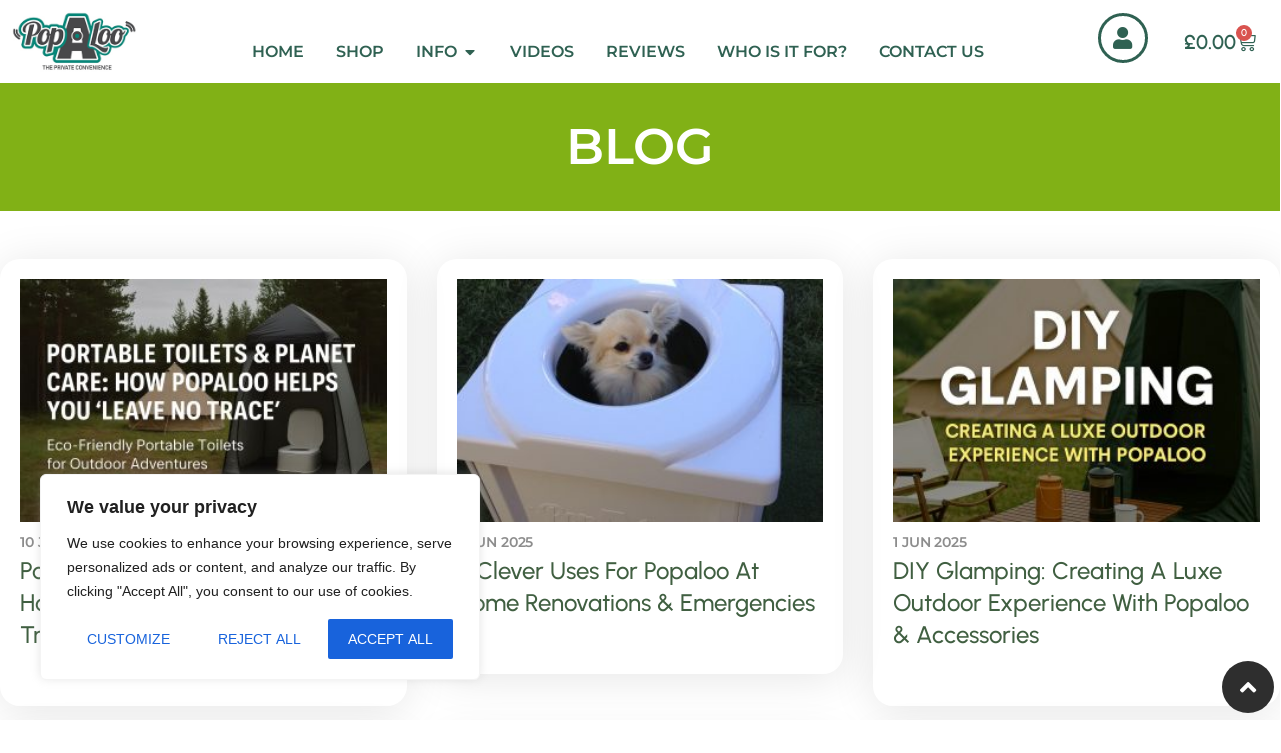

--- FILE ---
content_type: text/html; charset=UTF-8
request_url: https://popaloo.co.uk/blog/
body_size: 21427
content:
<!doctype html>
<html lang="en-GB" prefix="og: https://ogp.me/ns#">
<head>
<meta charset="UTF-8">
<meta name="viewport" content="width=device-width, initial-scale=1">
<link rel="profile" href="https://gmpg.org/xfn/11">
<!-- Search Engine Optimization by Rank Math - https://rankmath.com/ -->
<title>Blog | Find Out All The Latest News In The Toilet World!</title>
<meta name="description" content="In our blog you can find a range of blogs that discusses all the latest news from our events and updates on our fabulous products. Get in touch to find out more!"/>
<meta name="robots" content="follow, index, max-snippet:-1, max-video-preview:-1, max-image-preview:large"/>
<link rel="canonical" href="https://popaloo.co.uk/blog/" />
<meta property="og:locale" content="en_GB" />
<meta property="og:type" content="website" />
<meta property="og:title" content="Blog | Find Out All The Latest News In The Toilet World!" />
<meta property="og:description" content="In our blog you can find a range of blogs that discusses all the latest news from our events and updates on our fabulous products. Get in touch to find out more!" />
<meta property="og:url" content="https://popaloo.co.uk/blog/" />
<meta property="og:site_name" content="Popaloo" />
<meta name="twitter:card" content="summary_large_image" />
<meta name="twitter:title" content="Blog | Find Out All The Latest News In The Toilet World!" />
<meta name="twitter:description" content="In our blog you can find a range of blogs that discusses all the latest news from our events and updates on our fabulous products. Get in touch to find out more!" />
<script type="application/ld+json" class="rank-math-schema">{"@context":"https://schema.org","@graph":[{"@type":"Organization","@id":"https://popaloo.co.uk/#organization","name":"Popaloo","url":"https://popaloo.co.uk","logo":{"@type":"ImageObject","@id":"https://popaloo.co.uk/#logo","url":"https://popaloo.co.uk/wp-content/uploads/2023/06/popaloo-logo.jpg","contentUrl":"https://popaloo.co.uk/wp-content/uploads/2023/06/popaloo-logo.jpg","caption":"Popaloo","inLanguage":"en-GB","width":"300","height":"148"}},{"@type":"WebSite","@id":"https://popaloo.co.uk/#website","url":"https://popaloo.co.uk","name":"Popaloo","publisher":{"@id":"https://popaloo.co.uk/#organization"},"inLanguage":"en-GB"},{"@type":"BreadcrumbList","@id":"https://popaloo.co.uk/blog/#breadcrumb","itemListElement":[{"@type":"ListItem","position":"1","item":{"@id":"https://popaloo.co.uk","name":"Home"}}]},{"@type":"CollectionPage","@id":"https://popaloo.co.uk/blog/#webpage","url":"https://popaloo.co.uk/blog/","name":"Blog | Find Out All The Latest News In The Toilet World!","isPartOf":{"@id":"https://popaloo.co.uk/#website"},"inLanguage":"en-GB","breadcrumb":{"@id":"https://popaloo.co.uk/blog/#breadcrumb"}}]}</script>
<!-- /Rank Math WordPress SEO plugin -->
<link rel='dns-prefetch' href='//www.googletagmanager.com' />
<link rel="alternate" type="application/rss+xml" title="Popaloo &raquo; Feed" href="https://popaloo.co.uk/feed/" />
<link rel="alternate" type="application/rss+xml" title="Popaloo &raquo; Comments Feed" href="https://popaloo.co.uk/comments/feed/" />
<style id='wp-img-auto-sizes-contain-inline-css'>
img:is([sizes=auto i],[sizes^="auto," i]){contain-intrinsic-size:3000px 1500px}
/*# sourceURL=wp-img-auto-sizes-contain-inline-css */
</style>
<!-- <link rel='stylesheet' id='jet-engine-frontend-css' href='https://popaloo.co.uk/wp-content/plugins/jet-engine/assets/css/frontend.css?ver=3.8.2.1' media='all' /> -->
<link rel="stylesheet" type="text/css" href="//popaloo.co.uk/wp-content/cache/wpfc-minified/6l4d7lhg/80mih.css" media="all"/>
<style id='global-styles-inline-css'>
:root{--wp--preset--aspect-ratio--square: 1;--wp--preset--aspect-ratio--4-3: 4/3;--wp--preset--aspect-ratio--3-4: 3/4;--wp--preset--aspect-ratio--3-2: 3/2;--wp--preset--aspect-ratio--2-3: 2/3;--wp--preset--aspect-ratio--16-9: 16/9;--wp--preset--aspect-ratio--9-16: 9/16;--wp--preset--color--black: #000000;--wp--preset--color--cyan-bluish-gray: #abb8c3;--wp--preset--color--white: #ffffff;--wp--preset--color--pale-pink: #f78da7;--wp--preset--color--vivid-red: #cf2e2e;--wp--preset--color--luminous-vivid-orange: #ff6900;--wp--preset--color--luminous-vivid-amber: #fcb900;--wp--preset--color--light-green-cyan: #7bdcb5;--wp--preset--color--vivid-green-cyan: #00d084;--wp--preset--color--pale-cyan-blue: #8ed1fc;--wp--preset--color--vivid-cyan-blue: #0693e3;--wp--preset--color--vivid-purple: #9b51e0;--wp--preset--gradient--vivid-cyan-blue-to-vivid-purple: linear-gradient(135deg,rgb(6,147,227) 0%,rgb(155,81,224) 100%);--wp--preset--gradient--light-green-cyan-to-vivid-green-cyan: linear-gradient(135deg,rgb(122,220,180) 0%,rgb(0,208,130) 100%);--wp--preset--gradient--luminous-vivid-amber-to-luminous-vivid-orange: linear-gradient(135deg,rgb(252,185,0) 0%,rgb(255,105,0) 100%);--wp--preset--gradient--luminous-vivid-orange-to-vivid-red: linear-gradient(135deg,rgb(255,105,0) 0%,rgb(207,46,46) 100%);--wp--preset--gradient--very-light-gray-to-cyan-bluish-gray: linear-gradient(135deg,rgb(238,238,238) 0%,rgb(169,184,195) 100%);--wp--preset--gradient--cool-to-warm-spectrum: linear-gradient(135deg,rgb(74,234,220) 0%,rgb(151,120,209) 20%,rgb(207,42,186) 40%,rgb(238,44,130) 60%,rgb(251,105,98) 80%,rgb(254,248,76) 100%);--wp--preset--gradient--blush-light-purple: linear-gradient(135deg,rgb(255,206,236) 0%,rgb(152,150,240) 100%);--wp--preset--gradient--blush-bordeaux: linear-gradient(135deg,rgb(254,205,165) 0%,rgb(254,45,45) 50%,rgb(107,0,62) 100%);--wp--preset--gradient--luminous-dusk: linear-gradient(135deg,rgb(255,203,112) 0%,rgb(199,81,192) 50%,rgb(65,88,208) 100%);--wp--preset--gradient--pale-ocean: linear-gradient(135deg,rgb(255,245,203) 0%,rgb(182,227,212) 50%,rgb(51,167,181) 100%);--wp--preset--gradient--electric-grass: linear-gradient(135deg,rgb(202,248,128) 0%,rgb(113,206,126) 100%);--wp--preset--gradient--midnight: linear-gradient(135deg,rgb(2,3,129) 0%,rgb(40,116,252) 100%);--wp--preset--font-size--small: 13px;--wp--preset--font-size--medium: 20px;--wp--preset--font-size--large: 36px;--wp--preset--font-size--x-large: 42px;--wp--preset--spacing--20: 0.44rem;--wp--preset--spacing--30: 0.67rem;--wp--preset--spacing--40: 1rem;--wp--preset--spacing--50: 1.5rem;--wp--preset--spacing--60: 2.25rem;--wp--preset--spacing--70: 3.38rem;--wp--preset--spacing--80: 5.06rem;--wp--preset--shadow--natural: 6px 6px 9px rgba(0, 0, 0, 0.2);--wp--preset--shadow--deep: 12px 12px 50px rgba(0, 0, 0, 0.4);--wp--preset--shadow--sharp: 6px 6px 0px rgba(0, 0, 0, 0.2);--wp--preset--shadow--outlined: 6px 6px 0px -3px rgb(255, 255, 255), 6px 6px rgb(0, 0, 0);--wp--preset--shadow--crisp: 6px 6px 0px rgb(0, 0, 0);}:root { --wp--style--global--content-size: 800px;--wp--style--global--wide-size: 1200px; }:where(body) { margin: 0; }.wp-site-blocks > .alignleft { float: left; margin-right: 2em; }.wp-site-blocks > .alignright { float: right; margin-left: 2em; }.wp-site-blocks > .aligncenter { justify-content: center; margin-left: auto; margin-right: auto; }:where(.wp-site-blocks) > * { margin-block-start: 24px; margin-block-end: 0; }:where(.wp-site-blocks) > :first-child { margin-block-start: 0; }:where(.wp-site-blocks) > :last-child { margin-block-end: 0; }:root { --wp--style--block-gap: 24px; }:root :where(.is-layout-flow) > :first-child{margin-block-start: 0;}:root :where(.is-layout-flow) > :last-child{margin-block-end: 0;}:root :where(.is-layout-flow) > *{margin-block-start: 24px;margin-block-end: 0;}:root :where(.is-layout-constrained) > :first-child{margin-block-start: 0;}:root :where(.is-layout-constrained) > :last-child{margin-block-end: 0;}:root :where(.is-layout-constrained) > *{margin-block-start: 24px;margin-block-end: 0;}:root :where(.is-layout-flex){gap: 24px;}:root :where(.is-layout-grid){gap: 24px;}.is-layout-flow > .alignleft{float: left;margin-inline-start: 0;margin-inline-end: 2em;}.is-layout-flow > .alignright{float: right;margin-inline-start: 2em;margin-inline-end: 0;}.is-layout-flow > .aligncenter{margin-left: auto !important;margin-right: auto !important;}.is-layout-constrained > .alignleft{float: left;margin-inline-start: 0;margin-inline-end: 2em;}.is-layout-constrained > .alignright{float: right;margin-inline-start: 2em;margin-inline-end: 0;}.is-layout-constrained > .aligncenter{margin-left: auto !important;margin-right: auto !important;}.is-layout-constrained > :where(:not(.alignleft):not(.alignright):not(.alignfull)){max-width: var(--wp--style--global--content-size);margin-left: auto !important;margin-right: auto !important;}.is-layout-constrained > .alignwide{max-width: var(--wp--style--global--wide-size);}body .is-layout-flex{display: flex;}.is-layout-flex{flex-wrap: wrap;align-items: center;}.is-layout-flex > :is(*, div){margin: 0;}body .is-layout-grid{display: grid;}.is-layout-grid > :is(*, div){margin: 0;}body{padding-top: 0px;padding-right: 0px;padding-bottom: 0px;padding-left: 0px;}a:where(:not(.wp-element-button)){text-decoration: underline;}:root :where(.wp-element-button, .wp-block-button__link){background-color: #32373c;border-width: 0;color: #fff;font-family: inherit;font-size: inherit;font-style: inherit;font-weight: inherit;letter-spacing: inherit;line-height: inherit;padding-top: calc(0.667em + 2px);padding-right: calc(1.333em + 2px);padding-bottom: calc(0.667em + 2px);padding-left: calc(1.333em + 2px);text-decoration: none;text-transform: inherit;}.has-black-color{color: var(--wp--preset--color--black) !important;}.has-cyan-bluish-gray-color{color: var(--wp--preset--color--cyan-bluish-gray) !important;}.has-white-color{color: var(--wp--preset--color--white) !important;}.has-pale-pink-color{color: var(--wp--preset--color--pale-pink) !important;}.has-vivid-red-color{color: var(--wp--preset--color--vivid-red) !important;}.has-luminous-vivid-orange-color{color: var(--wp--preset--color--luminous-vivid-orange) !important;}.has-luminous-vivid-amber-color{color: var(--wp--preset--color--luminous-vivid-amber) !important;}.has-light-green-cyan-color{color: var(--wp--preset--color--light-green-cyan) !important;}.has-vivid-green-cyan-color{color: var(--wp--preset--color--vivid-green-cyan) !important;}.has-pale-cyan-blue-color{color: var(--wp--preset--color--pale-cyan-blue) !important;}.has-vivid-cyan-blue-color{color: var(--wp--preset--color--vivid-cyan-blue) !important;}.has-vivid-purple-color{color: var(--wp--preset--color--vivid-purple) !important;}.has-black-background-color{background-color: var(--wp--preset--color--black) !important;}.has-cyan-bluish-gray-background-color{background-color: var(--wp--preset--color--cyan-bluish-gray) !important;}.has-white-background-color{background-color: var(--wp--preset--color--white) !important;}.has-pale-pink-background-color{background-color: var(--wp--preset--color--pale-pink) !important;}.has-vivid-red-background-color{background-color: var(--wp--preset--color--vivid-red) !important;}.has-luminous-vivid-orange-background-color{background-color: var(--wp--preset--color--luminous-vivid-orange) !important;}.has-luminous-vivid-amber-background-color{background-color: var(--wp--preset--color--luminous-vivid-amber) !important;}.has-light-green-cyan-background-color{background-color: var(--wp--preset--color--light-green-cyan) !important;}.has-vivid-green-cyan-background-color{background-color: var(--wp--preset--color--vivid-green-cyan) !important;}.has-pale-cyan-blue-background-color{background-color: var(--wp--preset--color--pale-cyan-blue) !important;}.has-vivid-cyan-blue-background-color{background-color: var(--wp--preset--color--vivid-cyan-blue) !important;}.has-vivid-purple-background-color{background-color: var(--wp--preset--color--vivid-purple) !important;}.has-black-border-color{border-color: var(--wp--preset--color--black) !important;}.has-cyan-bluish-gray-border-color{border-color: var(--wp--preset--color--cyan-bluish-gray) !important;}.has-white-border-color{border-color: var(--wp--preset--color--white) !important;}.has-pale-pink-border-color{border-color: var(--wp--preset--color--pale-pink) !important;}.has-vivid-red-border-color{border-color: var(--wp--preset--color--vivid-red) !important;}.has-luminous-vivid-orange-border-color{border-color: var(--wp--preset--color--luminous-vivid-orange) !important;}.has-luminous-vivid-amber-border-color{border-color: var(--wp--preset--color--luminous-vivid-amber) !important;}.has-light-green-cyan-border-color{border-color: var(--wp--preset--color--light-green-cyan) !important;}.has-vivid-green-cyan-border-color{border-color: var(--wp--preset--color--vivid-green-cyan) !important;}.has-pale-cyan-blue-border-color{border-color: var(--wp--preset--color--pale-cyan-blue) !important;}.has-vivid-cyan-blue-border-color{border-color: var(--wp--preset--color--vivid-cyan-blue) !important;}.has-vivid-purple-border-color{border-color: var(--wp--preset--color--vivid-purple) !important;}.has-vivid-cyan-blue-to-vivid-purple-gradient-background{background: var(--wp--preset--gradient--vivid-cyan-blue-to-vivid-purple) !important;}.has-light-green-cyan-to-vivid-green-cyan-gradient-background{background: var(--wp--preset--gradient--light-green-cyan-to-vivid-green-cyan) !important;}.has-luminous-vivid-amber-to-luminous-vivid-orange-gradient-background{background: var(--wp--preset--gradient--luminous-vivid-amber-to-luminous-vivid-orange) !important;}.has-luminous-vivid-orange-to-vivid-red-gradient-background{background: var(--wp--preset--gradient--luminous-vivid-orange-to-vivid-red) !important;}.has-very-light-gray-to-cyan-bluish-gray-gradient-background{background: var(--wp--preset--gradient--very-light-gray-to-cyan-bluish-gray) !important;}.has-cool-to-warm-spectrum-gradient-background{background: var(--wp--preset--gradient--cool-to-warm-spectrum) !important;}.has-blush-light-purple-gradient-background{background: var(--wp--preset--gradient--blush-light-purple) !important;}.has-blush-bordeaux-gradient-background{background: var(--wp--preset--gradient--blush-bordeaux) !important;}.has-luminous-dusk-gradient-background{background: var(--wp--preset--gradient--luminous-dusk) !important;}.has-pale-ocean-gradient-background{background: var(--wp--preset--gradient--pale-ocean) !important;}.has-electric-grass-gradient-background{background: var(--wp--preset--gradient--electric-grass) !important;}.has-midnight-gradient-background{background: var(--wp--preset--gradient--midnight) !important;}.has-small-font-size{font-size: var(--wp--preset--font-size--small) !important;}.has-medium-font-size{font-size: var(--wp--preset--font-size--medium) !important;}.has-large-font-size{font-size: var(--wp--preset--font-size--large) !important;}.has-x-large-font-size{font-size: var(--wp--preset--font-size--x-large) !important;}
:root :where(.wp-block-pullquote){font-size: 1.5em;line-height: 1.6;}
/*# sourceURL=global-styles-inline-css */
</style>
<!-- <link rel='stylesheet' id='contact-form-7-css' href='https://popaloo.co.uk/wp-content/plugins/contact-form-7/includes/css/styles.css?ver=6.1.4' media='all' /> -->
<!-- <link rel='stylesheet' id='woocommerce-layout-css' href='https://popaloo.co.uk/wp-content/plugins/woocommerce/assets/css/woocommerce-layout.css?ver=10.4.3' media='all' /> -->
<link rel="stylesheet" type="text/css" href="//popaloo.co.uk/wp-content/cache/wpfc-minified/7namq8gv/80mih.css" media="all"/>
<!-- <link rel='stylesheet' id='woocommerce-smallscreen-css' href='https://popaloo.co.uk/wp-content/plugins/woocommerce/assets/css/woocommerce-smallscreen.css?ver=10.4.3' media='only screen and (max-width: 768px)' /> -->
<link rel="stylesheet" type="text/css" href="//popaloo.co.uk/wp-content/cache/wpfc-minified/lbflqoq1/80mih.css" media="only screen and (max-width: 768px)"/>
<!-- <link rel='stylesheet' id='woocommerce-general-css' href='https://popaloo.co.uk/wp-content/plugins/woocommerce/assets/css/woocommerce.css?ver=10.4.3' media='all' /> -->
<link rel="stylesheet" type="text/css" href="//popaloo.co.uk/wp-content/cache/wpfc-minified/9i9rsz8o/80mih.css" media="all"/>
<style id='woocommerce-inline-inline-css'>
.woocommerce form .form-row .required { visibility: visible; }
/*# sourceURL=woocommerce-inline-inline-css */
</style>
<!-- <link rel='stylesheet' id='wpcf7-redirect-script-frontend-css' href='https://popaloo.co.uk/wp-content/plugins/wpcf7-redirect/build/assets/frontend-script.css?ver=2c532d7e2be36f6af233' media='all' /> -->
<!-- <link rel='stylesheet' id='hello-elementor-css' href='https://popaloo.co.uk/wp-content/themes/hello-elementor/assets/css/reset.css?ver=3.4.5' media='all' /> -->
<!-- <link rel='stylesheet' id='hello-elementor-theme-style-css' href='https://popaloo.co.uk/wp-content/themes/hello-elementor/assets/css/theme.css?ver=3.4.5' media='all' /> -->
<!-- <link rel='stylesheet' id='hello-elementor-header-footer-css' href='https://popaloo.co.uk/wp-content/themes/hello-elementor/assets/css/header-footer.css?ver=3.4.5' media='all' /> -->
<!-- <link rel='stylesheet' id='elementor-frontend-css' href='https://popaloo.co.uk/wp-content/uploads/elementor/css/custom-frontend.min.css?ver=1769443554' media='all' /> -->
<link rel="stylesheet" type="text/css" href="//popaloo.co.uk/wp-content/cache/wpfc-minified/d6qudex9/80mih.css" media="all"/>
<link rel='stylesheet' id='elementor-post-7-css' href='https://popaloo.co.uk/wp-content/uploads/elementor/css/post-7.css?ver=1769443554' media='all' />
<!-- <link rel='stylesheet' id='widget-image-css' href='https://popaloo.co.uk/wp-content/plugins/elementor/assets/css/widget-image.min.css?ver=3.34.3' media='all' /> -->
<!-- <link rel='stylesheet' id='widget-menu-anchor-css' href='https://popaloo.co.uk/wp-content/plugins/elementor/assets/css/widget-menu-anchor.min.css?ver=3.34.3' media='all' /> -->
<!-- <link rel='stylesheet' id='widget-icon-list-css' href='https://popaloo.co.uk/wp-content/uploads/elementor/css/custom-widget-icon-list.min.css?ver=1769443554' media='all' /> -->
<!-- <link rel='stylesheet' id='widget-mega-menu-css' href='https://popaloo.co.uk/wp-content/uploads/elementor/css/custom-pro-widget-mega-menu.min.css?ver=1769443554' media='all' /> -->
<!-- <link rel='stylesheet' id='widget-woocommerce-menu-cart-css' href='https://popaloo.co.uk/wp-content/uploads/elementor/css/custom-pro-widget-woocommerce-menu-cart.min.css?ver=1769443554' media='all' /> -->
<!-- <link rel='stylesheet' id='widget-heading-css' href='https://popaloo.co.uk/wp-content/plugins/elementor/assets/css/widget-heading.min.css?ver=3.34.3' media='all' /> -->
<!-- <link rel='stylesheet' id='widget-social-icons-css' href='https://popaloo.co.uk/wp-content/plugins/elementor/assets/css/widget-social-icons.min.css?ver=3.34.3' media='all' /> -->
<!-- <link rel='stylesheet' id='e-apple-webkit-css' href='https://popaloo.co.uk/wp-content/uploads/elementor/css/custom-apple-webkit.min.css?ver=1769443554' media='all' /> -->
<!-- <link rel='stylesheet' id='e-animation-fadeIn-css' href='https://popaloo.co.uk/wp-content/plugins/elementor/assets/lib/animations/styles/fadeIn.min.css?ver=3.34.3' media='all' /> -->
<!-- <link rel='stylesheet' id='widget-loop-common-css' href='https://popaloo.co.uk/wp-content/plugins/elementor-pro/assets/css/widget-loop-common.min.css?ver=3.34.2' media='all' /> -->
<!-- <link rel='stylesheet' id='widget-loop-grid-css' href='https://popaloo.co.uk/wp-content/uploads/elementor/css/custom-pro-widget-loop-grid.min.css?ver=1769443554' media='all' /> -->
<!-- <link rel='stylesheet' id='elementor-icons-css' href='https://popaloo.co.uk/wp-content/plugins/elementor/assets/lib/eicons/css/elementor-icons.min.css?ver=5.46.0' media='all' /> -->
<!-- <link rel='stylesheet' id='jet-tabs-frontend-css' href='https://popaloo.co.uk/wp-content/plugins/jet-tabs/assets/css/jet-tabs-frontend.css?ver=2.2.13' media='all' /> -->
<!-- <link rel='stylesheet' id='swiper-css' href='https://popaloo.co.uk/wp-content/plugins/elementor/assets/lib/swiper/v8/css/swiper.min.css?ver=8.4.5' media='all' /> -->
<!-- <link rel='stylesheet' id='jet-tricks-frontend-css' href='https://popaloo.co.uk/wp-content/plugins/jet-tricks/assets/css/jet-tricks-frontend.css?ver=1.5.9' media='all' /> -->
<link rel="stylesheet" type="text/css" href="//popaloo.co.uk/wp-content/cache/wpfc-minified/kp1feav9/83j66.css" media="all"/>
<link rel='stylesheet' id='elementor-post-40-css' href='https://popaloo.co.uk/wp-content/uploads/elementor/css/post-40.css?ver=1769443555' media='all' />
<link rel='stylesheet' id='elementor-post-43-css' href='https://popaloo.co.uk/wp-content/uploads/elementor/css/post-43.css?ver=1769443555' media='all' />
<link rel='stylesheet' id='elementor-post-13936-css' href='https://popaloo.co.uk/wp-content/uploads/elementor/css/post-13936.css?ver=1769453361' media='all' />
<!-- <link rel='stylesheet' id='elementor-gf-local-montserrat-css' href='https://popaloo.co.uk/wp-content/uploads/elementor/google-fonts/css/montserrat.css?ver=1742227270' media='all' /> -->
<!-- <link rel='stylesheet' id='elementor-gf-local-shadowsintolight-css' href='https://popaloo.co.uk/wp-content/uploads/elementor/google-fonts/css/shadowsintolight.css?ver=1742227270' media='all' /> -->
<!-- <link rel='stylesheet' id='elementor-gf-local-specialelite-css' href='https://popaloo.co.uk/wp-content/uploads/elementor/google-fonts/css/specialelite.css?ver=1742227270' media='all' /> -->
<!-- <link rel='stylesheet' id='elementor-gf-local-urbanist-css' href='https://popaloo.co.uk/wp-content/uploads/elementor/google-fonts/css/urbanist.css?ver=1742227272' media='all' /> -->
<!-- <link rel='stylesheet' id='elementor-icons-shared-0-css' href='https://popaloo.co.uk/wp-content/plugins/elementor/assets/lib/font-awesome/css/fontawesome.min.css?ver=5.15.3' media='all' /> -->
<!-- <link rel='stylesheet' id='elementor-icons-fa-solid-css' href='https://popaloo.co.uk/wp-content/plugins/elementor/assets/lib/font-awesome/css/solid.min.css?ver=5.15.3' media='all' /> -->
<!-- <link rel='stylesheet' id='elementor-icons-fa-regular-css' href='https://popaloo.co.uk/wp-content/plugins/elementor/assets/lib/font-awesome/css/regular.min.css?ver=5.15.3' media='all' /> -->
<!-- <link rel='stylesheet' id='elementor-icons-fa-brands-css' href='https://popaloo.co.uk/wp-content/plugins/elementor/assets/lib/font-awesome/css/brands.min.css?ver=5.15.3' media='all' /> -->
<link rel="stylesheet" type="text/css" href="//popaloo.co.uk/wp-content/cache/wpfc-minified/8j09gr3s/80mih.css" media="all"/>
<script id="cookie-law-info-js-extra">
var _ckyConfig = {"_ipData":[],"_assetsURL":"https://popaloo.co.uk/wp-content/plugins/cookie-law-info/lite/frontend/images/","_publicURL":"https://popaloo.co.uk","_expiry":"365","_categories":[{"name":"Necessary","slug":"necessary","isNecessary":true,"ccpaDoNotSell":true,"cookies":[],"active":true,"defaultConsent":{"gdpr":true,"ccpa":true}},{"name":"Functional","slug":"functional","isNecessary":false,"ccpaDoNotSell":true,"cookies":[],"active":true,"defaultConsent":{"gdpr":false,"ccpa":false}},{"name":"Analytics","slug":"analytics","isNecessary":false,"ccpaDoNotSell":true,"cookies":[],"active":true,"defaultConsent":{"gdpr":false,"ccpa":false}},{"name":"Performance","slug":"performance","isNecessary":false,"ccpaDoNotSell":true,"cookies":[],"active":true,"defaultConsent":{"gdpr":false,"ccpa":false}},{"name":"Advertisement","slug":"advertisement","isNecessary":false,"ccpaDoNotSell":true,"cookies":[],"active":true,"defaultConsent":{"gdpr":false,"ccpa":false}}],"_activeLaw":"gdpr","_rootDomain":"","_block":"1","_showBanner":"1","_bannerConfig":{"settings":{"type":"box","preferenceCenterType":"popup","position":"bottom-left","applicableLaw":"gdpr"},"behaviours":{"reloadBannerOnAccept":false,"loadAnalyticsByDefault":false,"animations":{"onLoad":"animate","onHide":"sticky"}},"config":{"revisitConsent":{"status":false,"tag":"revisit-consent","position":"bottom-left","meta":{"url":"#"},"styles":{"background-color":"#0056A7"},"elements":{"title":{"type":"text","tag":"revisit-consent-title","status":true,"styles":{"color":"#0056a7"}}}},"preferenceCenter":{"toggle":{"status":true,"tag":"detail-category-toggle","type":"toggle","states":{"active":{"styles":{"background-color":"#1863DC"}},"inactive":{"styles":{"background-color":"#D0D5D2"}}}}},"categoryPreview":{"status":false,"toggle":{"status":true,"tag":"detail-category-preview-toggle","type":"toggle","states":{"active":{"styles":{"background-color":"#1863DC"}},"inactive":{"styles":{"background-color":"#D0D5D2"}}}}},"videoPlaceholder":{"status":true,"styles":{"background-color":"#000000","border-color":"#000000","color":"#ffffff"}},"readMore":{"status":false,"tag":"readmore-button","type":"link","meta":{"noFollow":true,"newTab":true},"styles":{"color":"#1863DC","background-color":"transparent","border-color":"transparent"}},"showMore":{"status":true,"tag":"show-desc-button","type":"button","styles":{"color":"#1863DC"}},"showLess":{"status":true,"tag":"hide-desc-button","type":"button","styles":{"color":"#1863DC"}},"alwaysActive":{"status":true,"tag":"always-active","styles":{"color":"#008000"}},"manualLinks":{"status":true,"tag":"manual-links","type":"link","styles":{"color":"#1863DC"}},"auditTable":{"status":true},"optOption":{"status":true,"toggle":{"status":true,"tag":"optout-option-toggle","type":"toggle","states":{"active":{"styles":{"background-color":"#1863dc"}},"inactive":{"styles":{"background-color":"#FFFFFF"}}}}}}},"_version":"3.3.9.1","_logConsent":"1","_tags":[{"tag":"accept-button","styles":{"color":"#FFFFFF","background-color":"#1863DC","border-color":"#1863DC"}},{"tag":"reject-button","styles":{"color":"#1863DC","background-color":"transparent","border-color":"#1863DC"}},{"tag":"settings-button","styles":{"color":"#1863DC","background-color":"transparent","border-color":"#1863DC"}},{"tag":"readmore-button","styles":{"color":"#1863DC","background-color":"transparent","border-color":"transparent"}},{"tag":"donotsell-button","styles":{"color":"#1863DC","background-color":"transparent","border-color":"transparent"}},{"tag":"show-desc-button","styles":{"color":"#1863DC"}},{"tag":"hide-desc-button","styles":{"color":"#1863DC"}},{"tag":"cky-always-active","styles":[]},{"tag":"cky-link","styles":[]},{"tag":"accept-button","styles":{"color":"#FFFFFF","background-color":"#1863DC","border-color":"#1863DC"}},{"tag":"revisit-consent","styles":{"background-color":"#0056A7"}}],"_shortCodes":[{"key":"cky_readmore","content":"\u003Ca href=\"#\" class=\"cky-policy\" aria-label=\"Cookie Policy\" target=\"_blank\" rel=\"noopener\" data-cky-tag=\"readmore-button\"\u003ECookie Policy\u003C/a\u003E","tag":"readmore-button","status":false,"attributes":{"rel":"nofollow","target":"_blank"}},{"key":"cky_show_desc","content":"\u003Cbutton class=\"cky-show-desc-btn\" data-cky-tag=\"show-desc-button\" aria-label=\"Show more\"\u003EShow more\u003C/button\u003E","tag":"show-desc-button","status":true,"attributes":[]},{"key":"cky_hide_desc","content":"\u003Cbutton class=\"cky-show-desc-btn\" data-cky-tag=\"hide-desc-button\" aria-label=\"Show less\"\u003EShow less\u003C/button\u003E","tag":"hide-desc-button","status":true,"attributes":[]},{"key":"cky_optout_show_desc","content":"[cky_optout_show_desc]","tag":"optout-show-desc-button","status":true,"attributes":[]},{"key":"cky_optout_hide_desc","content":"[cky_optout_hide_desc]","tag":"optout-hide-desc-button","status":true,"attributes":[]},{"key":"cky_category_toggle_label","content":"[cky_{{status}}_category_label] [cky_preference_{{category_slug}}_title]","tag":"","status":true,"attributes":[]},{"key":"cky_enable_category_label","content":"Enable","tag":"","status":true,"attributes":[]},{"key":"cky_disable_category_label","content":"Disable","tag":"","status":true,"attributes":[]},{"key":"cky_video_placeholder","content":"\u003Cdiv class=\"video-placeholder-normal\" data-cky-tag=\"video-placeholder\" id=\"[UNIQUEID]\"\u003E\u003Cp class=\"video-placeholder-text-normal\" data-cky-tag=\"placeholder-title\"\u003EPlease accept cookies to access this content\u003C/p\u003E\u003C/div\u003E","tag":"","status":true,"attributes":[]},{"key":"cky_enable_optout_label","content":"Enable","tag":"","status":true,"attributes":[]},{"key":"cky_disable_optout_label","content":"Disable","tag":"","status":true,"attributes":[]},{"key":"cky_optout_toggle_label","content":"[cky_{{status}}_optout_label] [cky_optout_option_title]","tag":"","status":true,"attributes":[]},{"key":"cky_optout_option_title","content":"Do Not Sell or Share My Personal Information","tag":"","status":true,"attributes":[]},{"key":"cky_optout_close_label","content":"Close","tag":"","status":true,"attributes":[]},{"key":"cky_preference_close_label","content":"Close","tag":"","status":true,"attributes":[]}],"_rtl":"","_language":"en","_providersToBlock":[]};
var _ckyStyles = {"css":".cky-overlay{background: #000000; opacity: 0.4; position: fixed; top: 0; left: 0; width: 100%; height: 100%; z-index: 99999999;}.cky-hide{display: none;}.cky-btn-revisit-wrapper{display: flex; align-items: center; justify-content: center; background: #0056a7; width: 45px; height: 45px; border-radius: 50%; position: fixed; z-index: 999999; cursor: pointer;}.cky-revisit-bottom-left{bottom: 15px; left: 15px;}.cky-revisit-bottom-right{bottom: 15px; right: 15px;}.cky-btn-revisit-wrapper .cky-btn-revisit{display: flex; align-items: center; justify-content: center; background: none; border: none; cursor: pointer; position: relative; margin: 0; padding: 0;}.cky-btn-revisit-wrapper .cky-btn-revisit img{max-width: fit-content; margin: 0; height: 30px; width: 30px;}.cky-revisit-bottom-left:hover::before{content: attr(data-tooltip); position: absolute; background: #4e4b66; color: #ffffff; left: calc(100% + 7px); font-size: 12px; line-height: 16px; width: max-content; padding: 4px 8px; border-radius: 4px;}.cky-revisit-bottom-left:hover::after{position: absolute; content: \"\"; border: 5px solid transparent; left: calc(100% + 2px); border-left-width: 0; border-right-color: #4e4b66;}.cky-revisit-bottom-right:hover::before{content: attr(data-tooltip); position: absolute; background: #4e4b66; color: #ffffff; right: calc(100% + 7px); font-size: 12px; line-height: 16px; width: max-content; padding: 4px 8px; border-radius: 4px;}.cky-revisit-bottom-right:hover::after{position: absolute; content: \"\"; border: 5px solid transparent; right: calc(100% + 2px); border-right-width: 0; border-left-color: #4e4b66;}.cky-revisit-hide{display: none;}.cky-consent-container{position: fixed; width: 440px; box-sizing: border-box; z-index: 9999999; border-radius: 6px;}.cky-consent-container .cky-consent-bar{background: #ffffff; border: 1px solid; padding: 20px 26px; box-shadow: 0 -1px 10px 0 #acabab4d; border-radius: 6px;}.cky-box-bottom-left{bottom: 40px; left: 40px;}.cky-box-bottom-right{bottom: 40px; right: 40px;}.cky-box-top-left{top: 40px; left: 40px;}.cky-box-top-right{top: 40px; right: 40px;}.cky-custom-brand-logo-wrapper .cky-custom-brand-logo{width: 100px; height: auto; margin: 0 0 12px 0;}.cky-notice .cky-title{color: #212121; font-weight: 700; font-size: 18px; line-height: 24px; margin: 0 0 12px 0;}.cky-notice-des *,.cky-preference-content-wrapper *,.cky-accordion-header-des *,.cky-gpc-wrapper .cky-gpc-desc *{font-size: 14px;}.cky-notice-des{color: #212121; font-size: 14px; line-height: 24px; font-weight: 400;}.cky-notice-des img{height: 25px; width: 25px;}.cky-consent-bar .cky-notice-des p,.cky-gpc-wrapper .cky-gpc-desc p,.cky-preference-body-wrapper .cky-preference-content-wrapper p,.cky-accordion-header-wrapper .cky-accordion-header-des p,.cky-cookie-des-table li div:last-child p{color: inherit; margin-top: 0; overflow-wrap: break-word;}.cky-notice-des P:last-child,.cky-preference-content-wrapper p:last-child,.cky-cookie-des-table li div:last-child p:last-child,.cky-gpc-wrapper .cky-gpc-desc p:last-child{margin-bottom: 0;}.cky-notice-des a.cky-policy,.cky-notice-des button.cky-policy{font-size: 14px; color: #1863dc; white-space: nowrap; cursor: pointer; background: transparent; border: 1px solid; text-decoration: underline;}.cky-notice-des button.cky-policy{padding: 0;}.cky-notice-des a.cky-policy:focus-visible,.cky-notice-des button.cky-policy:focus-visible,.cky-preference-content-wrapper .cky-show-desc-btn:focus-visible,.cky-accordion-header .cky-accordion-btn:focus-visible,.cky-preference-header .cky-btn-close:focus-visible,.cky-switch input[type=\"checkbox\"]:focus-visible,.cky-footer-wrapper a:focus-visible,.cky-btn:focus-visible{outline: 2px solid #1863dc; outline-offset: 2px;}.cky-btn:focus:not(:focus-visible),.cky-accordion-header .cky-accordion-btn:focus:not(:focus-visible),.cky-preference-content-wrapper .cky-show-desc-btn:focus:not(:focus-visible),.cky-btn-revisit-wrapper .cky-btn-revisit:focus:not(:focus-visible),.cky-preference-header .cky-btn-close:focus:not(:focus-visible),.cky-consent-bar .cky-banner-btn-close:focus:not(:focus-visible){outline: 0;}button.cky-show-desc-btn:not(:hover):not(:active){color: #1863dc; background: transparent;}button.cky-accordion-btn:not(:hover):not(:active),button.cky-banner-btn-close:not(:hover):not(:active),button.cky-btn-revisit:not(:hover):not(:active),button.cky-btn-close:not(:hover):not(:active){background: transparent;}.cky-consent-bar button:hover,.cky-modal.cky-modal-open button:hover,.cky-consent-bar button:focus,.cky-modal.cky-modal-open button:focus{text-decoration: none;}.cky-notice-btn-wrapper{display: flex; justify-content: flex-start; align-items: center; flex-wrap: wrap; margin-top: 16px;}.cky-notice-btn-wrapper .cky-btn{text-shadow: none; box-shadow: none;}.cky-btn{flex: auto; max-width: 100%; font-size: 14px; font-family: inherit; line-height: 24px; padding: 8px; font-weight: 500; margin: 0 8px 0 0; border-radius: 2px; cursor: pointer; text-align: center; text-transform: none; min-height: 0;}.cky-btn:hover{opacity: 0.8;}.cky-btn-customize{color: #1863dc; background: transparent; border: 2px solid #1863dc;}.cky-btn-reject{color: #1863dc; background: transparent; border: 2px solid #1863dc;}.cky-btn-accept{background: #1863dc; color: #ffffff; border: 2px solid #1863dc;}.cky-btn:last-child{margin-right: 0;}@media (max-width: 576px){.cky-box-bottom-left{bottom: 0; left: 0;}.cky-box-bottom-right{bottom: 0; right: 0;}.cky-box-top-left{top: 0; left: 0;}.cky-box-top-right{top: 0; right: 0;}}@media (max-width: 440px){.cky-box-bottom-left, .cky-box-bottom-right, .cky-box-top-left, .cky-box-top-right{width: 100%; max-width: 100%;}.cky-consent-container .cky-consent-bar{padding: 20px 0;}.cky-custom-brand-logo-wrapper, .cky-notice .cky-title, .cky-notice-des, .cky-notice-btn-wrapper{padding: 0 24px;}.cky-notice-des{max-height: 40vh; overflow-y: scroll;}.cky-notice-btn-wrapper{flex-direction: column; margin-top: 0;}.cky-btn{width: 100%; margin: 10px 0 0 0;}.cky-notice-btn-wrapper .cky-btn-customize{order: 2;}.cky-notice-btn-wrapper .cky-btn-reject{order: 3;}.cky-notice-btn-wrapper .cky-btn-accept{order: 1; margin-top: 16px;}}@media (max-width: 352px){.cky-notice .cky-title{font-size: 16px;}.cky-notice-des *{font-size: 12px;}.cky-notice-des, .cky-btn{font-size: 12px;}}.cky-modal.cky-modal-open{display: flex; visibility: visible; -webkit-transform: translate(-50%, -50%); -moz-transform: translate(-50%, -50%); -ms-transform: translate(-50%, -50%); -o-transform: translate(-50%, -50%); transform: translate(-50%, -50%); top: 50%; left: 50%; transition: all 1s ease;}.cky-modal{box-shadow: 0 32px 68px rgba(0, 0, 0, 0.3); margin: 0 auto; position: fixed; max-width: 100%; background: #ffffff; top: 50%; box-sizing: border-box; border-radius: 6px; z-index: 999999999; color: #212121; -webkit-transform: translate(-50%, 100%); -moz-transform: translate(-50%, 100%); -ms-transform: translate(-50%, 100%); -o-transform: translate(-50%, 100%); transform: translate(-50%, 100%); visibility: hidden; transition: all 0s ease;}.cky-preference-center{max-height: 79vh; overflow: hidden; width: 845px; overflow: hidden; flex: 1 1 0; display: flex; flex-direction: column; border-radius: 6px;}.cky-preference-header{display: flex; align-items: center; justify-content: space-between; padding: 22px 24px; border-bottom: 1px solid;}.cky-preference-header .cky-preference-title{font-size: 18px; font-weight: 700; line-height: 24px;}.cky-preference-header .cky-btn-close{margin: 0; cursor: pointer; vertical-align: middle; padding: 0; background: none; border: none; width: auto; height: auto; min-height: 0; line-height: 0; text-shadow: none; box-shadow: none;}.cky-preference-header .cky-btn-close img{margin: 0; height: 10px; width: 10px;}.cky-preference-body-wrapper{padding: 0 24px; flex: 1; overflow: auto; box-sizing: border-box;}.cky-preference-content-wrapper,.cky-gpc-wrapper .cky-gpc-desc{font-size: 14px; line-height: 24px; font-weight: 400; padding: 12px 0;}.cky-preference-content-wrapper{border-bottom: 1px solid;}.cky-preference-content-wrapper img{height: 25px; width: 25px;}.cky-preference-content-wrapper .cky-show-desc-btn{font-size: 14px; font-family: inherit; color: #1863dc; text-decoration: none; line-height: 24px; padding: 0; margin: 0; white-space: nowrap; cursor: pointer; background: transparent; border-color: transparent; text-transform: none; min-height: 0; text-shadow: none; box-shadow: none;}.cky-accordion-wrapper{margin-bottom: 10px;}.cky-accordion{border-bottom: 1px solid;}.cky-accordion:last-child{border-bottom: none;}.cky-accordion .cky-accordion-item{display: flex; margin-top: 10px;}.cky-accordion .cky-accordion-body{display: none;}.cky-accordion.cky-accordion-active .cky-accordion-body{display: block; padding: 0 22px; margin-bottom: 16px;}.cky-accordion-header-wrapper{cursor: pointer; width: 100%;}.cky-accordion-item .cky-accordion-header{display: flex; justify-content: space-between; align-items: center;}.cky-accordion-header .cky-accordion-btn{font-size: 16px; font-family: inherit; color: #212121; line-height: 24px; background: none; border: none; font-weight: 700; padding: 0; margin: 0; cursor: pointer; text-transform: none; min-height: 0; text-shadow: none; box-shadow: none;}.cky-accordion-header .cky-always-active{color: #008000; font-weight: 600; line-height: 24px; font-size: 14px;}.cky-accordion-header-des{font-size: 14px; line-height: 24px; margin: 10px 0 16px 0;}.cky-accordion-chevron{margin-right: 22px; position: relative; cursor: pointer;}.cky-accordion-chevron-hide{display: none;}.cky-accordion .cky-accordion-chevron i::before{content: \"\"; position: absolute; border-right: 1.4px solid; border-bottom: 1.4px solid; border-color: inherit; height: 6px; width: 6px; -webkit-transform: rotate(-45deg); -moz-transform: rotate(-45deg); -ms-transform: rotate(-45deg); -o-transform: rotate(-45deg); transform: rotate(-45deg); transition: all 0.2s ease-in-out; top: 8px;}.cky-accordion.cky-accordion-active .cky-accordion-chevron i::before{-webkit-transform: rotate(45deg); -moz-transform: rotate(45deg); -ms-transform: rotate(45deg); -o-transform: rotate(45deg); transform: rotate(45deg);}.cky-audit-table{background: #f4f4f4; border-radius: 6px;}.cky-audit-table .cky-empty-cookies-text{color: inherit; font-size: 12px; line-height: 24px; margin: 0; padding: 10px;}.cky-audit-table .cky-cookie-des-table{font-size: 12px; line-height: 24px; font-weight: normal; padding: 15px 10px; border-bottom: 1px solid; border-bottom-color: inherit; margin: 0;}.cky-audit-table .cky-cookie-des-table:last-child{border-bottom: none;}.cky-audit-table .cky-cookie-des-table li{list-style-type: none; display: flex; padding: 3px 0;}.cky-audit-table .cky-cookie-des-table li:first-child{padding-top: 0;}.cky-cookie-des-table li div:first-child{width: 100px; font-weight: 600; word-break: break-word; word-wrap: break-word;}.cky-cookie-des-table li div:last-child{flex: 1; word-break: break-word; word-wrap: break-word; margin-left: 8px;}.cky-footer-shadow{display: block; width: 100%; height: 40px; background: linear-gradient(180deg, rgba(255, 255, 255, 0) 0%, #ffffff 100%); position: absolute; bottom: calc(100% - 1px);}.cky-footer-wrapper{position: relative;}.cky-prefrence-btn-wrapper{display: flex; flex-wrap: wrap; align-items: center; justify-content: center; padding: 22px 24px; border-top: 1px solid;}.cky-prefrence-btn-wrapper .cky-btn{flex: auto; max-width: 100%; text-shadow: none; box-shadow: none;}.cky-btn-preferences{color: #1863dc; background: transparent; border: 2px solid #1863dc;}.cky-preference-header,.cky-preference-body-wrapper,.cky-preference-content-wrapper,.cky-accordion-wrapper,.cky-accordion,.cky-accordion-wrapper,.cky-footer-wrapper,.cky-prefrence-btn-wrapper{border-color: inherit;}@media (max-width: 845px){.cky-modal{max-width: calc(100% - 16px);}}@media (max-width: 576px){.cky-modal{max-width: 100%;}.cky-preference-center{max-height: 100vh;}.cky-prefrence-btn-wrapper{flex-direction: column;}.cky-accordion.cky-accordion-active .cky-accordion-body{padding-right: 0;}.cky-prefrence-btn-wrapper .cky-btn{width: 100%; margin: 10px 0 0 0;}.cky-prefrence-btn-wrapper .cky-btn-reject{order: 3;}.cky-prefrence-btn-wrapper .cky-btn-accept{order: 1; margin-top: 0;}.cky-prefrence-btn-wrapper .cky-btn-preferences{order: 2;}}@media (max-width: 425px){.cky-accordion-chevron{margin-right: 15px;}.cky-notice-btn-wrapper{margin-top: 0;}.cky-accordion.cky-accordion-active .cky-accordion-body{padding: 0 15px;}}@media (max-width: 352px){.cky-preference-header .cky-preference-title{font-size: 16px;}.cky-preference-header{padding: 16px 24px;}.cky-preference-content-wrapper *, .cky-accordion-header-des *{font-size: 12px;}.cky-preference-content-wrapper, .cky-preference-content-wrapper .cky-show-more, .cky-accordion-header .cky-always-active, .cky-accordion-header-des, .cky-preference-content-wrapper .cky-show-desc-btn, .cky-notice-des a.cky-policy{font-size: 12px;}.cky-accordion-header .cky-accordion-btn{font-size: 14px;}}.cky-switch{display: flex;}.cky-switch input[type=\"checkbox\"]{position: relative; width: 44px; height: 24px; margin: 0; background: #d0d5d2; -webkit-appearance: none; border-radius: 50px; cursor: pointer; outline: 0; border: none; top: 0;}.cky-switch input[type=\"checkbox\"]:checked{background: #1863dc;}.cky-switch input[type=\"checkbox\"]:before{position: absolute; content: \"\"; height: 20px; width: 20px; left: 2px; bottom: 2px; border-radius: 50%; background-color: white; -webkit-transition: 0.4s; transition: 0.4s; margin: 0;}.cky-switch input[type=\"checkbox\"]:after{display: none;}.cky-switch input[type=\"checkbox\"]:checked:before{-webkit-transform: translateX(20px); -ms-transform: translateX(20px); transform: translateX(20px);}@media (max-width: 425px){.cky-switch input[type=\"checkbox\"]{width: 38px; height: 21px;}.cky-switch input[type=\"checkbox\"]:before{height: 17px; width: 17px;}.cky-switch input[type=\"checkbox\"]:checked:before{-webkit-transform: translateX(17px); -ms-transform: translateX(17px); transform: translateX(17px);}}.cky-consent-bar .cky-banner-btn-close{position: absolute; right: 9px; top: 5px; background: none; border: none; cursor: pointer; padding: 0; margin: 0; min-height: 0; line-height: 0; height: auto; width: auto; text-shadow: none; box-shadow: none;}.cky-consent-bar .cky-banner-btn-close img{height: 9px; width: 9px; margin: 0;}.cky-notice-group{font-size: 14px; line-height: 24px; font-weight: 400; color: #212121;}.cky-notice-btn-wrapper .cky-btn-do-not-sell{font-size: 14px; line-height: 24px; padding: 6px 0; margin: 0; font-weight: 500; background: none; border-radius: 2px; border: none; cursor: pointer; text-align: left; color: #1863dc; background: transparent; border-color: transparent; box-shadow: none; text-shadow: none;}.cky-consent-bar .cky-banner-btn-close:focus-visible,.cky-notice-btn-wrapper .cky-btn-do-not-sell:focus-visible,.cky-opt-out-btn-wrapper .cky-btn:focus-visible,.cky-opt-out-checkbox-wrapper input[type=\"checkbox\"].cky-opt-out-checkbox:focus-visible{outline: 2px solid #1863dc; outline-offset: 2px;}@media (max-width: 440px){.cky-consent-container{width: 100%;}}@media (max-width: 352px){.cky-notice-des a.cky-policy, .cky-notice-btn-wrapper .cky-btn-do-not-sell{font-size: 12px;}}.cky-opt-out-wrapper{padding: 12px 0;}.cky-opt-out-wrapper .cky-opt-out-checkbox-wrapper{display: flex; align-items: center;}.cky-opt-out-checkbox-wrapper .cky-opt-out-checkbox-label{font-size: 16px; font-weight: 700; line-height: 24px; margin: 0 0 0 12px; cursor: pointer;}.cky-opt-out-checkbox-wrapper input[type=\"checkbox\"].cky-opt-out-checkbox{background-color: #ffffff; border: 1px solid black; width: 20px; height: 18.5px; margin: 0; -webkit-appearance: none; position: relative; display: flex; align-items: center; justify-content: center; border-radius: 2px; cursor: pointer;}.cky-opt-out-checkbox-wrapper input[type=\"checkbox\"].cky-opt-out-checkbox:checked{background-color: #1863dc; border: none;}.cky-opt-out-checkbox-wrapper input[type=\"checkbox\"].cky-opt-out-checkbox:checked::after{left: 6px; bottom: 4px; width: 7px; height: 13px; border: solid #ffffff; border-width: 0 3px 3px 0; border-radius: 2px; -webkit-transform: rotate(45deg); -ms-transform: rotate(45deg); transform: rotate(45deg); content: \"\"; position: absolute; box-sizing: border-box;}.cky-opt-out-checkbox-wrapper.cky-disabled .cky-opt-out-checkbox-label,.cky-opt-out-checkbox-wrapper.cky-disabled input[type=\"checkbox\"].cky-opt-out-checkbox{cursor: no-drop;}.cky-gpc-wrapper{margin: 0 0 0 32px;}.cky-footer-wrapper .cky-opt-out-btn-wrapper{display: flex; flex-wrap: wrap; align-items: center; justify-content: center; padding: 22px 24px;}.cky-opt-out-btn-wrapper .cky-btn{flex: auto; max-width: 100%; text-shadow: none; box-shadow: none;}.cky-opt-out-btn-wrapper .cky-btn-cancel{border: 1px solid #dedfe0; background: transparent; color: #858585;}.cky-opt-out-btn-wrapper .cky-btn-confirm{background: #1863dc; color: #ffffff; border: 1px solid #1863dc;}@media (max-width: 352px){.cky-opt-out-checkbox-wrapper .cky-opt-out-checkbox-label{font-size: 14px;}.cky-gpc-wrapper .cky-gpc-desc, .cky-gpc-wrapper .cky-gpc-desc *{font-size: 12px;}.cky-opt-out-checkbox-wrapper input[type=\"checkbox\"].cky-opt-out-checkbox{width: 16px; height: 16px;}.cky-opt-out-checkbox-wrapper input[type=\"checkbox\"].cky-opt-out-checkbox:checked::after{left: 5px; bottom: 4px; width: 3px; height: 9px;}.cky-gpc-wrapper{margin: 0 0 0 28px;}}.video-placeholder-youtube{background-size: 100% 100%; background-position: center; background-repeat: no-repeat; background-color: #b2b0b059; position: relative; display: flex; align-items: center; justify-content: center; max-width: 100%;}.video-placeholder-text-youtube{text-align: center; align-items: center; padding: 10px 16px; background-color: #000000cc; color: #ffffff; border: 1px solid; border-radius: 2px; cursor: pointer;}.video-placeholder-normal{background-image: url(\"/wp-content/plugins/cookie-law-info/lite/frontend/images/placeholder.svg\"); background-size: 80px; background-position: center; background-repeat: no-repeat; background-color: #b2b0b059; position: relative; display: flex; align-items: flex-end; justify-content: center; max-width: 100%;}.video-placeholder-text-normal{align-items: center; padding: 10px 16px; text-align: center; border: 1px solid; border-radius: 2px; cursor: pointer;}.cky-rtl{direction: rtl; text-align: right;}.cky-rtl .cky-banner-btn-close{left: 9px; right: auto;}.cky-rtl .cky-notice-btn-wrapper .cky-btn:last-child{margin-right: 8px;}.cky-rtl .cky-notice-btn-wrapper .cky-btn:first-child{margin-right: 0;}.cky-rtl .cky-notice-btn-wrapper{margin-left: 0; margin-right: 15px;}.cky-rtl .cky-prefrence-btn-wrapper .cky-btn{margin-right: 8px;}.cky-rtl .cky-prefrence-btn-wrapper .cky-btn:first-child{margin-right: 0;}.cky-rtl .cky-accordion .cky-accordion-chevron i::before{border: none; border-left: 1.4px solid; border-top: 1.4px solid; left: 12px;}.cky-rtl .cky-accordion.cky-accordion-active .cky-accordion-chevron i::before{-webkit-transform: rotate(-135deg); -moz-transform: rotate(-135deg); -ms-transform: rotate(-135deg); -o-transform: rotate(-135deg); transform: rotate(-135deg);}@media (max-width: 768px){.cky-rtl .cky-notice-btn-wrapper{margin-right: 0;}}@media (max-width: 576px){.cky-rtl .cky-notice-btn-wrapper .cky-btn:last-child{margin-right: 0;}.cky-rtl .cky-prefrence-btn-wrapper .cky-btn{margin-right: 0;}.cky-rtl .cky-accordion.cky-accordion-active .cky-accordion-body{padding: 0 22px 0 0;}}@media (max-width: 425px){.cky-rtl .cky-accordion.cky-accordion-active .cky-accordion-body{padding: 0 15px 0 0;}}.cky-rtl .cky-opt-out-btn-wrapper .cky-btn{margin-right: 12px;}.cky-rtl .cky-opt-out-btn-wrapper .cky-btn:first-child{margin-right: 0;}.cky-rtl .cky-opt-out-checkbox-wrapper .cky-opt-out-checkbox-label{margin: 0 12px 0 0;}"};
//# sourceURL=cookie-law-info-js-extra
</script>
<script src='//popaloo.co.uk/wp-content/cache/wpfc-minified/6zwr7knk/80mih.js' type="text/javascript"></script>
<!-- <script src="https://popaloo.co.uk/wp-content/plugins/cookie-law-info/lite/frontend/js/script.min.js?ver=3.3.9.1" id="cookie-law-info-js"></script> -->
<!-- <script src="https://popaloo.co.uk/wp-includes/js/jquery/jquery.min.js?ver=3.7.1" id="jquery-core-js"></script> -->
<!-- <script src="https://popaloo.co.uk/wp-includes/js/jquery/jquery-migrate.min.js?ver=3.4.1" id="jquery-migrate-js"></script> -->
<!-- <script src="https://popaloo.co.uk/wp-content/plugins/woocommerce/assets/js/jquery-blockui/jquery.blockUI.min.js?ver=2.7.0-wc.10.4.3" id="wc-jquery-blockui-js" defer data-wp-strategy="defer"></script> -->
<script id="wc-add-to-cart-js-extra">
var wc_add_to_cart_params = {"ajax_url":"/wp-admin/admin-ajax.php","wc_ajax_url":"/?wc-ajax=%%endpoint%%","i18n_view_cart":"View basket","cart_url":"https://popaloo.co.uk/basket/","is_cart":"","cart_redirect_after_add":"no"};
//# sourceURL=wc-add-to-cart-js-extra
</script>
<script src='//popaloo.co.uk/wp-content/cache/wpfc-minified/799pb5kd/80mih.js' type="text/javascript"></script>
<!-- <script src="https://popaloo.co.uk/wp-content/plugins/woocommerce/assets/js/frontend/add-to-cart.min.js?ver=10.4.3" id="wc-add-to-cart-js" defer data-wp-strategy="defer"></script> -->
<!-- <script src="https://popaloo.co.uk/wp-content/plugins/woocommerce/assets/js/js-cookie/js.cookie.min.js?ver=2.1.4-wc.10.4.3" id="wc-js-cookie-js" defer data-wp-strategy="defer"></script> -->
<script id="woocommerce-js-extra">
var woocommerce_params = {"ajax_url":"/wp-admin/admin-ajax.php","wc_ajax_url":"/?wc-ajax=%%endpoint%%","i18n_password_show":"Show password","i18n_password_hide":"Hide password"};
//# sourceURL=woocommerce-js-extra
</script>
<script src='//popaloo.co.uk/wp-content/cache/wpfc-minified/30bsop0w/80mih.js' type="text/javascript"></script>
<!-- <script src="https://popaloo.co.uk/wp-content/plugins/woocommerce/assets/js/frontend/woocommerce.min.js?ver=10.4.3" id="woocommerce-js" defer data-wp-strategy="defer"></script> -->
<script id="WCPAY_ASSETS-js-extra">
var wcpayAssets = {"url":"https://popaloo.co.uk/wp-content/plugins/woocommerce-payments/dist/"};
//# sourceURL=WCPAY_ASSETS-js-extra
</script>
<link rel="https://api.w.org/" href="https://popaloo.co.uk/wp-json/" /><link rel="EditURI" type="application/rsd+xml" title="RSD" href="https://popaloo.co.uk/xmlrpc.php?rsd" />
<style id="cky-style-inline">[data-cky-tag]{visibility:hidden;}</style><meta name="generator" content="Site Kit by Google 1.170.0" />	<noscript><style>.woocommerce-product-gallery{ opacity: 1 !important; }</style></noscript>
<meta name="generator" content="Elementor 3.34.3; features: additional_custom_breakpoints; settings: css_print_method-external, google_font-enabled, font_display-swap">
<style>
.e-con.e-parent:nth-of-type(n+4):not(.e-lazyloaded):not(.e-no-lazyload),
.e-con.e-parent:nth-of-type(n+4):not(.e-lazyloaded):not(.e-no-lazyload) * {
background-image: none !important;
}
@media screen and (max-height: 1024px) {
.e-con.e-parent:nth-of-type(n+3):not(.e-lazyloaded):not(.e-no-lazyload),
.e-con.e-parent:nth-of-type(n+3):not(.e-lazyloaded):not(.e-no-lazyload) * {
background-image: none !important;
}
}
@media screen and (max-height: 640px) {
.e-con.e-parent:nth-of-type(n+2):not(.e-lazyloaded):not(.e-no-lazyload),
.e-con.e-parent:nth-of-type(n+2):not(.e-lazyloaded):not(.e-no-lazyload) * {
background-image: none !important;
}
}
</style>
<link rel="icon" href="https://popaloo.co.uk/wp-content/uploads/2023/09/cropped-favicon-1-32x32.jpg" sizes="32x32" />
<link rel="icon" href="https://popaloo.co.uk/wp-content/uploads/2023/09/cropped-favicon-1-192x192.jpg" sizes="192x192" />
<link rel="apple-touch-icon" href="https://popaloo.co.uk/wp-content/uploads/2023/09/cropped-favicon-1-180x180.jpg" />
<meta name="msapplication-TileImage" content="https://popaloo.co.uk/wp-content/uploads/2023/09/cropped-favicon-1-270x270.jpg" />
<style id="wp-custom-css">
/*--- Hide reCaptcha ---*/
.grecaptcha-badge { opacity:0;}
/*--- Hide reCaptcha End---*/		</style>
</head>
<body data-rsssl=1 class="blog wp-custom-logo wp-embed-responsive wp-theme-hello-elementor theme-hello-elementor woocommerce-no-js hello-elementor-default elementor-page-13936 elementor-default elementor-template-full-width elementor-kit-7">
<a class="skip-link screen-reader-text" href="#content">Skip to content</a>
<header data-elementor-type="header" data-elementor-id="40" class="elementor elementor-40 elementor-location-header" data-elementor-post-type="elementor_library">
<section class="elementor-section elementor-top-section elementor-element elementor-element-8677db8 elementor-section-content-middle elementor-section-full_width elementor-section-height-default elementor-section-height-default" data-id="8677db8" data-element_type="section" data-settings="{&quot;background_background&quot;:&quot;classic&quot;}">
<div class="elementor-container elementor-column-gap-default">
<div class="elementor-column elementor-col-25 elementor-top-column elementor-element elementor-element-d9047e1" data-id="d9047e1" data-element_type="column">
<div class="elementor-widget-wrap elementor-element-populated">
<div class="elementor-element elementor-element-45671a2 elementor-widget elementor-widget-theme-site-logo elementor-widget-image" data-id="45671a2" data-element_type="widget" data-widget_type="theme-site-logo.default">
<div class="elementor-widget-container">
<a href="https://popaloo.co.uk">
<img width="300" height="148" src="https://popaloo.co.uk/wp-content/uploads/2023/06/popaloo-logo.jpg" class="attachment-full size-full wp-image-14643" alt="Popaloo the private convenience" />				</a>
</div>
</div>
</div>
</div>
<div class="elementor-column elementor-col-25 elementor-top-column elementor-element elementor-element-e5fcd10" data-id="e5fcd10" data-element_type="column">
<div class="elementor-widget-wrap elementor-element-populated">
<div class="elementor-element elementor-element-a5bafe2 elementor-widget elementor-widget-menu-anchor" data-id="a5bafe2" data-element_type="widget" data-widget_type="menu-anchor.default">
<div class="elementor-widget-container">
<div class="elementor-menu-anchor" id="scrollup"></div>
</div>
</div>
<div class="elementor-element elementor-element-94800d7 e-full_width e-n-menu-layout-horizontal e-n-menu-tablet elementor-widget elementor-widget-n-menu" data-id="94800d7" data-element_type="widget" data-settings="{&quot;menu_items&quot;:[{&quot;item_title&quot;:&quot;Home&quot;,&quot;_id&quot;:&quot;ca1f025&quot;,&quot;item_link&quot;:{&quot;url&quot;:&quot;\/&quot;,&quot;is_external&quot;:&quot;&quot;,&quot;nofollow&quot;:&quot;&quot;,&quot;custom_attributes&quot;:&quot;&quot;},&quot;item_dropdown_content&quot;:&quot;no&quot;,&quot;item_icon&quot;:{&quot;value&quot;:&quot;&quot;,&quot;library&quot;:&quot;&quot;},&quot;item_icon_active&quot;:null,&quot;element_id&quot;:&quot;&quot;},{&quot;item_title&quot;:&quot;Shop&quot;,&quot;_id&quot;:&quot;90dd8d3&quot;,&quot;item_link&quot;:{&quot;url&quot;:&quot;\/shop\/&quot;,&quot;is_external&quot;:&quot;&quot;,&quot;nofollow&quot;:&quot;&quot;,&quot;custom_attributes&quot;:&quot;&quot;},&quot;item_dropdown_content&quot;:&quot;no&quot;,&quot;item_icon&quot;:{&quot;value&quot;:&quot;&quot;,&quot;library&quot;:&quot;&quot;},&quot;item_icon_active&quot;:null,&quot;element_id&quot;:&quot;&quot;},{&quot;item_title&quot;:&quot;Info&quot;,&quot;_id&quot;:&quot;24ba94f&quot;,&quot;item_dropdown_content&quot;:&quot;yes&quot;,&quot;item_link&quot;:{&quot;url&quot;:&quot;&quot;,&quot;is_external&quot;:&quot;&quot;,&quot;nofollow&quot;:&quot;&quot;,&quot;custom_attributes&quot;:&quot;&quot;},&quot;item_icon&quot;:{&quot;value&quot;:&quot;&quot;,&quot;library&quot;:&quot;&quot;},&quot;item_icon_active&quot;:null,&quot;element_id&quot;:&quot;&quot;},{&quot;_id&quot;:&quot;5f63509&quot;,&quot;item_title&quot;:&quot;Videos&quot;,&quot;item_link&quot;:{&quot;url&quot;:&quot;\/videos\/&quot;,&quot;is_external&quot;:&quot;&quot;,&quot;nofollow&quot;:&quot;&quot;,&quot;custom_attributes&quot;:&quot;&quot;},&quot;item_dropdown_content&quot;:&quot;no&quot;,&quot;item_icon&quot;:{&quot;value&quot;:&quot;&quot;,&quot;library&quot;:&quot;&quot;},&quot;item_icon_active&quot;:null,&quot;element_id&quot;:&quot;&quot;},{&quot;_id&quot;:&quot;76130de&quot;,&quot;item_title&quot;:&quot;Reviews&quot;,&quot;item_link&quot;:{&quot;url&quot;:&quot;\/reviews\/&quot;,&quot;is_external&quot;:&quot;&quot;,&quot;nofollow&quot;:&quot;&quot;,&quot;custom_attributes&quot;:&quot;&quot;},&quot;item_dropdown_content&quot;:&quot;no&quot;,&quot;item_icon&quot;:{&quot;value&quot;:&quot;&quot;,&quot;library&quot;:&quot;&quot;},&quot;item_icon_active&quot;:null,&quot;element_id&quot;:&quot;&quot;},{&quot;_id&quot;:&quot;6d59a73&quot;,&quot;item_title&quot;:&quot;Who is it for?&quot;,&quot;item_link&quot;:{&quot;url&quot;:&quot;\/who-is-it-for\/&quot;,&quot;is_external&quot;:&quot;&quot;,&quot;nofollow&quot;:&quot;&quot;,&quot;custom_attributes&quot;:&quot;&quot;},&quot;item_dropdown_content&quot;:&quot;no&quot;,&quot;item_icon&quot;:{&quot;value&quot;:&quot;&quot;,&quot;library&quot;:&quot;&quot;},&quot;item_icon_active&quot;:null,&quot;element_id&quot;:&quot;&quot;},{&quot;_id&quot;:&quot;6d98a1a&quot;,&quot;item_title&quot;:&quot;Contact us&quot;,&quot;item_link&quot;:{&quot;url&quot;:&quot;\/contact-us\/&quot;,&quot;is_external&quot;:&quot;&quot;,&quot;nofollow&quot;:&quot;&quot;,&quot;custom_attributes&quot;:&quot;&quot;},&quot;item_dropdown_content&quot;:&quot;no&quot;,&quot;item_icon&quot;:{&quot;value&quot;:&quot;&quot;,&quot;library&quot;:&quot;&quot;},&quot;item_icon_active&quot;:null,&quot;element_id&quot;:&quot;&quot;}],&quot;item_position_horizontal&quot;:&quot;center&quot;,&quot;item_position_horizontal_tablet&quot;:&quot;center&quot;,&quot;menu_item_title_distance_from_content_tablet&quot;:{&quot;unit&quot;:&quot;px&quot;,&quot;size&quot;:40,&quot;sizes&quot;:[]},&quot;menu_item_title_distance_from_content_mobile&quot;:{&quot;unit&quot;:&quot;px&quot;,&quot;size&quot;:28,&quot;sizes&quot;:[]},&quot;content_width&quot;:&quot;full_width&quot;,&quot;item_layout&quot;:&quot;horizontal&quot;,&quot;open_on&quot;:&quot;hover&quot;,&quot;horizontal_scroll&quot;:&quot;disable&quot;,&quot;breakpoint_selector&quot;:&quot;tablet&quot;,&quot;menu_item_title_distance_from_content&quot;:{&quot;unit&quot;:&quot;px&quot;,&quot;size&quot;:0,&quot;sizes&quot;:[]},&quot;menu_item_title_distance_from_content_laptop&quot;:{&quot;unit&quot;:&quot;px&quot;,&quot;size&quot;:&quot;&quot;,&quot;sizes&quot;:[]}}" data-widget_type="mega-menu.default">
<div class="elementor-widget-container">
<nav class="e-n-menu" data-widget-number="155" aria-label="Menu">
<button class="e-n-menu-toggle" id="menu-toggle-155" aria-haspopup="true" aria-expanded="false" aria-controls="menubar-155" aria-label="Menu Toggle">
<span class="e-n-menu-toggle-icon e-open">
<i class="eicon-menu-bar"></i>			</span>
<span class="e-n-menu-toggle-icon e-close">
<i class="eicon-close"></i>			</span>
</button>
<div class="e-n-menu-wrapper" id="menubar-155" aria-labelledby="menu-toggle-155">
<ul class="e-n-menu-heading">
<li class="e-n-menu-item">
<div id="e-n-menu-title-1551" class="e-n-menu-title">
<a class="e-n-menu-title-container e-focus e-link" href="/">												<span class="e-n-menu-title-text">
Home						</span>
</a>									</div>
</li>
<li class="e-n-menu-item">
<div id="e-n-menu-title-1552" class="e-n-menu-title">
<a class="e-n-menu-title-container e-focus e-link" href="/shop/">												<span class="e-n-menu-title-text">
Shop						</span>
</a>									</div>
</li>
<li class="e-n-menu-item">
<div id="e-n-menu-title-1553" class="e-n-menu-title">
<div class="e-n-menu-title-container">												<span class="e-n-menu-title-text">
Info						</span>
</div>											<button id="e-n-menu-dropdown-icon-1553" class="e-n-menu-dropdown-icon e-focus" data-tab-index="3" aria-haspopup="true" aria-expanded="false" aria-controls="e-n-menu-content-1553" >
<span class="e-n-menu-dropdown-icon-opened">
<i aria-hidden="true" class="fas fa-caret-up"></i>								<span class="elementor-screen-only">Close Info</span>
</span>
<span class="e-n-menu-dropdown-icon-closed">
<i aria-hidden="true" class="fas fa-caret-down"></i>								<span class="elementor-screen-only">Open Info</span>
</span>
</button>
</div>
<div class="e-n-menu-content">
<div id="e-n-menu-content-1553" data-tab-index="3" aria-labelledby="e-n-menu-dropdown-icon-1553" class="elementor-element elementor-element-c2f3d6d e-flex e-con-boxed e-con e-child" data-id="c2f3d6d" data-element_type="container">
<div class="e-con-inner">
<div class="elementor-element elementor-element-93a83d8 e-con-full e-flex e-con e-child" data-id="93a83d8" data-element_type="container">
<div class="elementor-element elementor-element-9dc1bad elementor-align-center elementor-icon-list--layout-traditional elementor-list-item-link-full_width elementor-widget elementor-widget-icon-list" data-id="9dc1bad" data-element_type="widget" data-widget_type="icon-list.default">
<div class="elementor-widget-container">
<ul class="elementor-icon-list-items">
<li class="elementor-icon-list-item">
<a href="/about-us/">
<span class="elementor-icon-list-text">About us</span>
</a>
</li>
<li class="elementor-icon-list-item">
<a href="/benefits/">
<span class="elementor-icon-list-text">Benefits</span>
</a>
</li>
<li class="elementor-icon-list-item">
<a href="/faq-assembly/">
<span class="elementor-icon-list-text">FAQ's</span>
</a>
</li>
</ul>
</div>
</div>
</div>
<div class="elementor-element elementor-element-e998782 e-con-full e-flex e-con e-child" data-id="e998782" data-element_type="container">
<div class="elementor-element elementor-element-6b594a2 elementor-align-center elementor-icon-list--layout-traditional elementor-list-item-link-full_width elementor-widget elementor-widget-icon-list" data-id="6b594a2" data-element_type="widget" data-widget_type="icon-list.default">
<div class="elementor-widget-container">
<ul class="elementor-icon-list-items">
<li class="elementor-icon-list-item">
<a href="/toilet-twinning/">
<span class="elementor-icon-list-text">Toilet Twinning</span>
</a>
</li>
<li class="elementor-icon-list-item">
<a href="/blog/">
<span class="elementor-icon-list-text">Blog</span>
</a>
</li>
</ul>
</div>
</div>
</div>
</div>
</div>
</div>
</li>
<li class="e-n-menu-item">
<div id="e-n-menu-title-1554" class="e-n-menu-title">
<a class="e-n-menu-title-container e-focus e-link" href="/videos/">												<span class="e-n-menu-title-text">
Videos						</span>
</a>									</div>
</li>
<li class="e-n-menu-item">
<div id="e-n-menu-title-1555" class="e-n-menu-title">
<a class="e-n-menu-title-container e-focus e-link" href="/reviews/">												<span class="e-n-menu-title-text">
Reviews						</span>
</a>									</div>
</li>
<li class="e-n-menu-item">
<div id="e-n-menu-title-1556" class="e-n-menu-title">
<a class="e-n-menu-title-container e-focus e-link" href="/who-is-it-for/">												<span class="e-n-menu-title-text">
Who is it for?						</span>
</a>									</div>
</li>
<li class="e-n-menu-item">
<div id="e-n-menu-title-1557" class="e-n-menu-title">
<a class="e-n-menu-title-container e-focus e-link" href="/contact-us/">												<span class="e-n-menu-title-text">
Contact us						</span>
</a>									</div>
</li>
</ul>
</div>
</nav>
</div>
</div>
</div>
</div>
<div class="elementor-column elementor-col-25 elementor-top-column elementor-element elementor-element-02552bd" data-id="02552bd" data-element_type="column">
<div class="elementor-widget-wrap elementor-element-populated">
<div class="elementor-element elementor-element-72b4b31 elementor-view-framed elementor-shape-circle elementor-widget elementor-widget-icon" data-id="72b4b31" data-element_type="widget" data-widget_type="icon.default">
<div class="elementor-widget-container">
<div class="elementor-icon-wrapper">
<a class="elementor-icon" href="/my-account/">
<i aria-hidden="true" class="fas fa-user"></i>			</a>
</div>
</div>
</div>
</div>
</div>
<div class="elementor-column elementor-col-25 elementor-top-column elementor-element elementor-element-998f93e" data-id="998f93e" data-element_type="column">
<div class="elementor-widget-wrap elementor-element-populated">
<div class="elementor-element elementor-element-de79e05 toggle-icon--cart-medium elementor-menu-cart--items-indicator-bubble elementor-menu-cart--show-subtotal-yes elementor-menu-cart--cart-type-side-cart elementor-menu-cart--show-remove-button-yes elementor-widget elementor-widget-woocommerce-menu-cart" data-id="de79e05" data-element_type="widget" data-settings="{&quot;cart_type&quot;:&quot;side-cart&quot;,&quot;open_cart&quot;:&quot;click&quot;,&quot;automatically_open_cart&quot;:&quot;no&quot;}" data-widget_type="woocommerce-menu-cart.default">
<div class="elementor-widget-container">
<div class="elementor-menu-cart__wrapper">
<div class="elementor-menu-cart__toggle_wrapper">
<div class="elementor-menu-cart__container elementor-lightbox" aria-hidden="true">
<div class="elementor-menu-cart__main" aria-hidden="true">
<div class="elementor-menu-cart__close-button">
</div>
<div class="widget_shopping_cart_content">
</div>
</div>
</div>
<div class="elementor-menu-cart__toggle elementor-button-wrapper">
<a id="elementor-menu-cart__toggle_button" href="#" class="elementor-menu-cart__toggle_button elementor-button elementor-size-sm" aria-expanded="false">
<span class="elementor-button-text"><span class="woocommerce-Price-amount amount"><bdi><span class="woocommerce-Price-currencySymbol">&pound;</span>0.00</bdi></span></span>
<span class="elementor-button-icon">
<span class="elementor-button-icon-qty" data-counter="0">0</span>
<i class="eicon-cart-medium"></i>					<span class="elementor-screen-only">Basket</span>
</span>
</a>
</div>
</div>
</div> <!-- close elementor-menu-cart__wrapper -->
</div>
</div>
</div>
</div>
</div>
</section>
</header>
<div data-elementor-type="archive" data-elementor-id="13936" class="elementor elementor-13936 elementor-location-archive" data-elementor-post-type="elementor_library">
<div class="elementor-element elementor-element-2d8fa89 e-flex e-con-boxed e-con e-parent" data-id="2d8fa89" data-element_type="container" data-settings="{&quot;background_background&quot;:&quot;classic&quot;}">
<div class="e-con-inner">
<div class="elementor-element elementor-element-53afd49 elementor-widget elementor-widget-heading" data-id="53afd49" data-element_type="widget" data-widget_type="heading.default">
<div class="elementor-widget-container">
<h1 class="elementor-heading-title elementor-size-default">Blog</h1>				</div>
</div>
</div>
</div>
<div class="elementor-element elementor-element-77278f9 e-flex e-con-boxed e-con e-parent" data-id="77278f9" data-element_type="container">
<div class="e-con-inner">
<div class="elementor-element elementor-element-df58928 elementor-grid-3 elementor-grid-tablet-2 elementor-grid-mobile-1 elementor-widget elementor-widget-loop-grid" data-id="df58928" data-element_type="widget" data-settings="{&quot;template_id&quot;:&quot;13451&quot;,&quot;_skin&quot;:&quot;post&quot;,&quot;columns&quot;:&quot;3&quot;,&quot;columns_tablet&quot;:&quot;2&quot;,&quot;columns_mobile&quot;:&quot;1&quot;,&quot;edit_handle_selector&quot;:&quot;[data-elementor-type=\&quot;loop-item\&quot;]&quot;,&quot;row_gap&quot;:{&quot;unit&quot;:&quot;px&quot;,&quot;size&quot;:&quot;&quot;,&quot;sizes&quot;:[]},&quot;row_gap_laptop&quot;:{&quot;unit&quot;:&quot;px&quot;,&quot;size&quot;:&quot;&quot;,&quot;sizes&quot;:[]},&quot;row_gap_tablet&quot;:{&quot;unit&quot;:&quot;px&quot;,&quot;size&quot;:&quot;&quot;,&quot;sizes&quot;:[]},&quot;row_gap_mobile&quot;:{&quot;unit&quot;:&quot;px&quot;,&quot;size&quot;:&quot;&quot;,&quot;sizes&quot;:[]}}" data-widget_type="loop-grid.post">
<div class="elementor-widget-container">
<div class="elementor-loop-container elementor-grid" role="list">
<style id="loop-13451">.elementor-13451 .elementor-element.elementor-element-21ac8e09{--display:flex;--flex-direction:column;--container-widget-width:100%;--container-widget-height:initial;--container-widget-flex-grow:0;--container-widget-align-self:initial;--flex-wrap-mobile:wrap;--gap:10px 10px;--row-gap:10px;--column-gap:10px;--border-radius:20px 20px 20px 20px;box-shadow:0px 4px 44px 0px rgba(0, 0, 0, 0.1);--padding-top:20px;--padding-bottom:55px;--padding-left:20px;--padding-right:20px;}.elementor-13451 .elementor-element.elementor-element-21ac8e09:hover{box-shadow:0px 2px 25px 0px rgba(0, 0, 0, 0.2);}.elementor-widget-theme-post-featured-image .widget-image-caption{color:var( --e-global-color-text );font-family:var( --e-global-typography-text-font-family ), Sans-serif;font-size:var( --e-global-typography-text-font-size );font-weight:var( --e-global-typography-text-font-weight );}.elementor-13451 .elementor-element.elementor-element-4f066e01{width:100%;max-width:100%;}.elementor-13451 .elementor-element.elementor-element-4f066e01 img{width:100%;filter:brightness( 100% ) contrast( 100% ) saturate( 100% ) blur( 0px ) hue-rotate( 0deg );transition-duration:0.3s;}.elementor-13451 .elementor-element.elementor-element-4f066e01:hover img{filter:brightness( 105% ) contrast( 100% ) saturate( 105% ) blur( 0px ) hue-rotate( 0deg );}.elementor-13451 .elementor-element.elementor-element-62bbee17{--display:flex;--flex-direction:row;--container-widget-width:calc( ( 1 - var( --container-widget-flex-grow ) ) * 100% );--container-widget-height:100%;--container-widget-flex-grow:1;--container-widget-align-self:stretch;--flex-wrap-mobile:wrap;--align-items:center;--gap:14px 14px;--row-gap:14px;--column-gap:14px;--margin-top:10px;--margin-bottom:2px;--margin-left:0px;--margin-right:0px;--padding-top:0px;--padding-bottom:0px;--padding-left:0px;--padding-right:0px;}.elementor-widget-heading .elementor-heading-title{font-family:var( --e-global-typography-primary-font-family ), Sans-serif;font-size:var( --e-global-typography-primary-font-size );font-weight:var( --e-global-typography-primary-font-weight );text-transform:var( --e-global-typography-primary-text-transform );line-height:var( --e-global-typography-primary-line-height );color:var( --e-global-color-primary );}.elementor-13451 .elementor-element.elementor-element-6200db3b > .elementor-widget-container{padding:0px 0px 0px 0px;}.elementor-13451 .elementor-element.elementor-element-6200db3b .elementor-heading-title{font-family:"Montserrat", Sans-serif;font-size:14px;font-weight:600;text-transform:uppercase;font-style:normal;text-decoration:none;line-height:1.5em;letter-spacing:-0.01em;word-spacing:0em;color:#8D8D8D;}.elementor-13451 .elementor-element.elementor-element-50f9dbd .elementor-heading-title{font-family:"Urbanist", Sans-serif;font-size:24px;font-weight:500;text-transform:capitalize;line-height:2rem;}@media(max-width:1366px){.elementor-widget-theme-post-featured-image .widget-image-caption{font-size:var( --e-global-typography-text-font-size );}.elementor-widget-heading .elementor-heading-title{font-size:var( --e-global-typography-primary-font-size );line-height:var( --e-global-typography-primary-line-height );}}@media(max-width:1024px){.elementor-widget-theme-post-featured-image .widget-image-caption{font-size:var( --e-global-typography-text-font-size );}.elementor-13451 .elementor-element.elementor-element-4f066e01 img{height:200px;}.elementor-13451 .elementor-element.elementor-element-62bbee17{--justify-content:space-between;}.elementor-widget-heading .elementor-heading-title{font-size:var( --e-global-typography-primary-font-size );line-height:var( --e-global-typography-primary-line-height );}.elementor-13451 .elementor-element.elementor-element-50f9dbd .elementor-heading-title{font-size:22px;}}@media(max-width:767px){.elementor-widget-theme-post-featured-image .widget-image-caption{font-size:var( --e-global-typography-text-font-size );}.elementor-13451 .elementor-element.elementor-element-4f066e01 img{height:168px;}.elementor-13451 .elementor-element.elementor-element-62bbee17{--justify-content:flex-start;}.elementor-widget-heading .elementor-heading-title{font-size:var( --e-global-typography-primary-font-size );line-height:var( --e-global-typography-primary-line-height );}.elementor-13451 .elementor-element.elementor-element-6200db3b .elementor-heading-title{font-size:14px;}.elementor-13451 .elementor-element.elementor-element-50f9dbd .elementor-heading-title{font-size:20px;line-height:1.9rem;}}</style>		<div data-elementor-type="loop-item" data-elementor-id="13451" class="elementor elementor-13451 e-loop-item e-loop-item-27720 post-27720 post type-post status-publish format-standard has-post-thumbnail hentry category-builders" data-elementor-post-type="elementor_library" data-custom-edit-handle="1">
<a class="elementor-element elementor-element-21ac8e09 e-con-full e-flex e-con e-parent" data-id="21ac8e09" data-element_type="container" href="https://popaloo.co.uk/2025/06/10/portable-toilets-planet-care-how-popaloo-helps-you-leave-no-trace/">
<div class="elementor-element elementor-element-4f066e01 elementor-widget__width-inherit elementor-widget elementor-widget-theme-post-featured-image elementor-widget-image" data-id="4f066e01" data-element_type="widget" data-widget_type="theme-post-featured-image.default">
<div class="elementor-widget-container">
<img src="https://popaloo.co.uk/wp-content/uploads/elementor/thumbs/portable-toilets-leave-no-trace-behind-r73n50xnxg6qfv88gmw10xeku5wtcz007trxcs30jm.jpeg" title="portable toilets leave no trace behind" alt="portable toilets leave no trace behind" loading="lazy" />															</div>
</div>
<div class="elementor-element elementor-element-62bbee17 e-con-full e-flex e-con e-child" data-id="62bbee17" data-element_type="container">
<div class="elementor-element elementor-element-6200db3b elementor-widget elementor-widget-heading" data-id="6200db3b" data-element_type="widget" data-widget_type="heading.default">
<div class="elementor-widget-container">
<p class="elementor-heading-title elementor-size-default">10 Jun 2025</p>				</div>
</div>
</div>
<div class="elementor-element elementor-element-50f9dbd elementor-widget elementor-widget-heading" data-id="50f9dbd" data-element_type="widget" data-widget_type="heading.default">
<div class="elementor-widget-container">
<h3 class="elementor-heading-title elementor-size-default">Portable Toilets &#038; Planet Care: How Popaloo Helps You ‘Leave No Trace</h3>				</div>
</div>
</a>
</div>
<div data-elementor-type="loop-item" data-elementor-id="13451" class="elementor elementor-13451 e-loop-item e-loop-item-27681 post-27681 post type-post status-publish format-standard has-post-thumbnail hentry category-builders" data-elementor-post-type="elementor_library" data-custom-edit-handle="1">
<a class="elementor-element elementor-element-21ac8e09 e-con-full e-flex e-con e-parent" data-id="21ac8e09" data-element_type="container" href="https://popaloo.co.uk/2025/06/02/5-clever-uses-for-popaloo-at-home-renovations-emergencies/">
<div class="elementor-element elementor-element-4f066e01 elementor-widget__width-inherit elementor-widget elementor-widget-theme-post-featured-image elementor-widget-image" data-id="4f066e01" data-element_type="widget" data-widget_type="theme-post-featured-image.default">
<div class="elementor-widget-container">
<img src="https://popaloo.co.uk/wp-content/uploads/elementor/thumbs/dog-in-the-bog-qdt45st71zs9jjmj67icxn3wmipljeuix3pwz77a0y.jpg" title="dog in the bog" alt="dog in the bog" loading="lazy" />															</div>
</div>
<div class="elementor-element elementor-element-62bbee17 e-con-full e-flex e-con e-child" data-id="62bbee17" data-element_type="container">
<div class="elementor-element elementor-element-6200db3b elementor-widget elementor-widget-heading" data-id="6200db3b" data-element_type="widget" data-widget_type="heading.default">
<div class="elementor-widget-container">
<p class="elementor-heading-title elementor-size-default">2 Jun 2025</p>				</div>
</div>
</div>
<div class="elementor-element elementor-element-50f9dbd elementor-widget elementor-widget-heading" data-id="50f9dbd" data-element_type="widget" data-widget_type="heading.default">
<div class="elementor-widget-container">
<h3 class="elementor-heading-title elementor-size-default">5 Clever Uses for Popaloo at Home Renovations &#038; Emergencies</h3>				</div>
</div>
</a>
</div>
<div data-elementor-type="loop-item" data-elementor-id="13451" class="elementor elementor-13451 e-loop-item e-loop-item-27707 post-27707 post type-post status-publish format-standard has-post-thumbnail hentry category-builders" data-elementor-post-type="elementor_library" data-custom-edit-handle="1">
<a class="elementor-element elementor-element-21ac8e09 e-con-full e-flex e-con e-parent" data-id="21ac8e09" data-element_type="container" href="https://popaloo.co.uk/2025/06/01/diy-glamping-creating-a-luxe-outdoor-experience-with-popaloo-accessories/">
<div class="elementor-element elementor-element-4f066e01 elementor-widget__width-inherit elementor-widget elementor-widget-theme-post-featured-image elementor-widget-image" data-id="4f066e01" data-element_type="widget" data-widget_type="theme-post-featured-image.default">
<div class="elementor-widget-container">
<img src="https://popaloo.co.uk/wp-content/uploads/elementor/thumbs/DIY-r73mbnh8ctz5mjw8zfsqlu90joovthdz6fuoghmwzm.jpeg" title="DIY" alt="outdoor experience" loading="lazy" />															</div>
</div>
<div class="elementor-element elementor-element-62bbee17 e-con-full e-flex e-con e-child" data-id="62bbee17" data-element_type="container">
<div class="elementor-element elementor-element-6200db3b elementor-widget elementor-widget-heading" data-id="6200db3b" data-element_type="widget" data-widget_type="heading.default">
<div class="elementor-widget-container">
<p class="elementor-heading-title elementor-size-default">1 Jun 2025</p>				</div>
</div>
</div>
<div class="elementor-element elementor-element-50f9dbd elementor-widget elementor-widget-heading" data-id="50f9dbd" data-element_type="widget" data-widget_type="heading.default">
<div class="elementor-widget-container">
<h3 class="elementor-heading-title elementor-size-default">DIY Glamping: Creating a Luxe Outdoor Experience with Popaloo &#038; Accessories</h3>				</div>
</div>
</a>
</div>
<div data-elementor-type="loop-item" data-elementor-id="13451" class="elementor elementor-13451 e-loop-item e-loop-item-27694 post-27694 post type-post status-publish format-standard has-post-thumbnail hentry category-builders" data-elementor-post-type="elementor_library" data-custom-edit-handle="1">
<a class="elementor-element elementor-element-21ac8e09 e-con-full e-flex e-con e-parent" data-id="21ac8e09" data-element_type="container" href="https://popaloo.co.uk/2025/05/21/festival-prep-how-to-avoid-those-gross-portaloo-queues-and-stay-comfortable-all-weekend/">
<div class="elementor-element elementor-element-4f066e01 elementor-widget__width-inherit elementor-widget elementor-widget-theme-post-featured-image elementor-widget-image" data-id="4f066e01" data-element_type="widget" data-widget_type="theme-post-featured-image.default">
<div class="elementor-widget-container">
<img src="https://popaloo.co.uk/wp-content/uploads/elementor/thumbs/festive-prep-r73ki8visufvrcwfwo0alufchh2f7oqd6pndacm3ya.jpeg" title="festive prep" alt="How to Avoid Those Gross Portaloo Queues" loading="lazy" />															</div>
</div>
<div class="elementor-element elementor-element-62bbee17 e-con-full e-flex e-con e-child" data-id="62bbee17" data-element_type="container">
<div class="elementor-element elementor-element-6200db3b elementor-widget elementor-widget-heading" data-id="6200db3b" data-element_type="widget" data-widget_type="heading.default">
<div class="elementor-widget-container">
<p class="elementor-heading-title elementor-size-default">21 May 2025</p>				</div>
</div>
</div>
<div class="elementor-element elementor-element-50f9dbd elementor-widget elementor-widget-heading" data-id="50f9dbd" data-element_type="widget" data-widget_type="heading.default">
<div class="elementor-widget-container">
<h3 class="elementor-heading-title elementor-size-default">Festival Prep: How to Avoid Those Gross Portaloo Queues (and Stay Comfortable All Weekend)</h3>				</div>
</div>
</a>
</div>
<div data-elementor-type="loop-item" data-elementor-id="13451" class="elementor elementor-13451 e-loop-item e-loop-item-27644 post-27644 post type-post status-publish format-standard has-post-thumbnail hentry category-builders" data-elementor-post-type="elementor_library" data-custom-edit-handle="1">
<a class="elementor-element elementor-element-21ac8e09 e-con-full e-flex e-con e-parent" data-id="21ac8e09" data-element_type="container" href="https://popaloo.co.uk/2025/05/18/10-luxury-glamping-destinations-in-the-uk/">
<div class="elementor-element elementor-element-4f066e01 elementor-widget__width-inherit elementor-widget elementor-widget-theme-post-featured-image elementor-widget-image" data-id="4f066e01" data-element_type="widget" data-widget_type="theme-post-featured-image.default">
<div class="elementor-widget-container">
<img src="https://popaloo.co.uk/wp-content/uploads/elementor/thumbs/The-Treehouses-at-Harptree-Court-Somerset-r73fdd0cizci4jggi8z1o00e42cc6xr1fm6620qttu.jpeg" title="The Treehouses at Harptree Court, Somerset" alt="The Treehouses at Harptree Court, Somerset" loading="lazy" />															</div>
</div>
<div class="elementor-element elementor-element-62bbee17 e-con-full e-flex e-con e-child" data-id="62bbee17" data-element_type="container">
<div class="elementor-element elementor-element-6200db3b elementor-widget elementor-widget-heading" data-id="6200db3b" data-element_type="widget" data-widget_type="heading.default">
<div class="elementor-widget-container">
<p class="elementor-heading-title elementor-size-default">18 May 2025</p>				</div>
</div>
</div>
<div class="elementor-element elementor-element-50f9dbd elementor-widget elementor-widget-heading" data-id="50f9dbd" data-element_type="widget" data-widget_type="heading.default">
<div class="elementor-widget-container">
<h3 class="elementor-heading-title elementor-size-default">10 luxury glamping destinations in the UK</h3>				</div>
</div>
</a>
</div>
<div data-elementor-type="loop-item" data-elementor-id="13451" class="elementor elementor-13451 e-loop-item e-loop-item-27659 post-27659 post type-post status-publish format-standard has-post-thumbnail hentry category-builders" data-elementor-post-type="elementor_library" data-custom-edit-handle="1">
<a class="elementor-element elementor-element-21ac8e09 e-con-full e-flex e-con e-parent" data-id="21ac8e09" data-element_type="container" href="https://popaloo.co.uk/2025/05/15/10-top-wild-camping-spots-in-the-uk/">
<div class="elementor-element elementor-element-4f066e01 elementor-widget__width-inherit elementor-widget elementor-widget-theme-post-featured-image elementor-widget-image" data-id="4f066e01" data-element_type="widget" data-widget_type="theme-post-featured-image.default">
<div class="elementor-widget-container">
<img src="https://popaloo.co.uk/wp-content/uploads/elementor/thumbs/Dartmoor-Devon-r73g12hswjsuyh0q2hwak0mxhxhmc3vbcyj1t9lcw2.jpeg" title="Dartmoor, Devon" alt="Dartmoor, Devon" loading="lazy" />															</div>
</div>
<div class="elementor-element elementor-element-62bbee17 e-con-full e-flex e-con e-child" data-id="62bbee17" data-element_type="container">
<div class="elementor-element elementor-element-6200db3b elementor-widget elementor-widget-heading" data-id="6200db3b" data-element_type="widget" data-widget_type="heading.default">
<div class="elementor-widget-container">
<p class="elementor-heading-title elementor-size-default">15 May 2025</p>				</div>
</div>
</div>
<div class="elementor-element elementor-element-50f9dbd elementor-widget elementor-widget-heading" data-id="50f9dbd" data-element_type="widget" data-widget_type="heading.default">
<div class="elementor-widget-container">
<h3 class="elementor-heading-title elementor-size-default">10 top wild camping spots in the UK</h3>				</div>
</div>
</a>
</div>
<div data-elementor-type="loop-item" data-elementor-id="13451" class="elementor elementor-13451 e-loop-item e-loop-item-27673 post-27673 post type-post status-publish format-standard has-post-thumbnail hentry category-builders" data-elementor-post-type="elementor_library" data-custom-edit-handle="1">
<a class="elementor-element elementor-element-21ac8e09 e-con-full e-flex e-con e-parent" data-id="21ac8e09" data-element_type="container" href="https://popaloo.co.uk/2025/04/24/eco-friendly-sanitation-why-a-dry-powder-portable-toilet-beats-chemical-alternatives/">
<div class="elementor-element elementor-element-4f066e01 elementor-widget__width-inherit elementor-widget elementor-widget-theme-post-featured-image elementor-widget-image" data-id="4f066e01" data-element_type="widget" data-widget_type="theme-post-featured-image.default">
<div class="elementor-widget-container">
<img src="https://popaloo.co.uk/wp-content/uploads/elementor/thumbs/Popaloo-Toilet-qdt45st71zs9jjmj67icxn3wmipljeuix3pwz77a0y.jpg" title="Popaloo Toilet" alt="Popaloo Toilet" loading="lazy" />															</div>
</div>
<div class="elementor-element elementor-element-62bbee17 e-con-full e-flex e-con e-child" data-id="62bbee17" data-element_type="container">
<div class="elementor-element elementor-element-6200db3b elementor-widget elementor-widget-heading" data-id="6200db3b" data-element_type="widget" data-widget_type="heading.default">
<div class="elementor-widget-container">
<p class="elementor-heading-title elementor-size-default">24 Apr 2025</p>				</div>
</div>
</div>
<div class="elementor-element elementor-element-50f9dbd elementor-widget elementor-widget-heading" data-id="50f9dbd" data-element_type="widget" data-widget_type="heading.default">
<div class="elementor-widget-container">
<h3 class="elementor-heading-title elementor-size-default">Eco-Friendly Sanitation: Why a Dry-Powder Portable Toilet Beats Chemical Alternatives</h3>				</div>
</div>
</a>
</div>
<div data-elementor-type="loop-item" data-elementor-id="13451" class="elementor elementor-13451 e-loop-item e-loop-item-27627 post-27627 post type-post status-publish format-standard has-post-thumbnail hentry category-builders" data-elementor-post-type="elementor_library" data-custom-edit-handle="1">
<a class="elementor-element elementor-element-21ac8e09 e-con-full e-flex e-con e-parent" data-id="21ac8e09" data-element_type="container" href="https://popaloo.co.uk/2025/04/10/10-of-the-best-places-to-go-camping-in-the-uk/">
<div class="elementor-element elementor-element-4f066e01 elementor-widget__width-inherit elementor-widget elementor-widget-theme-post-featured-image elementor-widget-image" data-id="4f066e01" data-element_type="widget" data-widget_type="theme-post-featured-image.default">
<div class="elementor-widget-container">
<img src="https://popaloo.co.uk/wp-content/uploads/elementor/thumbs/Lake-District-Cumbria-r73ehj733xryzvotczotqj5hzd7wjwe8q2xa1pxqiq.jpeg" title="Lake District, Cumbria" alt="Lake District, Cumbria" loading="lazy" />															</div>
</div>
<div class="elementor-element elementor-element-62bbee17 e-con-full e-flex e-con e-child" data-id="62bbee17" data-element_type="container">
<div class="elementor-element elementor-element-6200db3b elementor-widget elementor-widget-heading" data-id="6200db3b" data-element_type="widget" data-widget_type="heading.default">
<div class="elementor-widget-container">
<p class="elementor-heading-title elementor-size-default">10 Apr 2025</p>				</div>
</div>
</div>
<div class="elementor-element elementor-element-50f9dbd elementor-widget elementor-widget-heading" data-id="50f9dbd" data-element_type="widget" data-widget_type="heading.default">
<div class="elementor-widget-container">
<h3 class="elementor-heading-title elementor-size-default">10 of the best places to go camping in the UK</h3>				</div>
</div>
</a>
</div>
<div data-elementor-type="loop-item" data-elementor-id="13451" class="elementor elementor-13451 e-loop-item e-loop-item-13864 post-13864 post type-post status-publish format-standard has-post-thumbnail hentry category-builders" data-elementor-post-type="elementor_library" data-custom-edit-handle="1">
<a class="elementor-element elementor-element-21ac8e09 e-con-full e-flex e-con e-parent" data-id="21ac8e09" data-element_type="container" href="https://popaloo.co.uk/2023/09/06/ten-things-you-will-thank-us-for-remembering-for-your-camping/">
<div class="elementor-element elementor-element-4f066e01 elementor-widget__width-inherit elementor-widget elementor-widget-theme-post-featured-image elementor-widget-image" data-id="4f066e01" data-element_type="widget" data-widget_type="theme-post-featured-image.default">
<div class="elementor-widget-container">
<img src="https://popaloo.co.uk/wp-content/uploads/elementor/thumbs/camping-qdt45st71zs9jjmj67icxn3wmipljeuix3pwz77a0y.jpeg" title="camping" alt="camping" loading="lazy" />															</div>
</div>
<div class="elementor-element elementor-element-62bbee17 e-con-full e-flex e-con e-child" data-id="62bbee17" data-element_type="container">
<div class="elementor-element elementor-element-6200db3b elementor-widget elementor-widget-heading" data-id="6200db3b" data-element_type="widget" data-widget_type="heading.default">
<div class="elementor-widget-container">
<p class="elementor-heading-title elementor-size-default">6 Sep 2023</p>				</div>
</div>
</div>
<div class="elementor-element elementor-element-50f9dbd elementor-widget elementor-widget-heading" data-id="50f9dbd" data-element_type="widget" data-widget_type="heading.default">
<div class="elementor-widget-container">
<h3 class="elementor-heading-title elementor-size-default">Ten Things you Will Thank us for Remembering For Your Camping</h3>				</div>
</div>
</a>
</div>
</div>
</div>
</div>
</div>
</div>
</div>
		<footer data-elementor-type="footer" data-elementor-id="43" class="elementor elementor-43 elementor-location-footer" data-elementor-post-type="elementor_library">
<div class="elementor-element elementor-element-77134a9 e-flex e-con-boxed e-con e-parent" data-id="77134a9" data-element_type="container" data-settings="{&quot;background_background&quot;:&quot;classic&quot;}">
<div class="e-con-inner">
<div class="elementor-element elementor-element-db3187f e-con-full e-flex e-con e-child" data-id="db3187f" data-element_type="container">
<div class="elementor-element elementor-element-ed0ce34 elementor-widget elementor-widget-heading" data-id="ed0ce34" data-element_type="widget" data-widget_type="heading.default">
<div class="elementor-widget-container">
<h6 class="elementor-heading-title elementor-size-default">Useful Info</h6>				</div>
</div>
<div class="elementor-element elementor-element-1d1ad75 elementor-align-center elementor-icon-list--layout-traditional elementor-list-item-link-full_width elementor-widget elementor-widget-icon-list" data-id="1d1ad75" data-element_type="widget" data-widget_type="icon-list.default">
<div class="elementor-widget-container">
<ul class="elementor-icon-list-items">
<li class="elementor-icon-list-item">
<a href="/my-account/">
<span class="elementor-icon-list-text">My Account</span>
</a>
</li>
<li class="elementor-icon-list-item">
<a href="/refund_returns/" target="_blank">
<span class="elementor-icon-list-text">Refunds / Returns</span>
</a>
</li>
<li class="elementor-icon-list-item">
<a href="/toilet-twinning/">
<span class="elementor-icon-list-text">Toilet Twinning</span>
</a>
</li>
<li class="elementor-icon-list-item">
<a href="/wp-content/uploads/2023/09/Camping-Checklist.pdf" target="_blank">
<span class="elementor-icon-list-text">Camping Checklist</span>
</a>
</li>
<li class="elementor-icon-list-item">
<a href="/privacy-policy/">
<span class="elementor-icon-list-text">Privacy Policy</span>
</a>
</li>
</ul>
</div>
</div>
</div>
<div class="elementor-element elementor-element-05eec71 e-con-full e-flex e-con e-child" data-id="05eec71" data-element_type="container">
<div class="elementor-element elementor-element-a61a249 elementor-widget elementor-widget-heading" data-id="a61a249" data-element_type="widget" data-widget_type="heading.default">
<div class="elementor-widget-container">
<h6 class="elementor-heading-title elementor-size-default">About
</h6>				</div>
</div>
<div class="elementor-element elementor-element-bdb634c elementor-align-center elementor-icon-list--layout-traditional elementor-list-item-link-full_width elementor-widget elementor-widget-icon-list" data-id="bdb634c" data-element_type="widget" data-widget_type="icon-list.default">
<div class="elementor-widget-container">
<ul class="elementor-icon-list-items">
<li class="elementor-icon-list-item">
<a href="/about-us/">
<span class="elementor-icon-list-text">About us</span>
</a>
</li>
<li class="elementor-icon-list-item">
<a href="/benefits/">
<span class="elementor-icon-list-text">Benefits</span>
</a>
</li>
<li class="elementor-icon-list-item">
<a href="/contact-us/">
<span class="elementor-icon-list-text">Contact us</span>
</a>
</li>
<li class="elementor-icon-list-item">
<a href="/faq-assembly/">
<span class="elementor-icon-list-text">FAQ's</span>
</a>
</li>
<li class="elementor-icon-list-item">
<a href="/videos/">
<span class="elementor-icon-list-text">Videos</span>
</a>
</li>
<li class="elementor-icon-list-item">
<a href="/who-is-it-for/">
<span class="elementor-icon-list-text">Who is it for?</span>
</a>
</li>
</ul>
</div>
</div>
</div>
<div class="elementor-element elementor-element-7142649 e-con-full e-flex e-con e-child" data-id="7142649" data-element_type="container">
<div class="elementor-element elementor-element-a3bf46f elementor-widget elementor-widget-heading" data-id="a3bf46f" data-element_type="widget" data-widget_type="heading.default">
<div class="elementor-widget-container">
<h6 class="elementor-heading-title elementor-size-default">Contact</h6>				</div>
</div>
<div class="elementor-element elementor-element-a6b9a4d elementor-align-center elementor-icon-list--layout-traditional elementor-list-item-link-full_width elementor-widget elementor-widget-icon-list" data-id="a6b9a4d" data-element_type="widget" data-widget_type="icon-list.default">
<div class="elementor-widget-container">
<ul class="elementor-icon-list-items">
<li class="elementor-icon-list-item">
<span class="elementor-icon-list-text">Popaloo<br> Sturton by Stow<br> Lincoln<br>England<br>LN1 2AU</span>
</li>
<li class="elementor-icon-list-item">
<a href="mailto:info@popaloo.co.uk">
<span class="elementor-icon-list-icon">
<i aria-hidden="true" class="far fa-envelope"></i>						</span>
<span class="elementor-icon-list-text">info@popaloo.co.uk</span>
</a>
</li>
<li class="elementor-icon-list-item">
<a href="tel:01427%20787147">
<span class="elementor-icon-list-icon">
<i aria-hidden="true" class="fas fa-phone-alt"></i>						</span>
<span class="elementor-icon-list-text">+44 (0) 1427 787147</span>
</a>
</li>
<li class="elementor-icon-list-item">
<a href="tel:07398%20612521%20">
<span class="elementor-icon-list-icon">
<i aria-hidden="true" class="fas fa-mobile-alt"></i>						</span>
<span class="elementor-icon-list-text">+44 (0) 7398 612521 </span>
</a>
</li>
</ul>
</div>
</div>
<div class="elementor-element elementor-element-5ac8300 elementor-shape-rounded elementor-grid-0 e-grid-align-center elementor-widget elementor-widget-social-icons" data-id="5ac8300" data-element_type="widget" data-widget_type="social-icons.default">
<div class="elementor-widget-container">
<div class="elementor-social-icons-wrapper elementor-grid" role="list">
<span class="elementor-grid-item" role="listitem">
<a class="elementor-icon elementor-social-icon elementor-social-icon-facebook elementor-repeater-item-6868dd6" href="https://www.facebook.com/thepopaloo" target="_blank">
<span class="elementor-screen-only">Facebook</span>
<i aria-hidden="true" class="fab fa-facebook"></i>					</a>
</span>
<span class="elementor-grid-item" role="listitem">
<a class="elementor-icon elementor-social-icon elementor-social-icon-twitter elementor-repeater-item-c0d04fe" href="https://twitter.com/pop_a_loo" target="_blank">
<span class="elementor-screen-only">Twitter</span>
<i aria-hidden="true" class="fab fa-twitter"></i>					</a>
</span>
<span class="elementor-grid-item" role="listitem">
<a class="elementor-icon elementor-social-icon elementor-social-icon-instagram elementor-repeater-item-d57710f" href="https://www.instagram.com/the_popaloo/" target="_blank">
<span class="elementor-screen-only">Instagram</span>
<i aria-hidden="true" class="fab fa-instagram"></i>					</a>
</span>
</div>
</div>
</div>
<div class="elementor-element elementor-element-2f989c7 elementor-view-stacked elementor-widget__width-auto elementor-fixed elementor-shape-circle elementor-widget elementor-widget-icon" data-id="2f989c7" data-element_type="widget" data-settings="{&quot;_position&quot;:&quot;fixed&quot;,&quot;_animation_mobile&quot;:&quot;fadeIn&quot;}" data-widget_type="icon.default">
<div class="elementor-widget-container">
<div class="elementor-icon-wrapper">
<a class="elementor-icon" href="#scrollup">
<i aria-hidden="true" class="fas fa-angle-up"></i>			</a>
</div>
</div>
</div>
</div>
</div>
</div>
<div class="elementor-element elementor-element-d35f7c7 e-flex e-con-boxed e-con e-parent" data-id="d35f7c7" data-element_type="container" data-settings="{&quot;background_background&quot;:&quot;classic&quot;}">
<div class="e-con-inner">
<div class="elementor-element elementor-element-2e97d89 elementor-align-center elementor-icon-list--layout-inline elementor-list-item-link-full_width elementor-widget elementor-widget-icon-list" data-id="2e97d89" data-element_type="widget" data-widget_type="icon-list.default">
<div class="elementor-widget-container">
<ul class="elementor-icon-list-items elementor-inline-items">
<li class="elementor-icon-list-item elementor-inline-item">
<span class="elementor-icon-list-text">© 2025 Popaloo. All rights reserved</span>
</li>
<li class="elementor-icon-list-item elementor-inline-item">
<a href="https://ebc-designs.com">
<span class="elementor-icon-list-text">Made by EBC Designs</span>
</a>
</li>
</ul>
</div>
</div>
</div>
</div>
</footer>
<script type="speculationrules">
{"prefetch":[{"source":"document","where":{"and":[{"href_matches":"/*"},{"not":{"href_matches":["/wp-*.php","/wp-admin/*","/wp-content/uploads/*","/wp-content/*","/wp-content/plugins/*","/wp-content/themes/hello-elementor/*","/*\\?(.+)"]}},{"not":{"selector_matches":"a[rel~=\"nofollow\"]"}},{"not":{"selector_matches":".no-prefetch, .no-prefetch a"}}]},"eagerness":"conservative"}]}
</script>
<script id="ckyBannerTemplate" type="text/template"><div class="cky-overlay cky-hide"></div><div class="cky-consent-container cky-hide" tabindex="0"> <div class="cky-consent-bar" data-cky-tag="notice" style="background-color:#FFFFFF;border-color:#f4f4f4;color:#212121">  <div class="cky-notice"> <p class="cky-title" role="heading" aria-level="1" data-cky-tag="title" style="color:#212121">We value your privacy</p><div class="cky-notice-group"> <div class="cky-notice-des" data-cky-tag="description" style="color:#212121"> <p>We use cookies to enhance your browsing experience, serve personalized ads or content, and analyze our traffic. By clicking "Accept All", you consent to our use of cookies.</p> </div><div class="cky-notice-btn-wrapper" data-cky-tag="notice-buttons"> <button class="cky-btn cky-btn-customize" aria-label="Customize" data-cky-tag="settings-button" style="color:#1863dc;background-color:transparent;border-color:#1863dc">Customize</button> <button class="cky-btn cky-btn-reject" aria-label="Reject All" data-cky-tag="reject-button" style="color:#1863dc;background-color:transparent;border-color:#1863dc">Reject All</button> <button class="cky-btn cky-btn-accept" aria-label="Accept All" data-cky-tag="accept-button" style="color:#FFFFFF;background-color:#1863dc;border-color:#1863dc">Accept All</button>  </div></div></div></div></div><div class="cky-modal" tabindex="0"> <div class="cky-preference-center" data-cky-tag="detail" style="color:#212121;background-color:#FFFFFF;border-color:#F4F4F4"> <div class="cky-preference-header"> <span class="cky-preference-title" role="heading" aria-level="1" data-cky-tag="detail-title" style="color:#212121">Customize Consent Preferences</span> <button class="cky-btn-close" aria-label="[cky_preference_close_label]" data-cky-tag="detail-close"> <img src="https://popaloo.co.uk/wp-content/plugins/cookie-law-info/lite/frontend/images/close.svg" alt="Close"> </button> </div><div class="cky-preference-body-wrapper"> <div class="cky-preference-content-wrapper" data-cky-tag="detail-description" style="color:#212121"> <p>We use cookies to help you navigate efficiently and perform certain functions. You will find detailed information about all cookies under each consent category below.</p><p>The cookies that are categorized as "Necessary" are stored on your browser as they are essential for enabling the basic functionalities of the site. </p><p>We also use third-party cookies that help us analyze how you use this website, store your preferences, and provide the content and advertisements that are relevant to you. These cookies will only be stored in your browser with your prior consent.</p><p>You can choose to enable or disable some or all of these cookies but disabling some of them may affect your browsing experience.</p> </div><div class="cky-accordion-wrapper" data-cky-tag="detail-categories"> <div class="cky-accordion" id="ckyDetailCategorynecessary"> <div class="cky-accordion-item"> <div class="cky-accordion-chevron"><i class="cky-chevron-right"></i></div> <div class="cky-accordion-header-wrapper"> <div class="cky-accordion-header"><button class="cky-accordion-btn" aria-label="Necessary" data-cky-tag="detail-category-title" style="color:#212121">Necessary</button><span class="cky-always-active">Always Active</span> <div class="cky-switch" data-cky-tag="detail-category-toggle"><input type="checkbox" id="ckySwitchnecessary"></div> </div> <div class="cky-accordion-header-des" data-cky-tag="detail-category-description" style="color:#212121"> <p>Necessary cookies are required to enable the basic features of this site, such as providing secure log-in or adjusting your consent preferences. These cookies do not store any personally identifiable data.</p></div> </div> </div> <div class="cky-accordion-body"> <div class="cky-audit-table" data-cky-tag="audit-table" style="color:#212121;background-color:#f4f4f4;border-color:#ebebeb"><p class="cky-empty-cookies-text">No cookies to display.</p></div> </div> </div><div class="cky-accordion" id="ckyDetailCategoryfunctional"> <div class="cky-accordion-item"> <div class="cky-accordion-chevron"><i class="cky-chevron-right"></i></div> <div class="cky-accordion-header-wrapper"> <div class="cky-accordion-header"><button class="cky-accordion-btn" aria-label="Functional" data-cky-tag="detail-category-title" style="color:#212121">Functional</button><span class="cky-always-active">Always Active</span> <div class="cky-switch" data-cky-tag="detail-category-toggle"><input type="checkbox" id="ckySwitchfunctional"></div> </div> <div class="cky-accordion-header-des" data-cky-tag="detail-category-description" style="color:#212121"> <p>Functional cookies help perform certain functionalities like sharing the content of the website on social media platforms, collecting feedback, and other third-party features.</p></div> </div> </div> <div class="cky-accordion-body"> <div class="cky-audit-table" data-cky-tag="audit-table" style="color:#212121;background-color:#f4f4f4;border-color:#ebebeb"><p class="cky-empty-cookies-text">No cookies to display.</p></div> </div> </div><div class="cky-accordion" id="ckyDetailCategoryanalytics"> <div class="cky-accordion-item"> <div class="cky-accordion-chevron"><i class="cky-chevron-right"></i></div> <div class="cky-accordion-header-wrapper"> <div class="cky-accordion-header"><button class="cky-accordion-btn" aria-label="Analytics" data-cky-tag="detail-category-title" style="color:#212121">Analytics</button><span class="cky-always-active">Always Active</span> <div class="cky-switch" data-cky-tag="detail-category-toggle"><input type="checkbox" id="ckySwitchanalytics"></div> </div> <div class="cky-accordion-header-des" data-cky-tag="detail-category-description" style="color:#212121"> <p>Analytical cookies are used to understand how visitors interact with the website. These cookies help provide information on metrics such as the number of visitors, bounce rate, traffic source, etc.</p></div> </div> </div> <div class="cky-accordion-body"> <div class="cky-audit-table" data-cky-tag="audit-table" style="color:#212121;background-color:#f4f4f4;border-color:#ebebeb"><p class="cky-empty-cookies-text">No cookies to display.</p></div> </div> </div><div class="cky-accordion" id="ckyDetailCategoryperformance"> <div class="cky-accordion-item"> <div class="cky-accordion-chevron"><i class="cky-chevron-right"></i></div> <div class="cky-accordion-header-wrapper"> <div class="cky-accordion-header"><button class="cky-accordion-btn" aria-label="Performance" data-cky-tag="detail-category-title" style="color:#212121">Performance</button><span class="cky-always-active">Always Active</span> <div class="cky-switch" data-cky-tag="detail-category-toggle"><input type="checkbox" id="ckySwitchperformance"></div> </div> <div class="cky-accordion-header-des" data-cky-tag="detail-category-description" style="color:#212121"> <p>Performance cookies are used to understand and analyze the key performance indexes of the website which helps in delivering a better user experience for the visitors.</p></div> </div> </div> <div class="cky-accordion-body"> <div class="cky-audit-table" data-cky-tag="audit-table" style="color:#212121;background-color:#f4f4f4;border-color:#ebebeb"><p class="cky-empty-cookies-text">No cookies to display.</p></div> </div> </div><div class="cky-accordion" id="ckyDetailCategoryadvertisement"> <div class="cky-accordion-item"> <div class="cky-accordion-chevron"><i class="cky-chevron-right"></i></div> <div class="cky-accordion-header-wrapper"> <div class="cky-accordion-header"><button class="cky-accordion-btn" aria-label="Advertisement" data-cky-tag="detail-category-title" style="color:#212121">Advertisement</button><span class="cky-always-active">Always Active</span> <div class="cky-switch" data-cky-tag="detail-category-toggle"><input type="checkbox" id="ckySwitchadvertisement"></div> </div> <div class="cky-accordion-header-des" data-cky-tag="detail-category-description" style="color:#212121"> <p>Advertisement cookies are used to provide visitors with customized advertisements based on the pages you visited previously and to analyze the effectiveness of the ad campaigns.</p></div> </div> </div> <div class="cky-accordion-body"> <div class="cky-audit-table" data-cky-tag="audit-table" style="color:#212121;background-color:#f4f4f4;border-color:#ebebeb"><p class="cky-empty-cookies-text">No cookies to display.</p></div> </div> </div> </div></div><div class="cky-footer-wrapper"> <span class="cky-footer-shadow"></span> <div class="cky-prefrence-btn-wrapper" data-cky-tag="detail-buttons"> <button class="cky-btn cky-btn-reject" aria-label="Reject All" data-cky-tag="detail-reject-button" style="color:#1863dc;background-color:transparent;border-color:#1863dc"> Reject All </button> <button class="cky-btn cky-btn-preferences" aria-label="Save My Preferences" data-cky-tag="detail-save-button" style="color:#1863dc;background-color:transparent;border-color:#1863dc"> Save My Preferences </button> <button class="cky-btn cky-btn-accept" aria-label="Accept All" data-cky-tag="detail-accept-button" style="color:#ffffff;background-color:#1863dc;border-color:#1863dc"> Accept All </button> </div></div></div></div></script>			<script>
const lazyloadRunObserver = () => {
const lazyloadBackgrounds = document.querySelectorAll( `.e-con.e-parent:not(.e-lazyloaded)` );
const lazyloadBackgroundObserver = new IntersectionObserver( ( entries ) => {
entries.forEach( ( entry ) => {
if ( entry.isIntersecting ) {
let lazyloadBackground = entry.target;
if( lazyloadBackground ) {
lazyloadBackground.classList.add( 'e-lazyloaded' );
}
lazyloadBackgroundObserver.unobserve( entry.target );
}
});
}, { rootMargin: '200px 0px 200px 0px' } );
lazyloadBackgrounds.forEach( ( lazyloadBackground ) => {
lazyloadBackgroundObserver.observe( lazyloadBackground );
} );
};
const events = [
'DOMContentLoaded',
'elementor/lazyload/observe',
];
events.forEach( ( event ) => {
document.addEventListener( event, lazyloadRunObserver );
} );
</script>
<script>
(function () {
var c = document.body.className;
c = c.replace(/woocommerce-no-js/, 'woocommerce-js');
document.body.className = c;
})();
</script>
<!-- <link rel='stylesheet' id='wc-blocks-style-css' href='https://popaloo.co.uk/wp-content/plugins/woocommerce/assets/client/blocks/wc-blocks.css?ver=wc-10.4.3' media='all' /> -->
<link rel="stylesheet" type="text/css" href="//popaloo.co.uk/wp-content/cache/wpfc-minified/eglv44rc/80mih.css" media="all"/>
<script src="https://popaloo.co.uk/wp-includes/js/dist/hooks.min.js?ver=dd5603f07f9220ed27f1" id="wp-hooks-js"></script>
<script src="https://popaloo.co.uk/wp-includes/js/dist/i18n.min.js?ver=c26c3dc7bed366793375" id="wp-i18n-js"></script>
<script id="wp-i18n-js-after">
wp.i18n.setLocaleData( { 'text direction\u0004ltr': [ 'ltr' ] } );
//# sourceURL=wp-i18n-js-after
</script>
<script src="https://popaloo.co.uk/wp-content/plugins/contact-form-7/includes/swv/js/index.js?ver=6.1.4" id="swv-js"></script>
<script id="contact-form-7-js-before">
var wpcf7 = {
"api": {
"root": "https:\/\/popaloo.co.uk\/wp-json\/",
"namespace": "contact-form-7\/v1"
}
};
//# sourceURL=contact-form-7-js-before
</script>
<script src="https://popaloo.co.uk/wp-content/plugins/contact-form-7/includes/js/index.js?ver=6.1.4" id="contact-form-7-js"></script>
<script id="wpcf7-redirect-script-js-extra">
var wpcf7r = {"ajax_url":"https://popaloo.co.uk/wp-admin/admin-ajax.php"};
//# sourceURL=wpcf7-redirect-script-js-extra
</script>
<script src="https://popaloo.co.uk/wp-content/plugins/wpcf7-redirect/build/assets/frontend-script.js?ver=2c532d7e2be36f6af233" id="wpcf7-redirect-script-js"></script>
<script src="https://popaloo.co.uk/wp-content/themes/hello-elementor/assets/js/hello-frontend.js?ver=3.4.5" id="hello-theme-frontend-js"></script>
<script src="https://popaloo.co.uk/wp-content/plugins/elementor/assets/js/webpack.runtime.min.js?ver=3.34.3" id="elementor-webpack-runtime-js"></script>
<script src="https://popaloo.co.uk/wp-content/plugins/elementor/assets/js/frontend-modules.min.js?ver=3.34.3" id="elementor-frontend-modules-js"></script>
<script src="https://popaloo.co.uk/wp-includes/js/jquery/ui/core.min.js?ver=1.13.3" id="jquery-ui-core-js"></script>
<script id="elementor-frontend-js-before">
var elementorFrontendConfig = {"environmentMode":{"edit":false,"wpPreview":false,"isScriptDebug":false},"i18n":{"shareOnFacebook":"Share on Facebook","shareOnTwitter":"Share on Twitter","pinIt":"Pin it","download":"Download","downloadImage":"Download image","fullscreen":"Fullscreen","zoom":"Zoom","share":"Share","playVideo":"Play Video","previous":"Previous","next":"Next","close":"Close","a11yCarouselPrevSlideMessage":"Previous slide","a11yCarouselNextSlideMessage":"Next slide","a11yCarouselFirstSlideMessage":"This is the first slide","a11yCarouselLastSlideMessage":"This is the last slide","a11yCarouselPaginationBulletMessage":"Go to slide"},"is_rtl":false,"breakpoints":{"xs":0,"sm":480,"md":768,"lg":1025,"xl":1440,"xxl":1600},"responsive":{"breakpoints":{"mobile":{"label":"Mobile Portrait","value":767,"default_value":767,"direction":"max","is_enabled":true},"mobile_extra":{"label":"Mobile Landscape","value":880,"default_value":880,"direction":"max","is_enabled":false},"tablet":{"label":"Tablet Portrait","value":1024,"default_value":1024,"direction":"max","is_enabled":true},"tablet_extra":{"label":"Tablet Landscape","value":1200,"default_value":1200,"direction":"max","is_enabled":false},"laptop":{"label":"Laptop","value":1366,"default_value":1366,"direction":"max","is_enabled":true},"widescreen":{"label":"Widescreen","value":2400,"default_value":2400,"direction":"min","is_enabled":false}},"hasCustomBreakpoints":true},"version":"3.34.3","is_static":false,"experimentalFeatures":{"additional_custom_breakpoints":true,"container":true,"theme_builder_v2":true,"hello-theme-header-footer":true,"nested-elements":true,"home_screen":true,"global_classes_should_enforce_capabilities":true,"e_variables":true,"cloud-library":true,"e_opt_in_v4_page":true,"e_interactions":true,"e_editor_one":true,"import-export-customization":true,"mega-menu":true,"e_pro_variables":true},"urls":{"assets":"https:\/\/popaloo.co.uk\/wp-content\/plugins\/elementor\/assets\/","ajaxurl":"https:\/\/popaloo.co.uk\/wp-admin\/admin-ajax.php","uploadUrl":"https:\/\/popaloo.co.uk\/wp-content\/uploads"},"nonces":{"floatingButtonsClickTracking":"3352e5ecb9"},"swiperClass":"swiper","settings":{"editorPreferences":[]},"kit":{"active_breakpoints":["viewport_mobile","viewport_tablet","viewport_laptop"],"global_image_lightbox":"yes","lightbox_enable_counter":"yes","lightbox_enable_fullscreen":"yes","lightbox_enable_zoom":"yes","lightbox_enable_share":"yes","lightbox_title_src":"title","lightbox_description_src":"description","woocommerce_notices_elements":[],"hello_header_logo_type":"logo","hello_header_menu_layout":"horizontal","hello_footer_logo_type":"logo"},"post":{"id":0,"title":"Blog | Find Out All The Latest News In The Toilet World!","excerpt":""}};
//# sourceURL=elementor-frontend-js-before
</script>
<script src="https://popaloo.co.uk/wp-content/plugins/elementor/assets/js/frontend.min.js?ver=3.34.3" id="elementor-frontend-js"></script>
<script src="https://popaloo.co.uk/wp-includes/js/imagesloaded.min.js?ver=5.0.0" id="imagesloaded-js"></script>
<script src="https://popaloo.co.uk/wp-content/plugins/woocommerce/assets/js/sourcebuster/sourcebuster.min.js?ver=10.4.3" id="sourcebuster-js-js"></script>
<script id="wc-order-attribution-js-extra">
var wc_order_attribution = {"params":{"lifetime":1.0000000000000000818030539140313095458623138256371021270751953125e-5,"session":30,"base64":false,"ajaxurl":"https://popaloo.co.uk/wp-admin/admin-ajax.php","prefix":"wc_order_attribution_","allowTracking":true},"fields":{"source_type":"current.typ","referrer":"current_add.rf","utm_campaign":"current.cmp","utm_source":"current.src","utm_medium":"current.mdm","utm_content":"current.cnt","utm_id":"current.id","utm_term":"current.trm","utm_source_platform":"current.plt","utm_creative_format":"current.fmt","utm_marketing_tactic":"current.tct","session_entry":"current_add.ep","session_start_time":"current_add.fd","session_pages":"session.pgs","session_count":"udata.vst","user_agent":"udata.uag"}};
//# sourceURL=wc-order-attribution-js-extra
</script>
<script src="https://popaloo.co.uk/wp-content/plugins/woocommerce/assets/js/frontend/order-attribution.min.js?ver=10.4.3" id="wc-order-attribution-js"></script>
<script src="https://www.google.com/recaptcha/api.js?render=6LfqxZsoAAAAAGXsYO7j37CVEmu_a6SJAO1cozff&amp;ver=3.0" id="google-recaptcha-js"></script>
<script src="https://popaloo.co.uk/wp-includes/js/dist/vendor/wp-polyfill.min.js?ver=3.15.0" id="wp-polyfill-js"></script>
<script id="wpcf7-recaptcha-js-before">
var wpcf7_recaptcha = {
"sitekey": "6LfqxZsoAAAAAGXsYO7j37CVEmu_a6SJAO1cozff",
"actions": {
"homepage": "homepage",
"contactform": "contactform"
}
};
//# sourceURL=wpcf7-recaptcha-js-before
</script>
<script src="https://popaloo.co.uk/wp-content/plugins/contact-form-7/modules/recaptcha/index.js?ver=6.1.4" id="wpcf7-recaptcha-js"></script>
<script id="wc-cart-fragments-js-extra">
var wc_cart_fragments_params = {"ajax_url":"/wp-admin/admin-ajax.php","wc_ajax_url":"/?wc-ajax=%%endpoint%%","cart_hash_key":"wc_cart_hash_c0c9cd8b254d99aae12f17da815c4ef8","fragment_name":"wc_fragments_c0c9cd8b254d99aae12f17da815c4ef8","request_timeout":"5000"};
//# sourceURL=wc-cart-fragments-js-extra
</script>
<script src="https://popaloo.co.uk/wp-content/plugins/woocommerce/assets/js/frontend/cart-fragments.min.js?ver=10.4.3" id="wc-cart-fragments-js" defer data-wp-strategy="defer"></script>
<script src="https://popaloo.co.uk/wp-content/plugins/jet-tricks/assets/js/lib/ts-particles/1.18.11/tsparticles.min.js?ver=1.18.11" id="jet-tricks-ts-particles-js"></script>
<script src="https://popaloo.co.uk/wp-content/plugins/elementor-pro/assets/js/webpack-pro.runtime.min.js?ver=3.34.2" id="elementor-pro-webpack-runtime-js"></script>
<script id="elementor-pro-frontend-js-before">
var ElementorProFrontendConfig = {"ajaxurl":"https:\/\/popaloo.co.uk\/wp-admin\/admin-ajax.php","nonce":"36dfea76c3","urls":{"assets":"https:\/\/popaloo.co.uk\/wp-content\/plugins\/elementor-pro\/assets\/","rest":"https:\/\/popaloo.co.uk\/wp-json\/"},"settings":{"lazy_load_background_images":true},"popup":{"hasPopUps":true},"shareButtonsNetworks":{"facebook":{"title":"Facebook","has_counter":true},"twitter":{"title":"Twitter"},"linkedin":{"title":"LinkedIn","has_counter":true},"pinterest":{"title":"Pinterest","has_counter":true},"reddit":{"title":"Reddit","has_counter":true},"vk":{"title":"VK","has_counter":true},"odnoklassniki":{"title":"OK","has_counter":true},"tumblr":{"title":"Tumblr"},"digg":{"title":"Digg"},"skype":{"title":"Skype"},"stumbleupon":{"title":"StumbleUpon","has_counter":true},"mix":{"title":"Mix"},"telegram":{"title":"Telegram"},"pocket":{"title":"Pocket","has_counter":true},"xing":{"title":"XING","has_counter":true},"whatsapp":{"title":"WhatsApp"},"email":{"title":"Email"},"print":{"title":"Print"},"x-twitter":{"title":"X"},"threads":{"title":"Threads"}},"woocommerce":{"menu_cart":{"cart_page_url":"https:\/\/popaloo.co.uk\/basket\/","checkout_page_url":"https:\/\/popaloo.co.uk\/checkout\/","fragments_nonce":"72e19f520e"}},"facebook_sdk":{"lang":"en_GB","app_id":""},"lottie":{"defaultAnimationUrl":"https:\/\/popaloo.co.uk\/wp-content\/plugins\/elementor-pro\/modules\/lottie\/assets\/animations\/default.json"}};
//# sourceURL=elementor-pro-frontend-js-before
</script>
<script src="https://popaloo.co.uk/wp-content/plugins/elementor-pro/assets/js/frontend.min.js?ver=3.34.2" id="elementor-pro-frontend-js"></script>
<script src="https://popaloo.co.uk/wp-content/plugins/elementor-pro/assets/js/elements-handlers.min.js?ver=3.34.2" id="pro-elements-handlers-js"></script>
<script id="jet-tabs-frontend-js-extra">
var JetTabsSettings = {"ajaxurl":"https://popaloo.co.uk/wp-admin/admin-ajax.php","isMobile":"false","templateApiUrl":"https://popaloo.co.uk/wp-json/jet-tabs-api/v1/elementor-template","devMode":"false","isSelfRequest":""};
//# sourceURL=jet-tabs-frontend-js-extra
</script>
<script src="https://popaloo.co.uk/wp-content/plugins/jet-tabs/assets/js/jet-tabs-frontend.min.js?ver=2.2.13" id="jet-tabs-frontend-js"></script>
<script src="https://popaloo.co.uk/wp-content/plugins/jet-tricks/assets/js/lib/tippy/popperjs.js?ver=2.11.8" id="jet-tricks-popperjs-js"></script>
<script src="https://popaloo.co.uk/wp-content/plugins/jet-tricks/assets/js/lib/tippy/tippy-bundle.js?ver=6.3.7" id="jet-tricks-tippy-bundle-js"></script>
<script id="jet-tricks-frontend-js-extra">
var JetTricksSettings = {"elements_data":{"sections":[],"columns":[],"widgets":{"45671a2":[],"de79e05":[],"53afd49":[],"df58928":[],"4f066e01":[],"6200db3b":[],"50f9dbd":[]}}};
//# sourceURL=jet-tricks-frontend-js-extra
</script>
<script src="https://popaloo.co.uk/wp-content/plugins/jet-tricks/assets/js/jet-tricks-frontend.js?ver=1.5.9" id="jet-tricks-frontend-js"></script>
</body>
</html><!-- WP Fastest Cache file was created in 1.931 seconds, on 26 January 2026 @ 18:49 -->

--- FILE ---
content_type: text/html; charset=utf-8
request_url: https://www.google.com/recaptcha/api2/anchor?ar=1&k=6LfqxZsoAAAAAGXsYO7j37CVEmu_a6SJAO1cozff&co=aHR0cHM6Ly9wb3BhbG9vLmNvLnVrOjQ0Mw..&hl=en&v=N67nZn4AqZkNcbeMu4prBgzg&size=invisible&anchor-ms=20000&execute-ms=30000&cb=l9cakpst3v28
body_size: 48803
content:
<!DOCTYPE HTML><html dir="ltr" lang="en"><head><meta http-equiv="Content-Type" content="text/html; charset=UTF-8">
<meta http-equiv="X-UA-Compatible" content="IE=edge">
<title>reCAPTCHA</title>
<style type="text/css">
/* cyrillic-ext */
@font-face {
  font-family: 'Roboto';
  font-style: normal;
  font-weight: 400;
  font-stretch: 100%;
  src: url(//fonts.gstatic.com/s/roboto/v48/KFO7CnqEu92Fr1ME7kSn66aGLdTylUAMa3GUBHMdazTgWw.woff2) format('woff2');
  unicode-range: U+0460-052F, U+1C80-1C8A, U+20B4, U+2DE0-2DFF, U+A640-A69F, U+FE2E-FE2F;
}
/* cyrillic */
@font-face {
  font-family: 'Roboto';
  font-style: normal;
  font-weight: 400;
  font-stretch: 100%;
  src: url(//fonts.gstatic.com/s/roboto/v48/KFO7CnqEu92Fr1ME7kSn66aGLdTylUAMa3iUBHMdazTgWw.woff2) format('woff2');
  unicode-range: U+0301, U+0400-045F, U+0490-0491, U+04B0-04B1, U+2116;
}
/* greek-ext */
@font-face {
  font-family: 'Roboto';
  font-style: normal;
  font-weight: 400;
  font-stretch: 100%;
  src: url(//fonts.gstatic.com/s/roboto/v48/KFO7CnqEu92Fr1ME7kSn66aGLdTylUAMa3CUBHMdazTgWw.woff2) format('woff2');
  unicode-range: U+1F00-1FFF;
}
/* greek */
@font-face {
  font-family: 'Roboto';
  font-style: normal;
  font-weight: 400;
  font-stretch: 100%;
  src: url(//fonts.gstatic.com/s/roboto/v48/KFO7CnqEu92Fr1ME7kSn66aGLdTylUAMa3-UBHMdazTgWw.woff2) format('woff2');
  unicode-range: U+0370-0377, U+037A-037F, U+0384-038A, U+038C, U+038E-03A1, U+03A3-03FF;
}
/* math */
@font-face {
  font-family: 'Roboto';
  font-style: normal;
  font-weight: 400;
  font-stretch: 100%;
  src: url(//fonts.gstatic.com/s/roboto/v48/KFO7CnqEu92Fr1ME7kSn66aGLdTylUAMawCUBHMdazTgWw.woff2) format('woff2');
  unicode-range: U+0302-0303, U+0305, U+0307-0308, U+0310, U+0312, U+0315, U+031A, U+0326-0327, U+032C, U+032F-0330, U+0332-0333, U+0338, U+033A, U+0346, U+034D, U+0391-03A1, U+03A3-03A9, U+03B1-03C9, U+03D1, U+03D5-03D6, U+03F0-03F1, U+03F4-03F5, U+2016-2017, U+2034-2038, U+203C, U+2040, U+2043, U+2047, U+2050, U+2057, U+205F, U+2070-2071, U+2074-208E, U+2090-209C, U+20D0-20DC, U+20E1, U+20E5-20EF, U+2100-2112, U+2114-2115, U+2117-2121, U+2123-214F, U+2190, U+2192, U+2194-21AE, U+21B0-21E5, U+21F1-21F2, U+21F4-2211, U+2213-2214, U+2216-22FF, U+2308-230B, U+2310, U+2319, U+231C-2321, U+2336-237A, U+237C, U+2395, U+239B-23B7, U+23D0, U+23DC-23E1, U+2474-2475, U+25AF, U+25B3, U+25B7, U+25BD, U+25C1, U+25CA, U+25CC, U+25FB, U+266D-266F, U+27C0-27FF, U+2900-2AFF, U+2B0E-2B11, U+2B30-2B4C, U+2BFE, U+3030, U+FF5B, U+FF5D, U+1D400-1D7FF, U+1EE00-1EEFF;
}
/* symbols */
@font-face {
  font-family: 'Roboto';
  font-style: normal;
  font-weight: 400;
  font-stretch: 100%;
  src: url(//fonts.gstatic.com/s/roboto/v48/KFO7CnqEu92Fr1ME7kSn66aGLdTylUAMaxKUBHMdazTgWw.woff2) format('woff2');
  unicode-range: U+0001-000C, U+000E-001F, U+007F-009F, U+20DD-20E0, U+20E2-20E4, U+2150-218F, U+2190, U+2192, U+2194-2199, U+21AF, U+21E6-21F0, U+21F3, U+2218-2219, U+2299, U+22C4-22C6, U+2300-243F, U+2440-244A, U+2460-24FF, U+25A0-27BF, U+2800-28FF, U+2921-2922, U+2981, U+29BF, U+29EB, U+2B00-2BFF, U+4DC0-4DFF, U+FFF9-FFFB, U+10140-1018E, U+10190-1019C, U+101A0, U+101D0-101FD, U+102E0-102FB, U+10E60-10E7E, U+1D2C0-1D2D3, U+1D2E0-1D37F, U+1F000-1F0FF, U+1F100-1F1AD, U+1F1E6-1F1FF, U+1F30D-1F30F, U+1F315, U+1F31C, U+1F31E, U+1F320-1F32C, U+1F336, U+1F378, U+1F37D, U+1F382, U+1F393-1F39F, U+1F3A7-1F3A8, U+1F3AC-1F3AF, U+1F3C2, U+1F3C4-1F3C6, U+1F3CA-1F3CE, U+1F3D4-1F3E0, U+1F3ED, U+1F3F1-1F3F3, U+1F3F5-1F3F7, U+1F408, U+1F415, U+1F41F, U+1F426, U+1F43F, U+1F441-1F442, U+1F444, U+1F446-1F449, U+1F44C-1F44E, U+1F453, U+1F46A, U+1F47D, U+1F4A3, U+1F4B0, U+1F4B3, U+1F4B9, U+1F4BB, U+1F4BF, U+1F4C8-1F4CB, U+1F4D6, U+1F4DA, U+1F4DF, U+1F4E3-1F4E6, U+1F4EA-1F4ED, U+1F4F7, U+1F4F9-1F4FB, U+1F4FD-1F4FE, U+1F503, U+1F507-1F50B, U+1F50D, U+1F512-1F513, U+1F53E-1F54A, U+1F54F-1F5FA, U+1F610, U+1F650-1F67F, U+1F687, U+1F68D, U+1F691, U+1F694, U+1F698, U+1F6AD, U+1F6B2, U+1F6B9-1F6BA, U+1F6BC, U+1F6C6-1F6CF, U+1F6D3-1F6D7, U+1F6E0-1F6EA, U+1F6F0-1F6F3, U+1F6F7-1F6FC, U+1F700-1F7FF, U+1F800-1F80B, U+1F810-1F847, U+1F850-1F859, U+1F860-1F887, U+1F890-1F8AD, U+1F8B0-1F8BB, U+1F8C0-1F8C1, U+1F900-1F90B, U+1F93B, U+1F946, U+1F984, U+1F996, U+1F9E9, U+1FA00-1FA6F, U+1FA70-1FA7C, U+1FA80-1FA89, U+1FA8F-1FAC6, U+1FACE-1FADC, U+1FADF-1FAE9, U+1FAF0-1FAF8, U+1FB00-1FBFF;
}
/* vietnamese */
@font-face {
  font-family: 'Roboto';
  font-style: normal;
  font-weight: 400;
  font-stretch: 100%;
  src: url(//fonts.gstatic.com/s/roboto/v48/KFO7CnqEu92Fr1ME7kSn66aGLdTylUAMa3OUBHMdazTgWw.woff2) format('woff2');
  unicode-range: U+0102-0103, U+0110-0111, U+0128-0129, U+0168-0169, U+01A0-01A1, U+01AF-01B0, U+0300-0301, U+0303-0304, U+0308-0309, U+0323, U+0329, U+1EA0-1EF9, U+20AB;
}
/* latin-ext */
@font-face {
  font-family: 'Roboto';
  font-style: normal;
  font-weight: 400;
  font-stretch: 100%;
  src: url(//fonts.gstatic.com/s/roboto/v48/KFO7CnqEu92Fr1ME7kSn66aGLdTylUAMa3KUBHMdazTgWw.woff2) format('woff2');
  unicode-range: U+0100-02BA, U+02BD-02C5, U+02C7-02CC, U+02CE-02D7, U+02DD-02FF, U+0304, U+0308, U+0329, U+1D00-1DBF, U+1E00-1E9F, U+1EF2-1EFF, U+2020, U+20A0-20AB, U+20AD-20C0, U+2113, U+2C60-2C7F, U+A720-A7FF;
}
/* latin */
@font-face {
  font-family: 'Roboto';
  font-style: normal;
  font-weight: 400;
  font-stretch: 100%;
  src: url(//fonts.gstatic.com/s/roboto/v48/KFO7CnqEu92Fr1ME7kSn66aGLdTylUAMa3yUBHMdazQ.woff2) format('woff2');
  unicode-range: U+0000-00FF, U+0131, U+0152-0153, U+02BB-02BC, U+02C6, U+02DA, U+02DC, U+0304, U+0308, U+0329, U+2000-206F, U+20AC, U+2122, U+2191, U+2193, U+2212, U+2215, U+FEFF, U+FFFD;
}
/* cyrillic-ext */
@font-face {
  font-family: 'Roboto';
  font-style: normal;
  font-weight: 500;
  font-stretch: 100%;
  src: url(//fonts.gstatic.com/s/roboto/v48/KFO7CnqEu92Fr1ME7kSn66aGLdTylUAMa3GUBHMdazTgWw.woff2) format('woff2');
  unicode-range: U+0460-052F, U+1C80-1C8A, U+20B4, U+2DE0-2DFF, U+A640-A69F, U+FE2E-FE2F;
}
/* cyrillic */
@font-face {
  font-family: 'Roboto';
  font-style: normal;
  font-weight: 500;
  font-stretch: 100%;
  src: url(//fonts.gstatic.com/s/roboto/v48/KFO7CnqEu92Fr1ME7kSn66aGLdTylUAMa3iUBHMdazTgWw.woff2) format('woff2');
  unicode-range: U+0301, U+0400-045F, U+0490-0491, U+04B0-04B1, U+2116;
}
/* greek-ext */
@font-face {
  font-family: 'Roboto';
  font-style: normal;
  font-weight: 500;
  font-stretch: 100%;
  src: url(//fonts.gstatic.com/s/roboto/v48/KFO7CnqEu92Fr1ME7kSn66aGLdTylUAMa3CUBHMdazTgWw.woff2) format('woff2');
  unicode-range: U+1F00-1FFF;
}
/* greek */
@font-face {
  font-family: 'Roboto';
  font-style: normal;
  font-weight: 500;
  font-stretch: 100%;
  src: url(//fonts.gstatic.com/s/roboto/v48/KFO7CnqEu92Fr1ME7kSn66aGLdTylUAMa3-UBHMdazTgWw.woff2) format('woff2');
  unicode-range: U+0370-0377, U+037A-037F, U+0384-038A, U+038C, U+038E-03A1, U+03A3-03FF;
}
/* math */
@font-face {
  font-family: 'Roboto';
  font-style: normal;
  font-weight: 500;
  font-stretch: 100%;
  src: url(//fonts.gstatic.com/s/roboto/v48/KFO7CnqEu92Fr1ME7kSn66aGLdTylUAMawCUBHMdazTgWw.woff2) format('woff2');
  unicode-range: U+0302-0303, U+0305, U+0307-0308, U+0310, U+0312, U+0315, U+031A, U+0326-0327, U+032C, U+032F-0330, U+0332-0333, U+0338, U+033A, U+0346, U+034D, U+0391-03A1, U+03A3-03A9, U+03B1-03C9, U+03D1, U+03D5-03D6, U+03F0-03F1, U+03F4-03F5, U+2016-2017, U+2034-2038, U+203C, U+2040, U+2043, U+2047, U+2050, U+2057, U+205F, U+2070-2071, U+2074-208E, U+2090-209C, U+20D0-20DC, U+20E1, U+20E5-20EF, U+2100-2112, U+2114-2115, U+2117-2121, U+2123-214F, U+2190, U+2192, U+2194-21AE, U+21B0-21E5, U+21F1-21F2, U+21F4-2211, U+2213-2214, U+2216-22FF, U+2308-230B, U+2310, U+2319, U+231C-2321, U+2336-237A, U+237C, U+2395, U+239B-23B7, U+23D0, U+23DC-23E1, U+2474-2475, U+25AF, U+25B3, U+25B7, U+25BD, U+25C1, U+25CA, U+25CC, U+25FB, U+266D-266F, U+27C0-27FF, U+2900-2AFF, U+2B0E-2B11, U+2B30-2B4C, U+2BFE, U+3030, U+FF5B, U+FF5D, U+1D400-1D7FF, U+1EE00-1EEFF;
}
/* symbols */
@font-face {
  font-family: 'Roboto';
  font-style: normal;
  font-weight: 500;
  font-stretch: 100%;
  src: url(//fonts.gstatic.com/s/roboto/v48/KFO7CnqEu92Fr1ME7kSn66aGLdTylUAMaxKUBHMdazTgWw.woff2) format('woff2');
  unicode-range: U+0001-000C, U+000E-001F, U+007F-009F, U+20DD-20E0, U+20E2-20E4, U+2150-218F, U+2190, U+2192, U+2194-2199, U+21AF, U+21E6-21F0, U+21F3, U+2218-2219, U+2299, U+22C4-22C6, U+2300-243F, U+2440-244A, U+2460-24FF, U+25A0-27BF, U+2800-28FF, U+2921-2922, U+2981, U+29BF, U+29EB, U+2B00-2BFF, U+4DC0-4DFF, U+FFF9-FFFB, U+10140-1018E, U+10190-1019C, U+101A0, U+101D0-101FD, U+102E0-102FB, U+10E60-10E7E, U+1D2C0-1D2D3, U+1D2E0-1D37F, U+1F000-1F0FF, U+1F100-1F1AD, U+1F1E6-1F1FF, U+1F30D-1F30F, U+1F315, U+1F31C, U+1F31E, U+1F320-1F32C, U+1F336, U+1F378, U+1F37D, U+1F382, U+1F393-1F39F, U+1F3A7-1F3A8, U+1F3AC-1F3AF, U+1F3C2, U+1F3C4-1F3C6, U+1F3CA-1F3CE, U+1F3D4-1F3E0, U+1F3ED, U+1F3F1-1F3F3, U+1F3F5-1F3F7, U+1F408, U+1F415, U+1F41F, U+1F426, U+1F43F, U+1F441-1F442, U+1F444, U+1F446-1F449, U+1F44C-1F44E, U+1F453, U+1F46A, U+1F47D, U+1F4A3, U+1F4B0, U+1F4B3, U+1F4B9, U+1F4BB, U+1F4BF, U+1F4C8-1F4CB, U+1F4D6, U+1F4DA, U+1F4DF, U+1F4E3-1F4E6, U+1F4EA-1F4ED, U+1F4F7, U+1F4F9-1F4FB, U+1F4FD-1F4FE, U+1F503, U+1F507-1F50B, U+1F50D, U+1F512-1F513, U+1F53E-1F54A, U+1F54F-1F5FA, U+1F610, U+1F650-1F67F, U+1F687, U+1F68D, U+1F691, U+1F694, U+1F698, U+1F6AD, U+1F6B2, U+1F6B9-1F6BA, U+1F6BC, U+1F6C6-1F6CF, U+1F6D3-1F6D7, U+1F6E0-1F6EA, U+1F6F0-1F6F3, U+1F6F7-1F6FC, U+1F700-1F7FF, U+1F800-1F80B, U+1F810-1F847, U+1F850-1F859, U+1F860-1F887, U+1F890-1F8AD, U+1F8B0-1F8BB, U+1F8C0-1F8C1, U+1F900-1F90B, U+1F93B, U+1F946, U+1F984, U+1F996, U+1F9E9, U+1FA00-1FA6F, U+1FA70-1FA7C, U+1FA80-1FA89, U+1FA8F-1FAC6, U+1FACE-1FADC, U+1FADF-1FAE9, U+1FAF0-1FAF8, U+1FB00-1FBFF;
}
/* vietnamese */
@font-face {
  font-family: 'Roboto';
  font-style: normal;
  font-weight: 500;
  font-stretch: 100%;
  src: url(//fonts.gstatic.com/s/roboto/v48/KFO7CnqEu92Fr1ME7kSn66aGLdTylUAMa3OUBHMdazTgWw.woff2) format('woff2');
  unicode-range: U+0102-0103, U+0110-0111, U+0128-0129, U+0168-0169, U+01A0-01A1, U+01AF-01B0, U+0300-0301, U+0303-0304, U+0308-0309, U+0323, U+0329, U+1EA0-1EF9, U+20AB;
}
/* latin-ext */
@font-face {
  font-family: 'Roboto';
  font-style: normal;
  font-weight: 500;
  font-stretch: 100%;
  src: url(//fonts.gstatic.com/s/roboto/v48/KFO7CnqEu92Fr1ME7kSn66aGLdTylUAMa3KUBHMdazTgWw.woff2) format('woff2');
  unicode-range: U+0100-02BA, U+02BD-02C5, U+02C7-02CC, U+02CE-02D7, U+02DD-02FF, U+0304, U+0308, U+0329, U+1D00-1DBF, U+1E00-1E9F, U+1EF2-1EFF, U+2020, U+20A0-20AB, U+20AD-20C0, U+2113, U+2C60-2C7F, U+A720-A7FF;
}
/* latin */
@font-face {
  font-family: 'Roboto';
  font-style: normal;
  font-weight: 500;
  font-stretch: 100%;
  src: url(//fonts.gstatic.com/s/roboto/v48/KFO7CnqEu92Fr1ME7kSn66aGLdTylUAMa3yUBHMdazQ.woff2) format('woff2');
  unicode-range: U+0000-00FF, U+0131, U+0152-0153, U+02BB-02BC, U+02C6, U+02DA, U+02DC, U+0304, U+0308, U+0329, U+2000-206F, U+20AC, U+2122, U+2191, U+2193, U+2212, U+2215, U+FEFF, U+FFFD;
}
/* cyrillic-ext */
@font-face {
  font-family: 'Roboto';
  font-style: normal;
  font-weight: 900;
  font-stretch: 100%;
  src: url(//fonts.gstatic.com/s/roboto/v48/KFO7CnqEu92Fr1ME7kSn66aGLdTylUAMa3GUBHMdazTgWw.woff2) format('woff2');
  unicode-range: U+0460-052F, U+1C80-1C8A, U+20B4, U+2DE0-2DFF, U+A640-A69F, U+FE2E-FE2F;
}
/* cyrillic */
@font-face {
  font-family: 'Roboto';
  font-style: normal;
  font-weight: 900;
  font-stretch: 100%;
  src: url(//fonts.gstatic.com/s/roboto/v48/KFO7CnqEu92Fr1ME7kSn66aGLdTylUAMa3iUBHMdazTgWw.woff2) format('woff2');
  unicode-range: U+0301, U+0400-045F, U+0490-0491, U+04B0-04B1, U+2116;
}
/* greek-ext */
@font-face {
  font-family: 'Roboto';
  font-style: normal;
  font-weight: 900;
  font-stretch: 100%;
  src: url(//fonts.gstatic.com/s/roboto/v48/KFO7CnqEu92Fr1ME7kSn66aGLdTylUAMa3CUBHMdazTgWw.woff2) format('woff2');
  unicode-range: U+1F00-1FFF;
}
/* greek */
@font-face {
  font-family: 'Roboto';
  font-style: normal;
  font-weight: 900;
  font-stretch: 100%;
  src: url(//fonts.gstatic.com/s/roboto/v48/KFO7CnqEu92Fr1ME7kSn66aGLdTylUAMa3-UBHMdazTgWw.woff2) format('woff2');
  unicode-range: U+0370-0377, U+037A-037F, U+0384-038A, U+038C, U+038E-03A1, U+03A3-03FF;
}
/* math */
@font-face {
  font-family: 'Roboto';
  font-style: normal;
  font-weight: 900;
  font-stretch: 100%;
  src: url(//fonts.gstatic.com/s/roboto/v48/KFO7CnqEu92Fr1ME7kSn66aGLdTylUAMawCUBHMdazTgWw.woff2) format('woff2');
  unicode-range: U+0302-0303, U+0305, U+0307-0308, U+0310, U+0312, U+0315, U+031A, U+0326-0327, U+032C, U+032F-0330, U+0332-0333, U+0338, U+033A, U+0346, U+034D, U+0391-03A1, U+03A3-03A9, U+03B1-03C9, U+03D1, U+03D5-03D6, U+03F0-03F1, U+03F4-03F5, U+2016-2017, U+2034-2038, U+203C, U+2040, U+2043, U+2047, U+2050, U+2057, U+205F, U+2070-2071, U+2074-208E, U+2090-209C, U+20D0-20DC, U+20E1, U+20E5-20EF, U+2100-2112, U+2114-2115, U+2117-2121, U+2123-214F, U+2190, U+2192, U+2194-21AE, U+21B0-21E5, U+21F1-21F2, U+21F4-2211, U+2213-2214, U+2216-22FF, U+2308-230B, U+2310, U+2319, U+231C-2321, U+2336-237A, U+237C, U+2395, U+239B-23B7, U+23D0, U+23DC-23E1, U+2474-2475, U+25AF, U+25B3, U+25B7, U+25BD, U+25C1, U+25CA, U+25CC, U+25FB, U+266D-266F, U+27C0-27FF, U+2900-2AFF, U+2B0E-2B11, U+2B30-2B4C, U+2BFE, U+3030, U+FF5B, U+FF5D, U+1D400-1D7FF, U+1EE00-1EEFF;
}
/* symbols */
@font-face {
  font-family: 'Roboto';
  font-style: normal;
  font-weight: 900;
  font-stretch: 100%;
  src: url(//fonts.gstatic.com/s/roboto/v48/KFO7CnqEu92Fr1ME7kSn66aGLdTylUAMaxKUBHMdazTgWw.woff2) format('woff2');
  unicode-range: U+0001-000C, U+000E-001F, U+007F-009F, U+20DD-20E0, U+20E2-20E4, U+2150-218F, U+2190, U+2192, U+2194-2199, U+21AF, U+21E6-21F0, U+21F3, U+2218-2219, U+2299, U+22C4-22C6, U+2300-243F, U+2440-244A, U+2460-24FF, U+25A0-27BF, U+2800-28FF, U+2921-2922, U+2981, U+29BF, U+29EB, U+2B00-2BFF, U+4DC0-4DFF, U+FFF9-FFFB, U+10140-1018E, U+10190-1019C, U+101A0, U+101D0-101FD, U+102E0-102FB, U+10E60-10E7E, U+1D2C0-1D2D3, U+1D2E0-1D37F, U+1F000-1F0FF, U+1F100-1F1AD, U+1F1E6-1F1FF, U+1F30D-1F30F, U+1F315, U+1F31C, U+1F31E, U+1F320-1F32C, U+1F336, U+1F378, U+1F37D, U+1F382, U+1F393-1F39F, U+1F3A7-1F3A8, U+1F3AC-1F3AF, U+1F3C2, U+1F3C4-1F3C6, U+1F3CA-1F3CE, U+1F3D4-1F3E0, U+1F3ED, U+1F3F1-1F3F3, U+1F3F5-1F3F7, U+1F408, U+1F415, U+1F41F, U+1F426, U+1F43F, U+1F441-1F442, U+1F444, U+1F446-1F449, U+1F44C-1F44E, U+1F453, U+1F46A, U+1F47D, U+1F4A3, U+1F4B0, U+1F4B3, U+1F4B9, U+1F4BB, U+1F4BF, U+1F4C8-1F4CB, U+1F4D6, U+1F4DA, U+1F4DF, U+1F4E3-1F4E6, U+1F4EA-1F4ED, U+1F4F7, U+1F4F9-1F4FB, U+1F4FD-1F4FE, U+1F503, U+1F507-1F50B, U+1F50D, U+1F512-1F513, U+1F53E-1F54A, U+1F54F-1F5FA, U+1F610, U+1F650-1F67F, U+1F687, U+1F68D, U+1F691, U+1F694, U+1F698, U+1F6AD, U+1F6B2, U+1F6B9-1F6BA, U+1F6BC, U+1F6C6-1F6CF, U+1F6D3-1F6D7, U+1F6E0-1F6EA, U+1F6F0-1F6F3, U+1F6F7-1F6FC, U+1F700-1F7FF, U+1F800-1F80B, U+1F810-1F847, U+1F850-1F859, U+1F860-1F887, U+1F890-1F8AD, U+1F8B0-1F8BB, U+1F8C0-1F8C1, U+1F900-1F90B, U+1F93B, U+1F946, U+1F984, U+1F996, U+1F9E9, U+1FA00-1FA6F, U+1FA70-1FA7C, U+1FA80-1FA89, U+1FA8F-1FAC6, U+1FACE-1FADC, U+1FADF-1FAE9, U+1FAF0-1FAF8, U+1FB00-1FBFF;
}
/* vietnamese */
@font-face {
  font-family: 'Roboto';
  font-style: normal;
  font-weight: 900;
  font-stretch: 100%;
  src: url(//fonts.gstatic.com/s/roboto/v48/KFO7CnqEu92Fr1ME7kSn66aGLdTylUAMa3OUBHMdazTgWw.woff2) format('woff2');
  unicode-range: U+0102-0103, U+0110-0111, U+0128-0129, U+0168-0169, U+01A0-01A1, U+01AF-01B0, U+0300-0301, U+0303-0304, U+0308-0309, U+0323, U+0329, U+1EA0-1EF9, U+20AB;
}
/* latin-ext */
@font-face {
  font-family: 'Roboto';
  font-style: normal;
  font-weight: 900;
  font-stretch: 100%;
  src: url(//fonts.gstatic.com/s/roboto/v48/KFO7CnqEu92Fr1ME7kSn66aGLdTylUAMa3KUBHMdazTgWw.woff2) format('woff2');
  unicode-range: U+0100-02BA, U+02BD-02C5, U+02C7-02CC, U+02CE-02D7, U+02DD-02FF, U+0304, U+0308, U+0329, U+1D00-1DBF, U+1E00-1E9F, U+1EF2-1EFF, U+2020, U+20A0-20AB, U+20AD-20C0, U+2113, U+2C60-2C7F, U+A720-A7FF;
}
/* latin */
@font-face {
  font-family: 'Roboto';
  font-style: normal;
  font-weight: 900;
  font-stretch: 100%;
  src: url(//fonts.gstatic.com/s/roboto/v48/KFO7CnqEu92Fr1ME7kSn66aGLdTylUAMa3yUBHMdazQ.woff2) format('woff2');
  unicode-range: U+0000-00FF, U+0131, U+0152-0153, U+02BB-02BC, U+02C6, U+02DA, U+02DC, U+0304, U+0308, U+0329, U+2000-206F, U+20AC, U+2122, U+2191, U+2193, U+2212, U+2215, U+FEFF, U+FFFD;
}

</style>
<link rel="stylesheet" type="text/css" href="https://www.gstatic.com/recaptcha/releases/N67nZn4AqZkNcbeMu4prBgzg/styles__ltr.css">
<script nonce="Yp2kWgMH9fztmWFrSwDvng" type="text/javascript">window['__recaptcha_api'] = 'https://www.google.com/recaptcha/api2/';</script>
<script type="text/javascript" src="https://www.gstatic.com/recaptcha/releases/N67nZn4AqZkNcbeMu4prBgzg/recaptcha__en.js" nonce="Yp2kWgMH9fztmWFrSwDvng">
      
    </script></head>
<body><div id="rc-anchor-alert" class="rc-anchor-alert"></div>
<input type="hidden" id="recaptcha-token" value="[base64]">
<script type="text/javascript" nonce="Yp2kWgMH9fztmWFrSwDvng">
      recaptcha.anchor.Main.init("[\x22ainput\x22,[\x22bgdata\x22,\x22\x22,\[base64]/[base64]/[base64]/[base64]/[base64]/UltsKytdPUU6KEU8MjA0OD9SW2wrK109RT4+NnwxOTI6KChFJjY0NTEyKT09NTUyOTYmJk0rMTxjLmxlbmd0aCYmKGMuY2hhckNvZGVBdChNKzEpJjY0NTEyKT09NTYzMjA/[base64]/[base64]/[base64]/[base64]/[base64]/[base64]/[base64]\x22,\[base64]\\u003d\x22,\x22ZcOPTcOQwqtgw7rDizwgw67DkcK8biXCvsKTw6p2wq7CtsKrFcOEVVnCvinDkC/Co2vCiw7DoX5xwo5Wwo3DhMObw7kuwpcTIcOINx9Cw6PClcOaw6HDsFVbw54Rw4nCgsO4w417eUXCvMKgR8OAw5EHw7jClcKpL8KbL3tHw7MNLGotw5rDsUbDugTCgsK/w4IuJl3DksKYJ8OBwr1uN1zDkcKuMsKqw6fCosO7YsKHBjMwT8OaJAs2wq/[base64]/[base64]/Ds8OEw6ZtecKxJzx5asORKDHDpwQ7w7kKMcObAcOywq5UejkcYMKKCCnDgAF0Vz7CiVXCjihzRsOTw4HCrcKZThh1wocawrtWw6FqUA4ZwqIawpDCsATDqsKxM0ImD8OCBwI2woAbfWEvNSYBZTUFCsK3cMOidMOaDC3CpgTDk3VbwqQ/RC0kwpLDpsKVw53DnsKJZHjDkRtcwr91w6hQXcKmbEHDvFo9csO4OcKNw6rDssK1RGlBMcOnKE1zw6nCrlcCE3hZbmRWbUMwacKxV8KYwrIGEcOkEsOPJ8K9HsO2K8ODJMKvE8O3w7AEwqMZVsO6w7RTVQM4IEJ0GMKLfT9vJ0tnwonDh8O/w4FEw7R8w4AJwqNnODhFb3XDrMKzw7AwZ3TDjMOzasKww77Dk8OLasKgTCHDqFnCugI5wrHClsOWdjfChMOndMKCwo4Tw5TDqi8wwqdKJmgwwr7DqlLCj8OZH8Ohw4/Dg8OBwr3CkAPDicKlbMOuwrQVwoHDlMKDw5zCoMKyY8KaTXl9RcKNNSbDiDzDocKrF8OAwqHDmsOvER87wqLDrsOVwqQww6nCuRfDt8Ofw5PDvsOow5rCt8O+w6U0BSt+PB/[base64]/Cu8K0w5hSLgfCoMO/w77CqXVHDjsvwqDCpUgRw6LDuzHDuMKHwpwfRRvCoMKiCSjDnsO1Z1DCtQvCk3V8cMK2w7zDgMKHwqB/DMKcfMKRwp0hw4LCm0B5ZcONXsO8fjcHw43Dn1xywqceJMK7dMORN0HDrnwZCcOowo/Ctw3Dv8O9dcOiUUcfO1Afw4F9DiDDhmsvw6jDlD/[base64]/DlhnCocOZM8KRw5Bnwo9FHMOUwp/DhMKXDlvCshkCHjrCkz1fwrlhwp7DnXISXn/Cml8AAMK8fX1sw5wMITBywrnDscKsHm5bwqJNwpxhw6csGsOqVMOFw6nCncKGwrTDs8O4w5MUwqPCoDsVw7jCqiLCvsOVexXCjUrDvcOwKsO2A3FEw5M0w7wMFEPDk1lWw5lOw7cpKXUSVcK5A8OPTMOHEcOzwr9gw7rCl8OoI0LCjAVowpAJFcKDw7HDhRpHRnLDsD/[base64]/[base64]/[base64]/wrgfwpYbfsO9w5tBwq1RwrgTUMO8IsKpw5hnSXdWw7Z0woPClcKgYMObSTPCrcOHw4F4wqXDo8KpcsO/[base64]/Cj8OZwpd7XU7CsDPCgH8lw6nDjzEmwpjCgXs7wonCj2Frw5fDhg9ZwqtNw78Pwr0Zw71Qw7R7BcOlwqvDh2nCh8OnN8KSQsOFw7/CrRwmUS8HBMKFw5rCvsKLCsKqw6Q/wpgPDV90w5vCmgMHw5/Cg1sewqrCrRxMwoQsw6XDgBggwpYcw5rClsKvS1rDmyhRR8O5bcKzwqHCs8OPZC9YL8Ojw4LCkC3Dl8K6w7nDr8ODV8KvEHc4QyVFw6LCnW9Bw6/DoMOVwqNkwpBOwqDChg/DnMOXQMKQwoFOWQcBBsO8wqUzw7zCicOcw5FZMsKXRsOkfm3CscKAwqnDl1TCpcOMUMKoT8OePBpQWFhQw4x+w54Vw6LDlSfDsjQ4U8KvcCrDgywRAMOQwr7CgQJhw7TCkTM5GG3Csm/ChWh1w4E+EMOkc296w6sdUycxwrvDq0/CgMOzwoFMPsOrX8OUTcK/wro2QcKjwq3DlcOQf8OawrLCmMOaPW3DqMKJw5MUHzLCnDHDugsNHMK4TwgPwoTCmz/[base64]/DosOsMzzCgBR7PHpdw7/CnVfDhibCqiw3CAzDuhbCsh9CQCIFw5LDhsOiQ3vDgV53FkxibMOAwozDo0hGw5Iow7Fzw7okwqPCtMK/NDTCi8Kiwrs1woHDjXsWw6FzCVQCb2/[base64]/Di8KoacKow4wSwrp7K8OTwoLCmsKPw5HCiVTDosORwpPCgcOrL0TCtm5qfMOzwqfCl8KqwrRtVDYDKkHCrA14w5DCvWQMw4DCssK1w73CpcOlwpvDmFDDlcOVw77Dqk/[base64]/Cizd+L8OSw4YRZhjCj8OtEmk5wpIbBMOFVDZjScKmwoRqQcKww47DjkvCnMK6wqkCw5hSecO1w6UkQ1M5bB5Aw4IdfRTDoiQGw5DDpsOTVno2ScKzHcK5IghMw7TCoFxiUkZEN8Kwwp/Crj4rwpB5w5YhNHbDkBLCncKGK8K8wrjChcOawpXDvcOGNgXCpMOsF2rCusOvwqofwojDu8KVwqdWesODwoNuwrcKwqfDjnh6w6d0QsKyw5oPI8Kcw43Cq8O2w4svwqHDlcOKfsKrw4ZYwobCoC0eEMO6w4U4w7/[base64]/w6bCgwQ8IyFAw7DDhMOIMCDDrGPDlMKvUl/CjcKGeMKWwonDksO9w6XDgcK7wq1hw70IwolCw6bDkw7CsmrDiCnDgMKXw4zClAxBwq8Zb8K6K8KcFsO0wpDDhMKsZ8Ovw7dQNnBhesOjP8ORwq0OwodcYMKrwrhYLglQwo1zWMK6w6oDw73CtBxqQEbDpcO0wpLCvMO9JS/ChcO1wowYwr86w7xnOMOjZlRfIMKcWsKtAsO6CBrCr3Iaw43DhUIAw4B0wr1aw77Cp2oXMMO8woPDhVghw73CmUPCncKcBVbDn8OvFUZ4cX8+GMKpwp/Do2fCu8OKw63DunPDpcK8TzHDswpCw6dDw5xqwp7CvsODwp5bXsKNGjLCuivDuSXCkD7CmlYfw4LCisOUEAlNw7RYP8KuwogyTMKqdURnE8KsC8O8G8O7wprCkT/Cml4DVMOEZDnDucOcwr7DkjZDwp5fTcOLE8O+wqbDmih8w5DCvndZw6/DtcK7wq3DpMOnwrzCg1bClBlXw4nCti7CvcKLZn8Rw43DtcKWIHvCrMKiw5UDAmXDoHvCjcK4wq3CjDE+wq7Ctj7DvsOhw4opwqMZw7PDsEkOBcK9w6XDkGEoGsOBb8KkNBDDh8K0dTHCjsK+wrM1woNQEBzCgcK/woAhTsOBwo0iYcKResOtNsK3GwN0w6owwqdqw5vDl2XDlQ3CnsKfworCo8KRNcKUw4nCmhzDlsOafcO2VGkXBiQWEMKEwoLCpCAUw7HCoHXCngrCjicqwqbDs8K+w59yLlMPw4/DkHnDqcKNKmBrw7JIT8KHw6UowoBUw7TDs3/DrmJSw4E9wpMfw6XDncONw6vDp8KGw7U7EcKpw7PClQzDr8OjcFfCm1zCtMOHHyzCn8KFXn7CqMOswp0oKAEowrLDpEg/T8KpccOgwoPDr2LDi8KQYcOAwqnDoAhiXyHCoyDDtsKtwrt6wonCl8Omwp7DlyHDlMKkw6rCsAgLwqzCuk/Dr8KJAVgfIEXDicOWa3rDu8KVwplzwpTCrmZXw58pw4/Dj1LDo8Onwr/CnMObAsKWJ8OHesKBP8K9w6gKe8Ohw6jChjJbcsOWOcOdZcOIa8KXAATDu8KJwr48AQfCjC7DjcO5w4PCjyE8wqBVwp/DqRvCg0hpwpjDp8OUw5bCh0VywqpZScKibsKSw4VDdMKWb1wNw7PDnDLCi8OYw5QYLcKHfi4iwpB1w6cBAGHDmws1wo9kw4pDworCp0nCvSxdw7HDolosDF7DlChCwq/Dm1DDuGLCvcKObDBew6/CoQXCkU7Dn8KzwqzChMKTw7pwwrthGzvDjmBjw77DvcKcCsKIwqTCmcKpwr8IJMOGBcO7wrNuw4Y5f0krTjHDnsODwofDsVzDkn/DplPCjWd9BgY/TA/CrsO4NUElw4nCgcKowqdIBMOpwrQLfiTCukwrw5nCmMOqwqTDolZdUhLCj0N8wrcKacOZwpzCiQjCisOww6hVwrI5wrw2w7gxw6jDp8Olw7fDvcOaLcKgwpRHw4HCmn1cfcOwXcKWw7jDmcO+wqLCh8KUO8Kpw6DCvXRUwqFKw4hIfAvCrkTCngI/XQ0+wohZKcKpbsK0w6tjJMK3HcOtPwoNw7jCg8KVw7nDtVzDuSDDlX5/w4tQwoR5wpHCjzBjwrDCmQsRCMKbwr1hwpfCgMK1w7kZwoEMIsKQXmbCgEwGOsOAAmEhw5PDvsOlPsKPak1ywqp6bcOPGsKYw6Yzw57DscOzexA1w6kWwqTCng7CvcK+XMO3AjPDk8KkwpoOw6odw7XDnkHDgVcpw7UYMQXDtDMAEsOgwpLDpBIxw7XCisKZYlkqwq/ClcOCw4bDpsOuUxwSwrMhwojDrx48VwnDuzrCv8KOworDrxtzDcKPAsOAwqTDiG/CunDCjMKABm4lw51jSG3DpMOpcsOPw63CqW7CtsK7wqgIEFl4w6DCsMO5w7MXw53DoE7CmCjDhWBpw6vDrsKGw5bDisKHw57CiiAXw4psTcKwEUfCvRXDj0wPwqArPXoAOsKPwpRPXU4/eWLCiDjCg8KqF8Kha2zCgmIpwpVqw5rCmUNrw6ERQTPCgMKbwqNaw5DCjcOCX3YzwonDhMKEw51EJMOgwqlVwprDv8KPwoUiw7gJw5TCvsOBLlzClzjCn8OYTX9jwo5PB0rDvMKNLcK9w5Jxw75rw5rDvMKaw7hhwq/[base64]/[base64]/[base64]/CucKDw6ZXH8K2aE7DjcOOwrnCkMKiw5tZKcKpQcOdw67CnABIK8KBw7LDqMKlwqIDwoDDuXkXcMKNVmM2RMOrw6wUIMOgZMKWKnrCvldkGsOrXzPDnsKpASTCqsODw6DDlsKCScOGwpPDhhnCkcKPw4vCkR/DtlfCgMOSSMKYw50nRBRUwoFMLBgWw7rCt8KQw7zDtcKowoPDicKIwrkMeMKiwp3DlMKmwqsgEHLDskklOGQ6w5sCw7ZMwrTCr3jDlWY9Ol7DmsKWWXXDkQjDkcKyAALCuMKcw6vDuMKLIEVAH11xLcKJw45RWTPCvVRrw6XDvkluw6UnwrfDrsOaBcKkw5fDrcKtX3/CjMOaWsOPwoFkw7XDg8OVC0/DvU8kw4jDhWYLacKNa0Mww5PCncOHwo/DmcKwIizDumMrMcO/PsK1csOew61sHRPDocOTw7zCv8ODwprCjcKXw6gADcK5wrvDkcOoWDLCu8KOZ8OCw697w4fCt8KPwrNxAcOaa8KcwpYgwp7CmcKga1jDvcOnw7nDu24ewokcScKNwoJrQV/ChMKWBGhew4TCk3Z8wrHCvHjCqQvDrjLChj94wovDvsKBwo3ClsKEwqYWb8OFSsOzFsK0O0/CnsK5CgJNwpnDhyBNwogGZQkBJFAkw5PCisOiwpbCpsK1woh6woESfx0JwptqWxfCiMOcw7TDr8KIw5/DnCLDsRAWw4XCssOMKcONegDDk3/[base64]/w5nCkDpmPsKywp1mKwgbV8O4w4DCh2/Di8Oiw6DDpsKdwqzCrcKCD8KfRBUvSE/[base64]/OsO1McKyw5DDkMOIDcKVUwRSw4k+MMOjI8KWwpDDhVl6wqg9RmUYwrbCsMOFLMO0w4Fbw7jDosObwrnCqR9YP8KCSsOSCj/[base64]/DiWTDjwrDgMKjw7Fyw4/DncO7w69/[base64]/CcOwwppSPDjCt34Vw6bCtyDDm8Oaw5Y/UkLDvzBYwrl0wqUSOMOQXcObwq46w7ppw7BRwptPf0zCtR7ChT7DqUh8w47Dr8KwQ8OZwo7DvMKSwrLCrcKKwoLDtsKUw5/DscOBMGxRdHtewqDClzZidcKFHMORIsKEwocnwqjDun9Ywq8Qw5xlwpF2flkqw4kUdHY2RMKEJcO6N10sw6LDs8Kow7DDsTAofMOTVwvCr8OYTcK0XV3CuMO1woQOMsOcTcK0w5kRY8ONacKFw64vw7JOwrHDlcO+wrPCuCjDkcKHw7xoKMKZBcKYa8KxSn/Dh8O0Fg9CVAUYwotBwr/DmMOwwqoUw5zCjTYrw7rDu8O8wrPDlsOAwpjCpcKge8KsH8KrbW0fD8OEKcOeHsKRw5YhwrNkdSEtQsKZw5UyUcO7w6DDv8Oiw7ANJmrCusOLDsKywpTDvnzDqj8JwohlwpdEwq97D8OXQ8O4w5YhTmvDsVLDuCnCk8K/DT9NSCstw77Dr1hUAsKCwp8Gw6IYwpLDsFLDrMOpJsKXScKUB8O7wos7wqU8fjgBdmEmwocOw4VCw7Y1TULDrcKwLsK6w5BYwpXDisOmw4vCsj9RwpzCuMOgesKiwrfCi8KJJ03CjlDDisKowp/DoMK0YsKPPwfCtMK/wobDnwzCgMOCOBHCucK3dUQ4w6cPw6jDiDLCqWbDlsKpw4cfAlfDi1/Dr8K7XcOQTsOYRMO5ZgrCmHhEwqRzWcOYIjBzUxpnwrXDgcOFKkDCnMK/w4fDg8KXeUFkBjLDqsOpG8KCeTJZWWtHw4TDml5nw4LDnMO2PRIOw7LCvcKNwphNw55aw4/Cglo0w44bSWlTw7TDtsOawpPCjVnCghlgcMKiesOcwo/DpsO2w4ksAHNwZBsgQMOCSsKua8O/D1TCpsKjS8KdCMKxwrbDnDDCmC11T248w4zDlcOjChLCq8KpNEzCmsK+SAvDsVnDmX/DmyvCkMKBw70Lw4rCnQdnXUfDq8OBYMKtwp9+cE3CrcKKEB83w5wmKRIxOGI6w7DCksOjwrB9wqrCh8OhTsOEJMKOJCjDnMK5P8KeH8K8w5YkUxPChcOhPMOxCcK0wqJjGRtdwrvDnXktMcOSwo7DmsKrwp5rwq/CsCtgRxxMKMKABMKvw79BwpVLP8KCaHEowp/Cs2nDqHbCksKaw63CscKuwqobw5ZKCcOhwoDCvcKlV2nCmR1kwozDun5ww7oVUMOYWMKSNQArwp1LeMK0wqzCisO8PsKkeMO4wrRjRxrCscKwJsKtZsKGBmkUw5NOw5UnYMOzw5vDsMK/wqgiKcKlaWkcwo80wpbCumzDusOAw4V2wo7Du8K2MsK/D8KfMSVTwqx3AzHDmcK1AFJBw5TCk8KnWcKiCTzCoynCoxAvacKJVsO7YcOeDMKRdsKLIMK2w57CkgvDgHLDs8KgR2zCgHfCusKyf8KLwrvDvsO1w69Gw5jDu34UPS7Cr8OVw77DvjnClsKUwrkbDMOOAMOsVMKkw411w5/[base64]/ChB7DihTCn8KkLTvCj8KIBcOvwq3DoV3DrsKew4B9K8K/w7M1U8OcMcKLwq4WMcKgw4HDjsK0cDPCtW3DnW40wqcgU1NIBzHDm1nDoMOdKyB/w489wrVfwqnDo8O+w7UyAcKKw5opwrpJwpHCu0zDgCzDtsOrw6PDl1XDncOMwr7DoQXCoMOBccKrLwLCkxbCtXnDrcKRLHBow4jDrsKww6sfXiMZw5DDhXHDusOaYATCnMKFw4vDvMKHw6jCmcKHw7FLw7jCjAHDhX/CmXPCrsKoEATCkcK6PsOVE8O1L3c2w7nCk1vDtjUjw7rDlMO2wrdZHMKIARQsGsKUw5Vtwr/DnMOJQcOVZy4mw7zDsWHCrUw2KmTDocKCwqZJw6Z+wonDmmnCm8OvQcO2woApa8OcIMKHwqTDvUIzIcO4E0PCohTCsREsXsOCw5DDsX0OSsKZw6VkJsOfXjTCoMKbeMKHdsO4MwTCh8OlC8OOMFEpYEHDssKceMKYwrkzL0Ntw5cpRcK/w4XDo8Ova8KhwqgMQWnDgHDDg21vIMKGL8Ozw43CszzDpMKETMOHQlzDpMObMU0Mf2TChDfCjcOPw6XDsxvDhkx7w6FnfB9/A15sK8K2woDDpw3CriDDusOUw4tywphXwr5afsKDScOqw6NZLxQ/RQ3DkXobMcOUwqlRwpfCnMO4EMK9wonCnMODwqfCk8OxLMKtwrRQXsOlwqLCvsOiwpzDkMOkw6kaK8KBbMOkw67Dj8KLwohEw4/[base64]/CjsK8GwLCpFnDrcKBFl/CksKGZxnCrMOaekJWwo/[base64]/CqMKOETR+T8Kww78OwpzDulPCksKkT14Zw58MwrlEa8KOUwgKRMK5DsOPw4fCsyVGwosewr3CmGw1wqgBw4XCvMK4ecKnwq7DoW9OwrZ7Lxd5w4nDr8Kmw7HDt8KDdn7Dn0jDgsKsXQYREnHDlsKdJ8OTUjxxHCI+ETnDmsOuAnMjJ3hPw7/[base64]/w7Y3wpPCgcOWR8OzSsOAMRTCssOyw75nwpUEw40EBwXClQ/ChhxAMcKbH1nDrMKqE8OEHS3CnMKeOcONewfDu8OiUV3DlwHDscK/IMKiHmzDksK+dEUoXEtJQsOkNwUEw4RTBsO7w4p9wo/ChUQRw67CusKew5HCt8K/DcKCKyI8FkkwXTnCu8OSJ0ELKcKnaAfCtsK8wqDCtUgfw4vDisOtAikowooyC8KkZcKnSArCicK6w7BoHHbDh8OHKMKxw5M9wqLChBbCuUDDuwxfwrs/wqPDjMK2wrBLLTPDtMKbwo/[base64]/Dh0fComvDn8Kaw5nDssOWw5MnFnnCsT3CixpjEMKJwqXDryXCik3CnUN1NsOAwrV/KQcEE8KdwpcOw4TCgcOXw5FwwqDCkRQSwobDvyHCk8Kcw6sLOG3Dvg/DhyfDokjDpcO0w4NhwrDCqiFeKMKqRT3Doi1wAyTCuwLDq8OKw5jDpcO/w4XDn1TChxk3AsK7wq7CkcKre8KgwqcxwpfDucKEw7ROwocTwrdKOsOBwplzWMOhwqoMwoZgfsKRw55pw5rDmGxfwoDDicK2c3HDqzljMhrCqMOvY8Obw5zCs8OZw5NLAGjDosOzw4TCisO/VsK5KAbCkHNOw4RJw5PCksKIwrLCusKUB8K1w6B2w6A4wojCoMO9VEVsZmZawolQw5wCwqvCrMKFw5PDjV/DnW7DqcOKAgLCkMKrfMOIYsKVQ8K4aiPDssOAwpNhwp3ChmtKHiTCgcK7wqQjT8OAX0vCkTzDjH8uwr9fTSwQwrM6ecO4AXjCtz7Dk8OJw6g3wrEjw7TDoV3CscKxwqFHwq4PwrVnwr9pXH/CtMO8wpoVFcOiHcOmwpgEAjllaRIhLcOfw6YCw4TChHYyw6fCnRsBXcOhOsKDS8OceMKzw4YPJ8Oaw6lHw57DripDwrUzEMK1wpFsIjd5wqE7KTDDq2hFwrxeK8OJw4TDtMK1Ak1yw41cURvCrxbDrcKgw50XwoBww6/Dux7CtMOBwpnDucOdcwRFw5jCiULCmMOMQ3fDocKRYMOsw5rCpR/[base64]/DoMO2Fys/[base64]/Dm8OsNhUxwpvCgsKnJ0Jqw7/Doj/DoETDhcOcDMOPHScAw5/DuX7CsDbDsCl7w61XFsKCwrXDmDNawoBMwrcDT8OdwpspLgTDoQ7DlcK/w41XLcKQw6pYw6V5wqw5w7ZUwo8Lw4DCksK3UVnCkFlcw7cswo/CsHTDu2lWw7BswqFiw58OwoLDnCY7NcK9YMO2w67CmcK7wrZ7wqfCpMK2wovDtll0wpk0w5jCtwPCl1zDixzCil/Cl8Ogw5nDk8OOAVJhwrYpwo/DmEzCgMKIwqbDiQd0JVnDhMOIbXUfIsKsfyIywofDoRnCv8KEDmnCg8OmKsKTw7jCjMO9w5XDtcKRwrHCrGx7wr87PcKYw5wCwqxLwp/ChCvDpcOyUgzCjsOhe2rDgcOgf15+DMKSa8O3wpDChMOFw5jDm2g+BHzDjcKGwpNKwpvDgkTCk8K8w4PDh8OxwqEYw6nDo8OQaTnDkQhyJhPDhhR5w7pfFFPDnGTDvMK0ODTDnMKNw5cSFREEWcO4BMOKw5XCjMKew7DCoEMiFUfCisOYeMKJwqZiOCPCrcKSw6/DnQAyXQ3DksOscMK4wrrClgdBwrNfwqDCvsOwesOtw4rDnV7CjWIsw7HDnBpowpfDh8Ouwo3CjMK1GcOqwp/CikHDs0bChnNYw63DiXjClcKxAWIeR8Kjw5jDlHg+I0TDs8K9C8OBwrnChA/DkMOyaMORHTxjc8O1b8OmSgk6YcOCDMKdwozCnsKJwovDpFdZw6VFw4HDocOQJMKXY8KHEsOgFsOnfsKVw6zDvHvCrkDDqXRoCsKNw5vChsOzwqTDq8KbWMOowrXDgmcjADXCnhrDpRxoAsKLw73DjinDqH41FsOlwpZqwrNxAjjCoE4/TsK/wpvCvcOMw6poV8KBJcKIw7JGwocBw6vDqsKqwosPYFLCpcOiwrMGwoUAF8OwZcKZw7PDmRAoR8OQWsKqw77DrMKCQiEqwpDDmgbDlHbCmxV0R0suO0XCncKrLyI1wqfCllnCrWDCvsKVwpTDt8KNLinDiVfDhzZBTCjDuGbChDrDpsOGOxPDg8KGw4/Dl1tVw6Fxw6LDkRTCtsKqOsOEw4rCuMOGwq/CsE9Pw6XDpQ9Sw5vCqcOmwqbCsW9JwpnCh1/CosKJLcKIw4/CnHZGwq1ZYznCgcKmwqVfwqFeXzYhw6LDmRhawqZ4w5HDoiICFC1JwqI2wpbCliE2w7RYw6nDtE/Ds8OEScOFw7/[base64]/UMKBLzNaPyTChizDr8OUw5XCsy9fwoQ1T1w1w4sYwqhSwovCrFnCvQtvw5wGeE/[base64]/[base64]/woxbw4BmOcKdw5rDl37DrsO+w6nDrsOPw7xxPMO/[base64]/DnMOpwqlGXWN9wpDCqDXCoMOEE8OrfsOPwqHCjxZxRCZPTxrCqHLDnSDDmWnDvWMzYwQOZMKYJQzChX/CuW7DsMKOw7zCtMO/LsKHwqUXOMOlMcObwpbCoWzCojp6EcKmwpMbBF1vTHMPPMKbfWrDrcOvwoM4w5wJwqlPPzfClA7Cp8Ocw7/ClXMRw5bCmXx+w5zDkRjDkRUdNh/DvsKSw63ClcKcwqB7w73DuUvClMKgw57Cr2/CjjHCr8O3FDFjGMKKwrRcwr/DmW14w5dYwpdAPcOYw4gdVizCr8KLwrIjwokeYcKFN8KewpFXwpMSw44cw4rCmArDr8Otb2rDohd3w73DgMOnwrZuLhLDjMKew7lQwoxpZh/[base64]/wpPCtsOtN8Orw41DfCLDuTvCvMKVFgYwwoVlCsO+AUbDscKWCkdxw4TDo8OCOQlDaMOowpR1ahI4CsOjfFjCmAjDmTxdBk3DuAd/w4RjwptkDxAdBl3DgMOjw7ZBcMONeyFzKcO+ckBGw787w4bDrDdURjbCkwvDo8KvYcKgwqXCmCd3b8O0w59aYMKDXnvDg3VKJUkJJX3CmMOJw53DpcKqwo/DqsOufcKeAVITw5vDgDR1wpVtccOgZWDCpsKtwpLChcKBw5XDlMOXMMK7JcO0w6HChyvDv8OEw7FNOUx+wq3CncOvSMO9ZcOIIMK+w6tjFhBHcCofEFzDvFTCmwjCu8Knw6zCglPDsMKLYMKldsOtaQsFwrcyQG8Cw4owwqDCg8OcwphrFHnCpsOjw4/ClGjDp8Ozwr9UaMOmwrVYBsOaf2HCpgxdwpx6SWDDvy7CjVvCs8OyMcKgPXDDrMOnwpPDnk56w6vCkMOaw4XDpsO4V8KdD3x7LsKIw5xOBjDCnXvCn0/[base64]/wpoNejBRwpbDjT9LaApAasKWwpvDlhDDtcKTH8OJEUV7W2HDn03CqcOCw7/Cmx3CkcK0MsKIw4Ipw6nDmsOrw7JQOcOSN8OFw6DCnAVtFxnDrC3CsELCgsKaVsOIcjE7w7VkOH3Cq8Keb8KFw6czwpcXw7Qfw6LDo8KJwpbDjWQQNHfDi8OFw4bDksO8wpbDgi9kwol3w5/DvnnChMO9ScK8woTDisKDXsO1c1gwB8O/wonDqxHDhMOtdcKPwpNTw5ESwrTDjMOpw6fDklnCt8K9cMKUwo7DvMKCSMKww6cow7EYw7FnJ8KqwoJzwqwTRG3CgEjDk8OfVcO2w7jDoEnCvQl8VnTDo8OGw6XDocOTw7/CkcO7wq3DlxbCjWM+wpdhw6vDscKLwrHDu8OywqTCmAjDmMOlA1QjSSpdw47Dlw3Dj8OjUMKlWcOVw5zCrMK0JMKaw4/CvnDDpsO/YcOmFxPDul84woJ0w4o7WMO0wqbDoxM6wqloFzJJwqrCmnPDt8Kye8O1w7/DnXh3cjvCmGVNaFPCv2Unw6d/T8OJwrI0ScKawpZIwqoAPMKSOcKHw4PCosKlwpIFDU/DrnrDiE4zeAEwwoQ8wprCtcOFw7o2TsOyw6bCmjjCrDvDoFrCm8KLwqFhw7PDtMOcZcO/[base64]/ClsOSaFhidMKywpQmwqLCvsKAwrnCgxjDmMKswr4dX8OywotyMMK3wpJ+L8KAD8Ktw6F7csKTEcOCwqjDpVUlw49iwrUzwrQpS8O9w5hvw6Eew7dpw6TCt8Ojwo9zOVfDi8K/[base64]/WT0JdnbCsMOAw7cAcsKBE0dNwqVmw6LDoMKjw5Maw5lww67Cg8O4w5/CgsOhw7IkP3LDm0jCqj0lw5Yfwr9Pw7vDhEgYwpgtb8KkecOwwqzDoAp+UsKKOsOow5xKw4VSwqsIw7rCuFYcwoh/NiBuAcORScOEwqjDqHgSeMOAHWdOP39xEU8Rwr7DucK6w51fwrRQYCBMd8O0w6o2w7k8w5nDpAxVw5DDtHobwofDhxQ/PVJrLTUpemVgw5cLe8KJHsKxOxjDhmXCv8KVwqg0TzPDhmRAwrDCpcKWwrnDtMKCw4bDjsOSw60Yw73CpmvClsK4dMKYwpopw5t0w7lyPsOCbFPDuU9sw5LCkcK7FwLCmUUewrIyRcOcwq/DjxDCisKgaxXDrMKpXWPDsMKyFyPCvBDDvUgna8Kqw4Iuw7zDgDbCjsKEwqLDtMKeMcOCwqhbwprDrcOEwpMFw5PCgMKWRMOcw6MRX8OnXgBDw7zChMKrwpAsC2LCvkDCtA4LdyZOw6XDg8Ojwo3CkMKQVsOLw7nCjVMkGMKhwrN4wqzDmMK6OjfCm8KJw6zCowMKw4/CpkBzwrkXDMKLw58DIsOvTsONLMOwecO7w4HDizzClsOpSDEPPEPDk8O/[base64]/[base64]/w4U/U8Odwqs4wrbDhMOzcUTClR/[base64]/DjMKwcisdwr7Dh8KrwoDDmz50R8KvwoBAw74hHcOJD8OVRsKUw4ISK8OwMcKsVMOiw57Ci8KLHwYNbydsLQZ8wrtNwpjDocKETsO3Wg3DuMK3YHs+WsO/KcOSw4DCm8KdaRtew77CsQ3DjkzCosO8wqXDmhtAw4gVBiXCs0zDrMKgwoRdAwIoeR3DqH/CgVzCm8KJRsK1wp7Cgw0GwpDDjcKnS8KcG8OYwqFsNsO/[base64]/CiG7CgcOjwqpBw6M3wpd1w7LDlMOWwpvCvmvDowfDk8OIaMKZOiZrF2rDigrCh8KOE3lbTzFYEVXCqzBvaVIPw5/Ci8KoCMKrLjc6w7PDgmrDuQnCisObw67CnTh3bcKuwpsRTcKfY1DCnE3CgMOdw7t1w6rDoirCvcOrWBAHwrnDmMK7asKUG8K9woTDq0vDqjEFdR/DvsKywpzCoMKxAEnDicK4worChEMPW1vCoMOpRcK+IzbDjcO/KsO0HmPDocOSBcKoQQPDgsKvKsOuw7kgw65owr/CqsOqKsOrw7oOw69+QGfCpcO3X8Kjwq/ChcObwoA9w6jCjsOkcEcWwpPCmMOXwoFWw4/DqcKjw55CwrjCtmLComJtLCoAw7owworCsXvCqSvCmFtvZXklYMOPKMO1wrHCghzDqArDnsO9cUcRL8KFRDQ9w6M/YkBawoUqwozCosK7w6vDgsOVSHVXw5LCisOMw6prD8KrGhDCjsOfw7wXwostYDbDhcK8C21cNinDjjXDnyIMw5hJwqI/P8KWwqx8ZMOXw71aaMOVw6Y/CHc8FiJywrDCmiRVWU3CjHAmK8KndBMNCUZ3fzF3GsOaw5zCq8Kqw6h3w7MqPMK9J8O8wqtfwpnDq8OJPkYMET7Dn8Onw55Vd8Ozwq3CiER/w4vDplvCosO4CcKHw4BSHEMZAwlhwqdvVBfDlcKmB8OzfMKpNcKywpDDrcKbcEpLSUPCrMOXXmjCuX/DmC5Gw7tAWcOMwphfwpnCmGVtwrvDgcKqwqYLP8KQworCu3PDu8K8wql0XHcAwpjDj8K5w6DCpGd0TFkQakjCtcK3w7LCv8Knwr0Jw7ovw6bDh8Kbw6dGNGPCiD7CpUxvcgjDsMK6A8OBSQh9wqLDi1AkDCHCncK/[base64]/DssOiRMOgwpvCk8OZwrTCsGjDrcOJw7dROcOzbsOISlHCiRbCtMK+MxPDqMOfKsOJGULDsMKLIB0fwo7DtcKJNMKBHkrCs3zDnsK8wqnDiV8yfG8nwrgDwqQjw6TCvV3Dq8KfwrLDmAE6ARoZwooFDg9lVRrCpcO/MMKcKE1oPjjDtcKCOlLDjMKudgTDjsKaOMOrwq97wqNAdj3CocOIwp/DpsONw6vDjMOkw67DnsOwwqTCmcOubsOyYyjDqEPClMOCYcOMwrIPdSRXGQfDkSMedEbCozMqw6sbbkpXccKzw4DDgsKjw63DoWrDuWXCgXphYcO6ecK2woxvPH7CnGpRw5x/wrvCrSFMwojCizPDsnMAQG3DoC3DiiB7w5sueMKPGMKkGG/DucOiwo7ChMKZwofDi8OVCcKtRMOGwoJ5wojDqMKnwpU7wpDDtMKMFFHCqxd1wqHCiwjCrUfDm8KuwpsewqHCpjrCnAYbd8OAw7bDg8O1GzzClsO/[base64]/wpFtXMK5worCjGkNXGJUHCEwLcKDw7HDk8KrSMK0w7cWw4HCvwnCuChOw4rCvXvCicOHwqsdwqHCiXHCnWRawo0jw4fDoywjwrokwqPCnVDCqSVycnlcF3srwqDCl8KIJsOwTWM/[base64]/DqsOJwrErw6fDqcKcwoXDvEXDmB1owrTCp8KmwrscC0VDw6Mqw6Qaw6DDvFhoalPCtTbDjnJaJQQ7NsOEGH41wpkxagR9RX7Dm14jwpHDj8Kew4cxOA7Dl3ojwqAcw73CviBrfcK/ajFdwpR6LsOGw40Vw4/ChVAlwrXDocODPB7DqRrDsnlOwqM8FcKmw6EawqLCtMOCw47CvmdmYcKYccOJNirClzzDvcKRwqRiQ8O5w4lrS8ODw6kawqdaKMKbBmLCjkTCscK/DTUWw5MVLy3CnV1owqnCu8O3acKDacOjJsKLw6zClsKXwpFdw4BiTx3DvGl4Tjpxw7xkC8KdwroVw6nDqDgCY8OxPyBndMOPwpXDpAJzwoltBVDDrjTCtSfCgk3DhMK8WMKnw7MMMyJzw7Unw5RpwpQ4agjCpMKCcB/DnmMaBsKswrrCoGZlFmjChjXDnsKUw6wbw5cZazkgIcK7w58Ww5k3w4EtRysGE8OgwoV8wrLDgcOIAcKMTUx5csODPxBtLBXDjsOVZ8OuJMOofcKuwr/ClsOKw4Qpw7s/[base64]/PwQdF3vDmjzCjcOzJGlOw5BwLyfDv8Kbw69ew4kcVcKBwpEowo3CgsO0w64TN3hWbg/DlsKNOD/Cr8KQw4zCisKYwoEdA8Ocd24FexzDjcOKw6hcMmXCuMKfwoRBYCBhwotsB3fDuxLCtllCw5/DrDzDo8K3CMKswo4ow5cTcAYpezdBw4/DuD11w4XCiV/CmS9mGC3Ct8O9NR7CrcOnXsOmwoUdwoPClHpCwoEQw5Nkw7jDssKHe2fCqcO4w5rDsg7DtMKGw7jDn8KtU8Kvw7jDtRsoOMOow5B4PkQ5wpjDjzfDs3RbIHjDlzLCghADNsOBI0I3wrUfwqhKwofCmQnDpCzCvsOqXVwfQcOgXw/DjnNTJk9vwqzDm8OobTlBSMKBZ8Kww4Qxw47DlsOCw5xmIDNTD3hyGcOoVcKyV8OnAB3CgV7Dsi/Ct3MBWyshwrYjKnbDpx4wKsKGw7Q7YMK9wpdqwotMw7HCqsKVwoTDlDTDrUXCnDRVw4gvwr3Dp8OAwojCumIEw77DgkLDo8Obw55gw4vCk3TCmShbW0gMFQnCo8Kbw6ljwr/DklHDp8OswrtHw5XCi8KqZsKRD8KnSjLDkBl/w7DDqcOYw5LCmMOQGsKqPws/[base64]/CvMK1wqLDtMKiVcOnw7XDhsOIZnzCiMKCwrjCtcOzw5NyV8ONw4fCmWPDhmDDhsO4w7vDt03DhUpqCRccw4EwD8OSecObw719wr8sworDlcOFw6Q2w6/DkUo8w7cRYcOwLi7CiAZaw6N6wohJVAfDiiEUwokfQ8OgwpIvP8O/wqdWw5QIMMKgdy0/HcKcR8KWdl1zw513SibDm8OvOsOsw63ChAXCoUbCn8OrwonDnVw/NcK5w6PCjsKQMcOOwqYgwqPCqcOUGcKLaMOqwrHCiMO/PRE6wowFeMK7IcOdwq3DnMKQGid/[base64]/CtH0IwrjDiGfDhsOYcMOdQTh4BirCn8Klwp9Lw7lIw4BOw5nDmMKodcKsb8KjwqZEbxJ4ZcO/U1QWwqojMFEcwps1wolzRyUxEg5JwrPCpT/[base64]/ChknCs8OfZCXCo8KCKMOeXcK4wqQmIMOFYMKHP251GMKOwpIRRHzDvMOyTcOePsOTaETDlcO+w4vCqcOlEnfDnSxDw602w4nDm8Khw5ZZw7sVw7PCoMK3wp0Jw6x5wpY9w4fCrcK9wrjDjybCnMO/BR3DrnvCgwPDuQvDjMKdSsO0O8KRw4zClsOESS3CgsOewqQlP2nCpcODRMK4dMO/fcKtM0jCsyTCqB7Dtw5PLE4kIWEsw69Zw4bCuS7CmsKPUWw0ZTvDssKcw4UZw5dwXgLCp8OTwpzDq8O6w7fCiQjDjcOSw4sFwr/DosKyw6BmUhfCgMKNMcKAA8KrEsKIC8OrKMOfehkCegrCvhrCmsOJYznDusKrw5vCssOTw5bCgUDCiHUSw4rCjH0OAyfDhlMpw4jCoG3DjQImOg3DlCFIFMKCw4kSCnLCm8OHAsO8wrjCj8KGwr3CnsOnwqMDwqlqwpPCuwsbGFkMesKVw5Now65HwqUDwr/CrsKcPMKrJMOSekB0dlAawrV8BcKjDcOafMOSw5klw7EFw5/ClC5sfsO/w5rDhsOLwqYrwpTCuVjDqsKNRsOnXF8xamHCtsOqw77DvMKHwofCqhDDskYowrofcsKvwqzCuRzCksKzMMKvVBrDgsOfYG8gwqLDrsKBaU/CvzNkwq/Dt31mNGlaQl1AwphVeDxkw73CmixscWPChX7Cv8Owwq58w6rDn8OwJMOZwoIxwpLCixFIwq/[base64]/DgsOUw7fCsSbCjsOiFzXDqFobw7RCw7TCtEDDrsO9woHCiMKIW10nCsK6ZnMrw6zDqsOjYn8fw6IIwpHCrMKAYl4mBcORwr0eKsKZHXYEw6rDsMOowodFXsOlUsK/wqMGw70ceMO3w4Uww6TCocO8GU7CkcKjw5xXwp1iw43DvcKtK0pcEsOdG8KMDV7DjTzDusKjwocVwpZPwrzCg2cnblbCjsKkwr3DvsKDw6XCtSIXG1pfw4gpw6LCjVB/FE7CoHfDosKAw4PDnivDgsORCWbCisK8RhTDgcOqw7IEPMO7w7TCnWvDkcOyNcOKXMO0woDDhRLCjMOXHsOMw4jDkQV/w7VSI8KewonCgl0Lw4Rlwr3CgEbCszsowp3DlWLDpQ4kKMKCAkzCqSRxF8K9MUxlI8KQIMODFy/CrFjDq8ONfR96w7tww6ICQsOtw4HCksKvcCDCkMOPw6Itw5sLwrolawjDusKkwrg/wp7CtHnCpzHDosOCPcKVEhN6ZW9Kwq7DvjoJw6/DisOUwqzDjTJ0OWrCgsKkIMKiwr8da2Q0EMKJJMODXSxPZCvDu8ODawNlwqZgw6wXG8Kzwo/CqMObR8Krw5wybcKZwpLCgT/DoBt+NU4KEMOzw7ATwoZ0fmA1w7zDpk/CvcO2N8OiRj3ClMOmw6cAw5Eza8OOMnTDsl3Cr8OJwpBSW8KXdHoNw4fCocOEw4QHw5bDj8KkS8ODLhJdwqA0OVV/wrVxwqbCviHDlSHCs8KYwqbDssK2XR7DpMKCc09KwrvCpB0rwowkRyFiw5PDmMKNw4zDrsKkWsK8wp3Cg8OfdMK9T8OiPcOwwro+bcOLMsKdLcKvAiXCkSvCkE7CkMOVIj/CgMKHdU3Dn8OjE8KBa8KVAcOnwpzCmmjDg8O8wok8KsKMTMKBF14EVsO2w7/[base64]/CtMO0wppREErDncORFirDhmhWwoPDrcKswrnDr8KfaB1EJCNubklLN3zCv8KBAiAMw5bDlCnCqMK8SFt1w5AVwrtewoHCl8Kiw7J1WGJ1KcOFSwQWw45YUsOaBRnCp8K0w6gOwr/CoMONScOkw6rCsm7Co3F4wqHDusOJw7bDpVHDicOOwoTCo8OeD8K1OMKsT8K8wpbDjsO1NMKJw7PCp8OLwpo/GgPDq3rDm0Juw540A8OIwqMlFsOow7IhacKYGMK7wq4sw78ieFHCl8KobmzDqxzCmTLCk8KQCsOgwrYJwr3DuU9BPAo1wpB4wqgkN8K5fUvDqzdCe0vDkMKVwoRsfMKgdMK1wrAnTsOmw5l5CVozwprDl8OGHFDDn8OawpXDsMOrSgVmwrV4V0MvIQ/CpXJmYn0HwrfDhVJgRUJUFMOdwo3Dt8Oawq3CoWMgDR7CqMOJF8KLG8OAw6bCjzkSw5tFd1rDsAA9woPCnz8Ww7zDoy/CssO8ccKtw7sRw7pzw4QBw4hVw4Jew5rCmDcYSMOrRMOvCiLDgXTCgBMyViAKwqAswpNOw5Qrw7ozw6DDtMKXXcKyw73CgzR/wrtpwp3ClH4ywqtUwqvDr8O/[base64]/wpfCusO1EV8bw7rDsEZTWsKKG2ZOVizDkMKSw6rDlMOHRsOWcGYqwqUDYRbCn8KwalvCgsKnQ8KMaDPCi8K2D0skA8O4YzfCnsOKYcKZwrXChzhbwqLCjl0HLsOmJ8OQUlgvwoLDmjFHwqsVFhgpHXsCDsKXV0Ecw5gYw63DqyMLaCzClRvCl8O/W3ASw5Jfwq1ydcOPIlZgw7XChcKAwqQQw63DjC/DrMORficFf2kKw5BjAcKcw7TDjlghw7bCp28vdDfDjsO3wrTCo8O0w5oXwp/[base64]/DmA7CvErDrEDDhsO7w5VKw6LCvB3DpgtEw659wrTDpcO5w7YjY1HDisKmQydsZ3tVwqxIN27Cp8OICcKfCUNNwo9vwoE2ZsKfR8ObwoDDvsK/[base64]/DlcOlAUDCokRcwp08w48uwp3CkhYTCHLDpMKSw50owpbDhMKCwoFKXFZ9wq7DucO+wpvDqMOHwrUSR8K5w5DDsMK1VsOkKcObDS1QO8OPw53CjwEYwpbDvFluw6hHw4LDjmNObsKkJcKVQ8KUf8OWw58nKMO/ADPDn8OmL8Kbw7EMcAfDtMKAw6LDvAvDhFozJVRcF2suwrvDrW7DlBXDqMOTAWnDiCXDhmPCvkfDmQ\\u003d\\u003d\x22],null,[\x22conf\x22,null,\x226LfqxZsoAAAAAGXsYO7j37CVEmu_a6SJAO1cozff\x22,0,null,null,null,1,[21,125,63,73,95,87,41,43,42,83,102,105,109,121],[7059694,761],0,null,null,null,null,0,null,0,null,700,1,null,0,\[base64]/76lBhnEnQkZnOKMAhmv8xEZ\x22,0,0,null,null,1,null,0,0,null,null,null,0],\x22https://popaloo.co.uk:443\x22,null,[3,1,1],null,null,null,1,3600,[\x22https://www.google.com/intl/en/policies/privacy/\x22,\x22https://www.google.com/intl/en/policies/terms/\x22],\x22Ec1tFcUKuyIL5PKgFfwsiG/DIBMubJeyFf4gQVe276M\\u003d\x22,1,0,null,1,1769471407434,0,0,[142,7,251],null,[71,125,192],\x22RC-PwTvsHPzsNABig\x22,null,null,null,null,null,\x220dAFcWeA5cjhoP2UEdhQQrcrvI2yTYVylz1P_DA09dTOfI_5660kBuUqnlbtygPDQ8LTaKS7TDNqHiMVgKmjSqy4LJ2mS2URhyQw\x22,1769554207198]");
    </script></body></html>

--- FILE ---
content_type: text/css
request_url: https://popaloo.co.uk/wp-content/uploads/elementor/css/post-7.css?ver=1769443554
body_size: 828
content:
.elementor-kit-7{--e-global-color-primary:#405F41;--e-global-color-secondary:#2A2A2A;--e-global-color-text:#628562;--e-global-color-accent:#242424;--e-global-typography-primary-font-family:"Montserrat";--e-global-typography-primary-font-size:35px;--e-global-typography-primary-font-weight:600;--e-global-typography-primary-text-transform:uppercase;--e-global-typography-primary-line-height:3rem;--e-global-typography-secondary-font-family:"Montserrat";--e-global-typography-secondary-font-size:30px;--e-global-typography-secondary-font-weight:400;--e-global-typography-text-font-family:"Montserrat";--e-global-typography-text-font-size:18px;--e-global-typography-text-font-weight:400;--e-global-typography-accent-font-family:"Montserrat";--e-global-typography-accent-font-size:18px;--e-global-typography-accent-font-weight:500;}.elementor-kit-7 button,.elementor-kit-7 input[type="button"],.elementor-kit-7 input[type="submit"],.elementor-kit-7 .elementor-button{background-color:#81B116;text-transform:uppercase;color:#FFFFFF;border-style:none;}.elementor-kit-7 button:hover,.elementor-kit-7 button:focus,.elementor-kit-7 input[type="button"]:hover,.elementor-kit-7 input[type="button"]:focus,.elementor-kit-7 input[type="submit"]:hover,.elementor-kit-7 input[type="submit"]:focus,.elementor-kit-7 .elementor-button:hover,.elementor-kit-7 .elementor-button:focus{background-color:#353535;color:#FFFFFF;}.elementor-kit-7 e-page-transition{background-color:#FFBC7D;}.elementor-kit-7 a{color:#252323;font-family:"Montserrat", Sans-serif;}.elementor-kit-7 h1{font-family:"Shadows Into Light", Sans-serif;}.elementor-kit-7 h2{font-family:"Special Elite", Sans-serif;}.elementor-kit-7 h3{font-family:"Special Elite", Sans-serif;}.elementor-kit-7 label{font-family:"Montserrat", Sans-serif;}.elementor-kit-7 input:not([type="button"]):not([type="submit"]),.elementor-kit-7 textarea,.elementor-kit-7 .elementor-field-textual{font-family:"Montserrat", Sans-serif;color:#242424;accent-color:#252525;background-color:#E7EBE6;}.elementor-section.elementor-section-boxed > .elementor-container{max-width:1450px;}.e-con{--container-max-width:1450px;}.elementor-widget:not(:last-child){margin-block-end:20px;}.elementor-element{--widgets-spacing:20px 20px;--widgets-spacing-row:20px;--widgets-spacing-column:20px;}{}h1.entry-title{display:var(--page-title-display);}.site-header .site-branding{flex-direction:column;align-items:stretch;}.site-header{padding-inline-end:0px;padding-inline-start:0px;}.site-footer .site-branding{flex-direction:column;align-items:stretch;}@media(max-width:1366px){.elementor-kit-7{--e-global-typography-primary-font-size:35px;}}@media(max-width:1024px){.elementor-kit-7{--e-global-typography-primary-font-size:30px;--e-global-typography-primary-line-height:1.2em;--e-global-typography-secondary-font-size:36px;--e-global-typography-secondary-line-height:1.2em;--e-global-typography-text-font-size:17px;--e-global-typography-accent-font-size:17px;}.elementor-section.elementor-section-boxed > .elementor-container{max-width:1024px;}.e-con{--container-max-width:1024px;}}@media(max-width:767px){.elementor-kit-7{--e-global-typography-primary-font-size:28px;--e-global-typography-primary-line-height:1.9rem;--e-global-typography-secondary-font-size:30px;--e-global-typography-text-font-size:16px;--e-global-typography-accent-font-size:16px;}.elementor-section.elementor-section-boxed > .elementor-container{max-width:767px;}.e-con{--container-max-width:767px;}}

--- FILE ---
content_type: text/css
request_url: https://popaloo.co.uk/wp-content/uploads/elementor/css/post-40.css?ver=1769443555
body_size: 2434
content:
.elementor-40 .elementor-element.elementor-element-8677db8 > .elementor-container > .elementor-column > .elementor-widget-wrap{align-content:center;align-items:center;}.elementor-40 .elementor-element.elementor-element-8677db8:not(.elementor-motion-effects-element-type-background), .elementor-40 .elementor-element.elementor-element-8677db8 > .elementor-motion-effects-container > .elementor-motion-effects-layer{background-color:#FFFFFF;}.elementor-40 .elementor-element.elementor-element-8677db8{transition:background 0.3s, border 0.3s, border-radius 0.3s, box-shadow 0.3s;margin-top:0px;margin-bottom:0px;padding:0px 0px 0px 0px;}.elementor-40 .elementor-element.elementor-element-8677db8 > .elementor-background-overlay{transition:background 0.3s, border-radius 0.3s, opacity 0.3s;}.elementor-widget-theme-site-logo .widget-image-caption{color:var( --e-global-color-text );font-family:var( --e-global-typography-text-font-family ), Sans-serif;font-size:var( --e-global-typography-text-font-size );font-weight:var( --e-global-typography-text-font-weight );}.elementor-40 .elementor-element.elementor-element-45671a2{text-align:start;}.elementor-40 .elementor-element.elementor-element-45671a2 img{max-width:100%;}.elementor-widget-mega-menu > .elementor-widget-container > .e-n-menu > .e-n-menu-wrapper > .e-n-menu-heading > .e-n-menu-item > .e-n-menu-title, .elementor-widget-mega-menu > .elementor-widget-container > .e-n-menu > .e-n-menu-wrapper > .e-n-menu-heading > .e-n-menu-item > .e-n-menu-title > .e-n-menu-title-container, .elementor-widget-mega-menu > .elementor-widget-container > .e-n-menu > .e-n-menu-wrapper > .e-n-menu-heading > .e-n-menu-item > .e-n-menu-title > .e-n-menu-title-container > span{font-family:var( --e-global-typography-accent-font-family ), Sans-serif;font-weight:var( --e-global-typography-accent-font-weight );}.elementor-widget-mega-menu{--n-menu-title-font-size:var( --e-global-typography-accent-font-size );--n-menu-divider-color:var( --e-global-color-text );}.elementor-40 .elementor-element.elementor-element-8ed12a9{--display:flex;}.elementor-40 .elementor-element.elementor-element-268e367{--display:flex;}.elementor-40 .elementor-element.elementor-element-c2f3d6d{--display:flex;--flex-direction:row;--container-widget-width:calc( ( 1 - var( --container-widget-flex-grow ) ) * 100% );--container-widget-height:100%;--container-widget-flex-grow:1;--container-widget-align-self:stretch;--flex-wrap-mobile:wrap;--align-items:center;--gap:0px 0px;--row-gap:0px;--column-gap:0px;}.elementor-40 .elementor-element.elementor-element-93a83d8{--display:flex;--flex-direction:column;--container-widget-width:100%;--container-widget-height:initial;--container-widget-flex-grow:0;--container-widget-align-self:initial;--flex-wrap-mobile:wrap;}.elementor-widget-icon-list .elementor-icon-list-item:not(:last-child):after{border-color:var( --e-global-color-text );}.elementor-widget-icon-list .elementor-icon-list-icon i{color:var( --e-global-color-primary );}.elementor-widget-icon-list .elementor-icon-list-icon svg{fill:var( --e-global-color-primary );}.elementor-widget-icon-list .elementor-icon-list-item > .elementor-icon-list-text, .elementor-widget-icon-list .elementor-icon-list-item > a{font-family:var( --e-global-typography-text-font-family ), Sans-serif;font-size:var( --e-global-typography-text-font-size );font-weight:var( --e-global-typography-text-font-weight );}.elementor-widget-icon-list .elementor-icon-list-text{color:var( --e-global-color-secondary );}.elementor-40 .elementor-element.elementor-element-9dc1bad .elementor-icon-list-icon i{transition:color 0.3s;}.elementor-40 .elementor-element.elementor-element-9dc1bad .elementor-icon-list-icon svg{transition:fill 0.3s;}.elementor-40 .elementor-element.elementor-element-9dc1bad{--e-icon-list-icon-size:14px;--icon-vertical-offset:0px;}.elementor-40 .elementor-element.elementor-element-9dc1bad .elementor-icon-list-text{transition:color 0.3s;}.elementor-40 .elementor-element.elementor-element-e998782{--display:flex;--flex-direction:column;--container-widget-width:100%;--container-widget-height:initial;--container-widget-flex-grow:0;--container-widget-align-self:initial;--flex-wrap-mobile:wrap;}.elementor-40 .elementor-element.elementor-element-6b594a2 .elementor-icon-list-icon i{transition:color 0.3s;}.elementor-40 .elementor-element.elementor-element-6b594a2 .elementor-icon-list-icon svg{transition:fill 0.3s;}.elementor-40 .elementor-element.elementor-element-6b594a2{--e-icon-list-icon-size:14px;--icon-vertical-offset:0px;}.elementor-40 .elementor-element.elementor-element-6b594a2 .elementor-icon-list-text{transition:color 0.3s;}.elementor-40 .elementor-element.elementor-element-1881e62{--display:flex;}.elementor-40 .elementor-element.elementor-element-4090d98{--display:flex;}.elementor-40 .elementor-element.elementor-element-7eb706d{--display:flex;}.elementor-40 .elementor-element.elementor-element-59a228a{--display:flex;}.elementor-40 .elementor-element.elementor-element-94800d7{--n-menu-dropdown-content-max-width:initial;--n-menu-heading-justify-content:center;--n-menu-title-flex-grow:initial;--n-menu-title-justify-content:initial;--n-menu-title-justify-content-mobile:center;--n-menu-heading-wrap:wrap;--n-menu-heading-overflow-x:initial;--n-menu-title-distance-from-content:0px;--n-menu-toggle-icon-wrapper-animation-duration:500ms;--n-menu-title-space-between:0px;--n-menu-title-font-size:16px;--n-menu-title-color-normal:#2F6152;--n-menu-title-transition:300ms;--n-menu-icon-size:16px;--n-menu-toggle-icon-size:20px;--n-menu-toggle-icon-color:#2F6152;--n-menu-toggle-icon-hover-duration:500ms;--n-menu-toggle-icon-distance-from-dropdown:0px;--n-menu-title-normal-color-dropdown:#2F6152;--n-menu-title-active-color-dropdown:#F1F1F1;}.elementor-40 .elementor-element.elementor-element-94800d7 > .elementor-widget-container > .e-n-menu[data-layout='dropdown'] > .e-n-menu-wrapper > .e-n-menu-heading > .e-n-menu-item > .e-n-menu-title:not( .e-current ){background:#FFFFFF;}.elementor-40 .elementor-element.elementor-element-94800d7 > .elementor-widget-container > .e-n-menu > .e-n-menu-wrapper > .e-n-menu-heading > .e-n-menu-item > .e-n-menu-title, .elementor-40 .elementor-element.elementor-element-94800d7 > .elementor-widget-container > .e-n-menu > .e-n-menu-wrapper > .e-n-menu-heading > .e-n-menu-item > .e-n-menu-title > .e-n-menu-title-container, .elementor-40 .elementor-element.elementor-element-94800d7 > .elementor-widget-container > .e-n-menu > .e-n-menu-wrapper > .e-n-menu-heading > .e-n-menu-item > .e-n-menu-title > .e-n-menu-title-container > span{font-family:"Montserrat", Sans-serif;font-weight:600;text-transform:uppercase;}.elementor-40 .elementor-element.elementor-element-94800d7 {--n-menu-title-color-hover:#52B934;}.elementor-widget-icon.elementor-view-stacked .elementor-icon{background-color:var( --e-global-color-primary );}.elementor-widget-icon.elementor-view-framed .elementor-icon, .elementor-widget-icon.elementor-view-default .elementor-icon{color:var( --e-global-color-primary );border-color:var( --e-global-color-primary );}.elementor-widget-icon.elementor-view-framed .elementor-icon, .elementor-widget-icon.elementor-view-default .elementor-icon svg{fill:var( --e-global-color-primary );}.elementor-40 .elementor-element.elementor-element-72b4b31 .elementor-icon-wrapper{text-align:center;}.elementor-40 .elementor-element.elementor-element-72b4b31.elementor-view-stacked .elementor-icon{background-color:#2F6152;}.elementor-40 .elementor-element.elementor-element-72b4b31.elementor-view-framed .elementor-icon, .elementor-40 .elementor-element.elementor-element-72b4b31.elementor-view-default .elementor-icon{color:#2F6152;border-color:#2F6152;}.elementor-40 .elementor-element.elementor-element-72b4b31.elementor-view-framed .elementor-icon, .elementor-40 .elementor-element.elementor-element-72b4b31.elementor-view-default .elementor-icon svg{fill:#2F6152;}.elementor-40 .elementor-element.elementor-element-72b4b31.elementor-view-stacked .elementor-icon:hover{background-color:#52B934;}.elementor-40 .elementor-element.elementor-element-72b4b31.elementor-view-framed .elementor-icon:hover, .elementor-40 .elementor-element.elementor-element-72b4b31.elementor-view-default .elementor-icon:hover{color:#52B934;border-color:#52B934;}.elementor-40 .elementor-element.elementor-element-72b4b31.elementor-view-framed .elementor-icon:hover, .elementor-40 .elementor-element.elementor-element-72b4b31.elementor-view-default .elementor-icon:hover svg{fill:#52B934;}.elementor-40 .elementor-element.elementor-element-72b4b31 .elementor-icon{font-size:22px;}.elementor-40 .elementor-element.elementor-element-72b4b31 .elementor-icon svg{height:22px;}.elementor-widget-woocommerce-menu-cart .elementor-menu-cart__toggle .elementor-button{font-family:var( --e-global-typography-primary-font-family ), Sans-serif;font-size:var( --e-global-typography-primary-font-size );font-weight:var( --e-global-typography-primary-font-weight );text-transform:var( --e-global-typography-primary-text-transform );line-height:var( --e-global-typography-primary-line-height );}.elementor-widget-woocommerce-menu-cart .elementor-menu-cart__product-name a{font-family:var( --e-global-typography-primary-font-family ), Sans-serif;font-size:var( --e-global-typography-primary-font-size );font-weight:var( --e-global-typography-primary-font-weight );text-transform:var( --e-global-typography-primary-text-transform );line-height:var( --e-global-typography-primary-line-height );}.elementor-widget-woocommerce-menu-cart .elementor-menu-cart__product-price{font-family:var( --e-global-typography-primary-font-family ), Sans-serif;font-size:var( --e-global-typography-primary-font-size );font-weight:var( --e-global-typography-primary-font-weight );text-transform:var( --e-global-typography-primary-text-transform );line-height:var( --e-global-typography-primary-line-height );}.elementor-widget-woocommerce-menu-cart .elementor-menu-cart__footer-buttons .elementor-button{font-family:var( --e-global-typography-primary-font-family ), Sans-serif;font-size:var( --e-global-typography-primary-font-size );font-weight:var( --e-global-typography-primary-font-weight );text-transform:var( --e-global-typography-primary-text-transform );line-height:var( --e-global-typography-primary-line-height );}.elementor-widget-woocommerce-menu-cart .elementor-menu-cart__footer-buttons a.elementor-button--view-cart{font-family:var( --e-global-typography-primary-font-family ), Sans-serif;font-size:var( --e-global-typography-primary-font-size );font-weight:var( --e-global-typography-primary-font-weight );text-transform:var( --e-global-typography-primary-text-transform );line-height:var( --e-global-typography-primary-line-height );}.elementor-widget-woocommerce-menu-cart .elementor-menu-cart__footer-buttons a.elementor-button--checkout{font-family:var( --e-global-typography-primary-font-family ), Sans-serif;font-size:var( --e-global-typography-primary-font-size );font-weight:var( --e-global-typography-primary-font-weight );text-transform:var( --e-global-typography-primary-text-transform );line-height:var( --e-global-typography-primary-line-height );}.elementor-widget-woocommerce-menu-cart .woocommerce-mini-cart__empty-message{font-family:var( --e-global-typography-primary-font-family ), Sans-serif;font-size:var( --e-global-typography-primary-font-size );font-weight:var( --e-global-typography-primary-font-weight );text-transform:var( --e-global-typography-primary-text-transform );line-height:var( --e-global-typography-primary-line-height );}.elementor-40 .elementor-element.elementor-element-de79e05{--divider-style:solid;--subtotal-divider-style:solid;--elementor-remove-from-cart-button:none;--remove-from-cart-button:block;--toggle-button-text-color:#2F6152;--toggle-button-icon-color:#2F6152;--toggle-button-border-color:#FFFFFF;--toggle-button-hover-text-color:#52B934;--toggle-button-icon-hover-color:#52B934;--toggle-button-hover-border-color:#FFFFFF;--toggle-button-border-width:1px;--cart-border-style:none;--remove-item-button-size:25px;--remove-item-button-color:#383333;--product-price-color:#386635;--divider-color:#B3ADAD;--subtotal-divider-color:#B3ADAD;--cart-footer-layout:1fr 1fr;--products-max-height-sidecart:calc(100vh - 240px);--products-max-height-minicart:calc(100vh - 385px);--view-cart-button-text-color:#FFFFFF;--view-cart-button-background-color:#3D3D3D;--checkout-button-text-color:#FFFFFF;--checkout-button-background-color:#807D7D;}.elementor-40 .elementor-element.elementor-element-de79e05 .elementor-menu-cart__toggle .elementor-button{font-family:"Urbanist", Sans-serif;font-size:20px;font-weight:600;text-transform:uppercase;line-height:1.4rem;}.elementor-40 .elementor-element.elementor-element-de79e05 .widget_shopping_cart_content{--subtotal-divider-left-width:0;--subtotal-divider-right-width:0;}.elementor-40 .elementor-element.elementor-element-de79e05 .elementor-menu-cart__product-name a{font-family:"Urbanist", Sans-serif;font-size:17px;font-weight:600;text-transform:uppercase;line-height:1.4rem;color:#353232;}.elementor-40 .elementor-element.elementor-element-de79e05 .elementor-menu-cart__product-price{font-family:"Urbanist", Sans-serif;font-size:21px;font-weight:600;text-transform:uppercase;line-height:1.4rem;}.elementor-40 .elementor-element.elementor-element-de79e05 .elementor-menu-cart__footer-buttons a.elementor-button--view-cart{font-family:"Urbanist", Sans-serif;font-size:16px;font-weight:600;text-transform:uppercase;line-height:1.4rem;}.elementor-40 .elementor-element.elementor-element-de79e05 .elementor-menu-cart__footer-buttons a.elementor-button--checkout{font-family:"Urbanist", Sans-serif;font-size:16px;font-weight:600;text-transform:uppercase;line-height:1.4rem;}.elementor-40 .elementor-element.elementor-element-de79e05 .woocommerce-mini-cart__empty-message{font-family:"Urbanist", Sans-serif;font-size:26px;font-weight:600;text-transform:uppercase;line-height:1.4rem;}.elementor-theme-builder-content-area{height:400px;}.elementor-location-header:before, .elementor-location-footer:before{content:"";display:table;clear:both;}@media(min-width:768px){.elementor-40 .elementor-element.elementor-element-d9047e1{width:11.589%;}.elementor-40 .elementor-element.elementor-element-e5fcd10{width:73.411%;}.elementor-40 .elementor-element.elementor-element-c2f3d6d{--content-width:800px;}.elementor-40 .elementor-element.elementor-element-93a83d8{--width:50%;}.elementor-40 .elementor-element.elementor-element-e998782{--width:50%;}.elementor-40 .elementor-element.elementor-element-02552bd{width:4.738%;}.elementor-40 .elementor-element.elementor-element-998f93e{width:10%;}}@media(max-width:1024px) and (min-width:768px){.elementor-40 .elementor-element.elementor-element-d9047e1{width:30%;}.elementor-40 .elementor-element.elementor-element-e5fcd10{width:39%;}.elementor-40 .elementor-element.elementor-element-02552bd{width:10%;}.elementor-40 .elementor-element.elementor-element-998f93e{width:21%;}}@media(max-width:1366px){.elementor-widget-theme-site-logo .widget-image-caption{font-size:var( --e-global-typography-text-font-size );}.elementor-widget-mega-menu{--n-menu-title-font-size:var( --e-global-typography-accent-font-size );}.elementor-widget-icon-list .elementor-icon-list-item > .elementor-icon-list-text, .elementor-widget-icon-list .elementor-icon-list-item > a{font-size:var( --e-global-typography-text-font-size );}.elementor-widget-woocommerce-menu-cart .elementor-menu-cart__toggle .elementor-button{font-size:var( --e-global-typography-primary-font-size );line-height:var( --e-global-typography-primary-line-height );}.elementor-widget-woocommerce-menu-cart .elementor-menu-cart__product-name a{font-size:var( --e-global-typography-primary-font-size );line-height:var( --e-global-typography-primary-line-height );}.elementor-widget-woocommerce-menu-cart .elementor-menu-cart__product-price{font-size:var( --e-global-typography-primary-font-size );line-height:var( --e-global-typography-primary-line-height );}.elementor-widget-woocommerce-menu-cart .elementor-menu-cart__footer-buttons .elementor-button{font-size:var( --e-global-typography-primary-font-size );line-height:var( --e-global-typography-primary-line-height );}.elementor-widget-woocommerce-menu-cart .elementor-menu-cart__footer-buttons a.elementor-button--view-cart{font-size:var( --e-global-typography-primary-font-size );line-height:var( --e-global-typography-primary-line-height );}.elementor-widget-woocommerce-menu-cart .elementor-menu-cart__footer-buttons a.elementor-button--checkout{font-size:var( --e-global-typography-primary-font-size );line-height:var( --e-global-typography-primary-line-height );}.elementor-widget-woocommerce-menu-cart .woocommerce-mini-cart__empty-message{font-size:var( --e-global-typography-primary-font-size );line-height:var( --e-global-typography-primary-line-height );}}@media(max-width:1024px){.elementor-widget-theme-site-logo .widget-image-caption{font-size:var( --e-global-typography-text-font-size );}.elementor-40 .elementor-element.elementor-element-45671a2 img{max-width:86%;}.elementor-widget-mega-menu{--n-menu-title-font-size:var( --e-global-typography-accent-font-size );}.elementor-widget-icon-list .elementor-icon-list-item > .elementor-icon-list-text, .elementor-widget-icon-list .elementor-icon-list-item > a{font-size:var( --e-global-typography-text-font-size );}.elementor-40 .elementor-element.elementor-element-94800d7{--n-menu-heading-justify-content:center;--n-menu-title-flex-grow:initial;--n-menu-title-justify-content:initial;--n-menu-title-justify-content-mobile:center;--n-menu-title-distance-from-content:40px;--n-menu-toggle-align:flex-end;--n-menu-title-font-size:26px;--n-menu-toggle-icon-size:50px;}.elementor-40 .elementor-element.elementor-element-72b4b31 .elementor-icon{font-size:18px;}.elementor-40 .elementor-element.elementor-element-72b4b31 .elementor-icon svg{height:18px;}.elementor-widget-woocommerce-menu-cart .elementor-menu-cart__toggle .elementor-button{font-size:var( --e-global-typography-primary-font-size );line-height:var( --e-global-typography-primary-line-height );}.elementor-widget-woocommerce-menu-cart .elementor-menu-cart__product-name a{font-size:var( --e-global-typography-primary-font-size );line-height:var( --e-global-typography-primary-line-height );}.elementor-widget-woocommerce-menu-cart .elementor-menu-cart__product-price{font-size:var( --e-global-typography-primary-font-size );line-height:var( --e-global-typography-primary-line-height );}.elementor-widget-woocommerce-menu-cart .elementor-menu-cart__footer-buttons .elementor-button{font-size:var( --e-global-typography-primary-font-size );line-height:var( --e-global-typography-primary-line-height );}.elementor-widget-woocommerce-menu-cart .elementor-menu-cart__footer-buttons a.elementor-button--view-cart{font-size:var( --e-global-typography-primary-font-size );line-height:var( --e-global-typography-primary-line-height );}.elementor-widget-woocommerce-menu-cart .elementor-menu-cart__footer-buttons a.elementor-button--checkout{font-size:var( --e-global-typography-primary-font-size );line-height:var( --e-global-typography-primary-line-height );}.elementor-widget-woocommerce-menu-cart .woocommerce-mini-cart__empty-message{font-size:var( --e-global-typography-primary-font-size );line-height:var( --e-global-typography-primary-line-height );}.elementor-40 .elementor-element.elementor-element-de79e05 .elementor-menu-cart__toggle .elementor-button{font-size:20px;}.elementor-40 .elementor-element.elementor-element-de79e05 .elementor-menu-cart__product-name a{font-size:15px;}.elementor-40 .elementor-element.elementor-element-de79e05 .elementor-menu-cart__product-price{font-size:23px;}.elementor-40 .elementor-element.elementor-element-de79e05 .elementor-menu-cart__footer-buttons a.elementor-button--view-cart{font-size:14px;}.elementor-40 .elementor-element.elementor-element-de79e05 .elementor-menu-cart__footer-buttons a.elementor-button--checkout{font-size:14px;}.elementor-40 .elementor-element.elementor-element-de79e05 .woocommerce-mini-cart__empty-message{font-size:22px;}}@media(max-width:767px){.elementor-40 .elementor-element.elementor-element-8677db8{padding:0rem 0rem 0rem 0rem;}.elementor-40 .elementor-element.elementor-element-d9047e1{width:40%;}.elementor-widget-theme-site-logo .widget-image-caption{font-size:var( --e-global-typography-text-font-size );}.elementor-40 .elementor-element.elementor-element-45671a2 img{max-width:100%;}.elementor-40 .elementor-element.elementor-element-e5fcd10{width:15%;}.elementor-widget-mega-menu{--n-menu-title-font-size:var( --e-global-typography-accent-font-size );}.elementor-widget-icon-list .elementor-icon-list-item > .elementor-icon-list-text, .elementor-widget-icon-list .elementor-icon-list-item > a{font-size:var( --e-global-typography-text-font-size );}.elementor-40 .elementor-element.elementor-element-94800d7{--n-menu-title-distance-from-content:28px;--n-menu-title-font-size:21px;--n-menu-icon-size:0px;--n-menu-toggle-icon-size:40px;}.elementor-40 .elementor-element.elementor-element-02552bd{width:15%;}.elementor-40 .elementor-element.elementor-element-72b4b31 .elementor-icon{font-size:13px;}.elementor-40 .elementor-element.elementor-element-72b4b31 .elementor-icon svg{height:13px;}.elementor-40 .elementor-element.elementor-element-998f93e{width:30%;}.elementor-widget-woocommerce-menu-cart .elementor-menu-cart__toggle .elementor-button{font-size:var( --e-global-typography-primary-font-size );line-height:var( --e-global-typography-primary-line-height );}.elementor-widget-woocommerce-menu-cart .elementor-menu-cart__product-name a{font-size:var( --e-global-typography-primary-font-size );line-height:var( --e-global-typography-primary-line-height );}.elementor-widget-woocommerce-menu-cart .elementor-menu-cart__product-price{font-size:var( --e-global-typography-primary-font-size );line-height:var( --e-global-typography-primary-line-height );}.elementor-widget-woocommerce-menu-cart .elementor-menu-cart__footer-buttons .elementor-button{font-size:var( --e-global-typography-primary-font-size );line-height:var( --e-global-typography-primary-line-height );}.elementor-widget-woocommerce-menu-cart .elementor-menu-cart__footer-buttons a.elementor-button--view-cart{font-size:var( --e-global-typography-primary-font-size );line-height:var( --e-global-typography-primary-line-height );}.elementor-widget-woocommerce-menu-cart .elementor-menu-cart__footer-buttons a.elementor-button--checkout{font-size:var( --e-global-typography-primary-font-size );line-height:var( --e-global-typography-primary-line-height );}.elementor-widget-woocommerce-menu-cart .woocommerce-mini-cart__empty-message{font-size:var( --e-global-typography-primary-font-size );line-height:var( --e-global-typography-primary-line-height );}.elementor-40 .elementor-element.elementor-element-de79e05{--main-alignment:left;--remove-item-button-size:25px;}.elementor-40 .elementor-element.elementor-element-de79e05 .elementor-menu-cart__toggle .elementor-button{font-size:12px;}.elementor-40 .elementor-element.elementor-element-de79e05 .elementor-menu-cart__product-name a{font-size:14px;}.elementor-40 .elementor-element.elementor-element-de79e05 .elementor-menu-cart__product .variation{font-size:1px;}.elementor-40 .elementor-element.elementor-element-de79e05 .elementor-menu-cart__product-price{font-size:18px;}.elementor-40 .elementor-element.elementor-element-de79e05 .elementor-menu-cart__footer-buttons a.elementor-button--view-cart{font-size:14px;}.elementor-40 .elementor-element.elementor-element-de79e05 .elementor-menu-cart__footer-buttons a.elementor-button--checkout{font-size:14px;}.elementor-40 .elementor-element.elementor-element-de79e05 .woocommerce-mini-cart__empty-message{font-size:20px;}}

--- FILE ---
content_type: text/css
request_url: https://popaloo.co.uk/wp-content/uploads/elementor/css/post-43.css?ver=1769443555
body_size: 1656
content:
.elementor-43 .elementor-element.elementor-element-77134a9{--display:flex;--flex-direction:row;--container-widget-width:calc( ( 1 - var( --container-widget-flex-grow ) ) * 100% );--container-widget-height:100%;--container-widget-flex-grow:1;--container-widget-align-self:stretch;--flex-wrap-mobile:wrap;--align-items:flex-start;--gap:0px 0px;--row-gap:0px;--column-gap:0px;--padding-top:1rem;--padding-bottom:1rem;--padding-left:0rem;--padding-right:0rem;}.elementor-43 .elementor-element.elementor-element-77134a9:not(.elementor-motion-effects-element-type-background), .elementor-43 .elementor-element.elementor-element-77134a9 > .elementor-motion-effects-container > .elementor-motion-effects-layer{background-color:#24362A;}.elementor-43 .elementor-element.elementor-element-db3187f{--display:flex;--flex-direction:column;--container-widget-width:100%;--container-widget-height:initial;--container-widget-flex-grow:0;--container-widget-align-self:initial;--flex-wrap-mobile:wrap;}.elementor-43 .elementor-element.elementor-element-db3187f.e-con{--flex-grow:0;--flex-shrink:0;}.elementor-widget-heading .elementor-heading-title{font-family:var( --e-global-typography-primary-font-family ), Sans-serif;font-size:var( --e-global-typography-primary-font-size );font-weight:var( --e-global-typography-primary-font-weight );text-transform:var( --e-global-typography-primary-text-transform );line-height:var( --e-global-typography-primary-line-height );color:var( --e-global-color-primary );}.elementor-43 .elementor-element.elementor-element-ed0ce34{text-align:center;}.elementor-43 .elementor-element.elementor-element-ed0ce34 .elementor-heading-title{font-size:24px;font-weight:600;text-transform:uppercase;line-height:4rem;letter-spacing:3px;color:#FFFFFF;}.elementor-widget-icon-list .elementor-icon-list-item:not(:last-child):after{border-color:var( --e-global-color-text );}.elementor-widget-icon-list .elementor-icon-list-icon i{color:var( --e-global-color-primary );}.elementor-widget-icon-list .elementor-icon-list-icon svg{fill:var( --e-global-color-primary );}.elementor-widget-icon-list .elementor-icon-list-item > .elementor-icon-list-text, .elementor-widget-icon-list .elementor-icon-list-item > a{font-family:var( --e-global-typography-text-font-family ), Sans-serif;font-size:var( --e-global-typography-text-font-size );font-weight:var( --e-global-typography-text-font-weight );}.elementor-widget-icon-list .elementor-icon-list-text{color:var( --e-global-color-secondary );}.elementor-43 .elementor-element.elementor-element-1d1ad75 .elementor-icon-list-icon i{transition:color 0.3s;}.elementor-43 .elementor-element.elementor-element-1d1ad75 .elementor-icon-list-icon svg{transition:fill 0.3s;}.elementor-43 .elementor-element.elementor-element-1d1ad75{--e-icon-list-icon-size:14px;--icon-vertical-offset:0px;}.elementor-43 .elementor-element.elementor-element-1d1ad75 .elementor-icon-list-item > .elementor-icon-list-text, .elementor-43 .elementor-element.elementor-element-1d1ad75 .elementor-icon-list-item > a{font-family:"Montserrat", Sans-serif;font-size:18px;font-weight:400;}.elementor-43 .elementor-element.elementor-element-1d1ad75 .elementor-icon-list-text{color:#FFFFFF;transition:color 0.3s;}.elementor-43 .elementor-element.elementor-element-05eec71{--display:flex;--flex-direction:column;--container-widget-width:100%;--container-widget-height:initial;--container-widget-flex-grow:0;--container-widget-align-self:initial;--flex-wrap-mobile:wrap;}.elementor-43 .elementor-element.elementor-element-05eec71.e-con{--flex-grow:0;--flex-shrink:0;}.elementor-43 .elementor-element.elementor-element-a61a249{text-align:center;}.elementor-43 .elementor-element.elementor-element-a61a249 .elementor-heading-title{font-size:24px;font-weight:600;text-transform:uppercase;line-height:4rem;letter-spacing:3px;color:#FFFFFF;}.elementor-43 .elementor-element.elementor-element-bdb634c .elementor-icon-list-icon i{transition:color 0.3s;}.elementor-43 .elementor-element.elementor-element-bdb634c .elementor-icon-list-icon svg{transition:fill 0.3s;}.elementor-43 .elementor-element.elementor-element-bdb634c{--e-icon-list-icon-size:14px;--icon-vertical-offset:0px;}.elementor-43 .elementor-element.elementor-element-bdb634c .elementor-icon-list-item > .elementor-icon-list-text, .elementor-43 .elementor-element.elementor-element-bdb634c .elementor-icon-list-item > a{font-family:"Montserrat", Sans-serif;font-size:18px;font-weight:400;}.elementor-43 .elementor-element.elementor-element-bdb634c .elementor-icon-list-text{color:#FFFFFF;transition:color 0.3s;}.elementor-43 .elementor-element.elementor-element-7142649{--display:flex;}.elementor-43 .elementor-element.elementor-element-a3bf46f{text-align:center;}.elementor-43 .elementor-element.elementor-element-a3bf46f .elementor-heading-title{font-size:24px;font-weight:600;text-transform:uppercase;line-height:4rem;letter-spacing:3px;color:#FFFFFF;}.elementor-43 .elementor-element.elementor-element-a6b9a4d .elementor-icon-list-items:not(.elementor-inline-items) .elementor-icon-list-item:not(:last-child){padding-block-end:calc(8px/2);}.elementor-43 .elementor-element.elementor-element-a6b9a4d .elementor-icon-list-items:not(.elementor-inline-items) .elementor-icon-list-item:not(:first-child){margin-block-start:calc(8px/2);}.elementor-43 .elementor-element.elementor-element-a6b9a4d .elementor-icon-list-items.elementor-inline-items .elementor-icon-list-item{margin-inline:calc(8px/2);}.elementor-43 .elementor-element.elementor-element-a6b9a4d .elementor-icon-list-items.elementor-inline-items{margin-inline:calc(-8px/2);}.elementor-43 .elementor-element.elementor-element-a6b9a4d .elementor-icon-list-items.elementor-inline-items .elementor-icon-list-item:after{inset-inline-end:calc(-8px/2);}.elementor-43 .elementor-element.elementor-element-a6b9a4d .elementor-icon-list-icon i{color:#FFFFFF;transition:color 0.3s;}.elementor-43 .elementor-element.elementor-element-a6b9a4d .elementor-icon-list-icon svg{fill:#FFFFFF;transition:fill 0.3s;}.elementor-43 .elementor-element.elementor-element-a6b9a4d{--e-icon-list-icon-size:14px;--icon-vertical-align:flex-start;--icon-vertical-offset:5px;}.elementor-43 .elementor-element.elementor-element-a6b9a4d .elementor-icon-list-item > .elementor-icon-list-text, .elementor-43 .elementor-element.elementor-element-a6b9a4d .elementor-icon-list-item > a{font-family:"Montserrat", Sans-serif;font-size:18px;font-weight:400;}.elementor-43 .elementor-element.elementor-element-a6b9a4d .elementor-icon-list-text{color:#FFFFFF;transition:color 0.3s;}.elementor-43 .elementor-element.elementor-element-5ac8300{--grid-template-columns:repeat(0, auto);--icon-size:18px;--grid-column-gap:5px;--grid-row-gap:0px;}.elementor-43 .elementor-element.elementor-element-5ac8300 .elementor-widget-container{text-align:center;}.elementor-43 .elementor-element.elementor-element-5ac8300 .elementor-social-icon{background-color:#C7C0C0;}.elementor-43 .elementor-element.elementor-element-5ac8300 .elementor-social-icon i{color:#2E2B2B;}.elementor-43 .elementor-element.elementor-element-5ac8300 .elementor-social-icon svg{fill:#2E2B2B;}.elementor-widget-icon.elementor-view-stacked .elementor-icon{background-color:var( --e-global-color-primary );}.elementor-widget-icon.elementor-view-framed .elementor-icon, .elementor-widget-icon.elementor-view-default .elementor-icon{color:var( --e-global-color-primary );border-color:var( --e-global-color-primary );}.elementor-widget-icon.elementor-view-framed .elementor-icon, .elementor-widget-icon.elementor-view-default .elementor-icon svg{fill:var( --e-global-color-primary );}.elementor-43 .elementor-element.elementor-element-2f989c7{width:auto;max-width:auto;bottom:0px;}body:not(.rtl) .elementor-43 .elementor-element.elementor-element-2f989c7{right:0.4rem;}body.rtl .elementor-43 .elementor-element.elementor-element-2f989c7{left:0.4rem;}.elementor-43 .elementor-element.elementor-element-2f989c7 .elementor-icon-wrapper{text-align:center;}.elementor-43 .elementor-element.elementor-element-2f989c7.elementor-view-stacked .elementor-icon{background-color:#2E2E2E;}.elementor-43 .elementor-element.elementor-element-2f989c7.elementor-view-framed .elementor-icon, .elementor-43 .elementor-element.elementor-element-2f989c7.elementor-view-default .elementor-icon{color:#2E2E2E;border-color:#2E2E2E;}.elementor-43 .elementor-element.elementor-element-2f989c7.elementor-view-framed .elementor-icon, .elementor-43 .elementor-element.elementor-element-2f989c7.elementor-view-default .elementor-icon svg{fill:#2E2E2E;}.elementor-43 .elementor-element.elementor-element-2f989c7 .elementor-icon{font-size:26px;}.elementor-43 .elementor-element.elementor-element-2f989c7 .elementor-icon svg{height:26px;}.elementor-43 .elementor-element.elementor-element-d35f7c7{--display:flex;--flex-direction:column;--container-widget-width:100%;--container-widget-height:initial;--container-widget-flex-grow:0;--container-widget-align-self:initial;--flex-wrap-mobile:wrap;}.elementor-43 .elementor-element.elementor-element-d35f7c7:not(.elementor-motion-effects-element-type-background), .elementor-43 .elementor-element.elementor-element-d35f7c7 > .elementor-motion-effects-container > .elementor-motion-effects-layer{background-color:#24362A;}.elementor-43 .elementor-element.elementor-element-2e97d89 .elementor-icon-list-items:not(.elementor-inline-items) .elementor-icon-list-item:not(:last-child){padding-block-end:calc(34px/2);}.elementor-43 .elementor-element.elementor-element-2e97d89 .elementor-icon-list-items:not(.elementor-inline-items) .elementor-icon-list-item:not(:first-child){margin-block-start:calc(34px/2);}.elementor-43 .elementor-element.elementor-element-2e97d89 .elementor-icon-list-items.elementor-inline-items .elementor-icon-list-item{margin-inline:calc(34px/2);}.elementor-43 .elementor-element.elementor-element-2e97d89 .elementor-icon-list-items.elementor-inline-items{margin-inline:calc(-34px/2);}.elementor-43 .elementor-element.elementor-element-2e97d89 .elementor-icon-list-items.elementor-inline-items .elementor-icon-list-item:after{inset-inline-end:calc(-34px/2);}.elementor-43 .elementor-element.elementor-element-2e97d89 .elementor-icon-list-item:not(:last-child):after{content:"";border-color:#ddd;}.elementor-43 .elementor-element.elementor-element-2e97d89 .elementor-icon-list-items:not(.elementor-inline-items) .elementor-icon-list-item:not(:last-child):after{border-block-start-style:solid;border-block-start-width:1px;}.elementor-43 .elementor-element.elementor-element-2e97d89 .elementor-icon-list-items.elementor-inline-items .elementor-icon-list-item:not(:last-child):after{border-inline-start-style:solid;}.elementor-43 .elementor-element.elementor-element-2e97d89 .elementor-inline-items .elementor-icon-list-item:not(:last-child):after{border-inline-start-width:1px;}.elementor-43 .elementor-element.elementor-element-2e97d89 .elementor-icon-list-icon i{transition:color 0.3s;}.elementor-43 .elementor-element.elementor-element-2e97d89 .elementor-icon-list-icon svg{transition:fill 0.3s;}.elementor-43 .elementor-element.elementor-element-2e97d89{--e-icon-list-icon-size:14px;--icon-vertical-offset:0px;}.elementor-43 .elementor-element.elementor-element-2e97d89 .elementor-icon-list-item > .elementor-icon-list-text, .elementor-43 .elementor-element.elementor-element-2e97d89 .elementor-icon-list-item > a{font-family:"Montserrat", Sans-serif;font-size:14px;font-weight:400;}.elementor-43 .elementor-element.elementor-element-2e97d89 .elementor-icon-list-text{color:#FFFFFF;transition:color 0.3s;}.elementor-theme-builder-content-area{height:400px;}.elementor-location-header:before, .elementor-location-footer:before{content:"";display:table;clear:both;}@media(min-width:768px){.elementor-43 .elementor-element.elementor-element-db3187f{--width:33%;}.elementor-43 .elementor-element.elementor-element-05eec71{--width:33%;}.elementor-43 .elementor-element.elementor-element-7142649{--width:33%;}}@media(max-width:1366px){.elementor-widget-heading .elementor-heading-title{font-size:var( --e-global-typography-primary-font-size );line-height:var( --e-global-typography-primary-line-height );}.elementor-widget-icon-list .elementor-icon-list-item > .elementor-icon-list-text, .elementor-widget-icon-list .elementor-icon-list-item > a{font-size:var( --e-global-typography-text-font-size );}}@media(max-width:1024px){.elementor-widget-heading .elementor-heading-title{font-size:var( --e-global-typography-primary-font-size );line-height:var( --e-global-typography-primary-line-height );}.elementor-43 .elementor-element.elementor-element-ed0ce34 .elementor-heading-title{font-size:20px;}.elementor-widget-icon-list .elementor-icon-list-item > .elementor-icon-list-text, .elementor-widget-icon-list .elementor-icon-list-item > a{font-size:var( --e-global-typography-text-font-size );}.elementor-43 .elementor-element.elementor-element-1d1ad75 .elementor-icon-list-item > .elementor-icon-list-text, .elementor-43 .elementor-element.elementor-element-1d1ad75 .elementor-icon-list-item > a{font-size:17px;}.elementor-43 .elementor-element.elementor-element-a61a249 .elementor-heading-title{font-size:20px;}.elementor-43 .elementor-element.elementor-element-bdb634c .elementor-icon-list-item > .elementor-icon-list-text, .elementor-43 .elementor-element.elementor-element-bdb634c .elementor-icon-list-item > a{font-size:17px;}.elementor-43 .elementor-element.elementor-element-a3bf46f .elementor-heading-title{font-size:20px;}.elementor-43 .elementor-element.elementor-element-a6b9a4d .elementor-icon-list-item > .elementor-icon-list-text, .elementor-43 .elementor-element.elementor-element-a6b9a4d .elementor-icon-list-item > a{font-size:17px;}.elementor-43 .elementor-element.elementor-element-2e97d89 .elementor-icon-list-item > .elementor-icon-list-text, .elementor-43 .elementor-element.elementor-element-2e97d89 .elementor-icon-list-item > a{font-size:14px;}}@media(max-width:767px){.elementor-43 .elementor-element.elementor-element-db3187f{--width:50%;--flex-direction:column;--container-widget-width:100%;--container-widget-height:initial;--container-widget-flex-grow:0;--container-widget-align-self:initial;--flex-wrap-mobile:wrap;}.elementor-widget-heading .elementor-heading-title{font-size:var( --e-global-typography-primary-font-size );line-height:var( --e-global-typography-primary-line-height );}.elementor-43 .elementor-element.elementor-element-ed0ce34 .elementor-heading-title{font-size:18px;}.elementor-widget-icon-list .elementor-icon-list-item > .elementor-icon-list-text, .elementor-widget-icon-list .elementor-icon-list-item > a{font-size:var( --e-global-typography-text-font-size );}.elementor-43 .elementor-element.elementor-element-1d1ad75 .elementor-icon-list-item > .elementor-icon-list-text, .elementor-43 .elementor-element.elementor-element-1d1ad75 .elementor-icon-list-item > a{font-size:16px;}.elementor-43 .elementor-element.elementor-element-05eec71{--width:50%;}.elementor-43 .elementor-element.elementor-element-a61a249 .elementor-heading-title{font-size:18px;}.elementor-43 .elementor-element.elementor-element-bdb634c .elementor-icon-list-item > .elementor-icon-list-text, .elementor-43 .elementor-element.elementor-element-bdb634c .elementor-icon-list-item > a{font-size:16px;}.elementor-43 .elementor-element.elementor-element-a3bf46f .elementor-heading-title{font-size:18px;}.elementor-43 .elementor-element.elementor-element-a6b9a4d .elementor-icon-list-item > .elementor-icon-list-text, .elementor-43 .elementor-element.elementor-element-a6b9a4d .elementor-icon-list-item > a{font-size:16px;}.elementor-43 .elementor-element.elementor-element-2e97d89 .elementor-icon-list-item > .elementor-icon-list-text, .elementor-43 .elementor-element.elementor-element-2e97d89 .elementor-icon-list-item > a{font-size:12px;}}